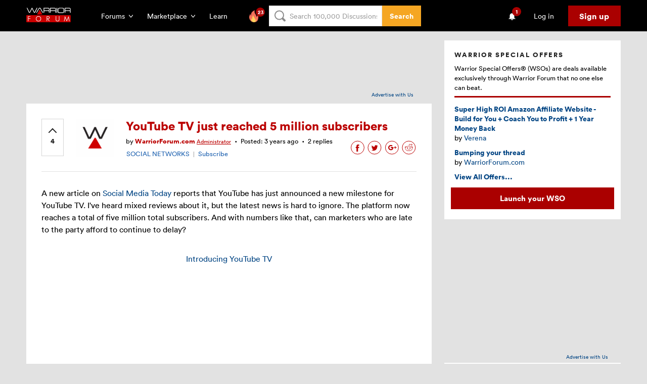

--- FILE ---
content_type: text/html; charset=utf-8
request_url: https://www.warriorforum.com/social-media/1457219-youtube-tv-just-reached-5-million-subscribers.html?utm_source=internal&utm_medium=discussion-list&utm_campaign=feed&utm_term=read-more
body_size: 67243
content:

<!DOCTYPE html> <html class="js flexbox flexboxlegacy canvas canvastext webgl no-touch geolocation postmessage websqldatabase indexeddb hashchange history draganddrop websockets rgba hsla multiplebgs backgroundsize borderimage borderradius boxshadow textshadow opacity cssanimations csscolumns cssgradients cssreflections csstransforms csstransforms3d csstransitions fontface generatedcontent video audio localstorage sessionstorage webworkers applicationcache svg inlinesvg smil svgclippaths"
    ng-controller="MainLayoutCtrl"
    ng-class="{'is-MobileNavigation-open': isMobileNavigation}"
    prefix="og: http://ogp.me/ns#"> <head lang="en"> <meta charset="UTF-8"> <meta http-equiv="X-UA-Compatible" content="IE=edge" /> <meta name="viewport" content="initial-scale=1.0, maximum-scale=1.0, minimum-scale=1.0, user-scalable=no"> <meta name="ahrefs-site-verification" content="bee9fa33eacb10933a20c9ac0d8556076144c7d50646d286012c42951540c135"> <meta property="og:author" content="WarriorForum.com" /> <meta property="og:title" content="YouTube TV just reached 5 million subscribers" /> <meta property="og:description" content="A new article on Social Media Today reports that YouTube has just announced a new milestone for YouTube TV. I've ..."/> <meta property="og:type" content="article" /> <meta property="og:url" content="https://www.warriorforum.com/showthread.php?t=1457219.html#post11723851"/> <meta property="og:image" content="https://tracking.warriorforum.com/ogi/1457219"/> <meta property="og:image:secure_url" content="https://tracking.warriorforum.com/ogi/1457219"  /> <meta property="og:article:modified_time" content="2022-08-29T08:45:33"  />  <meta name="twitter:card" content="summary_large_image"> <meta name="twitter:site" content="@warriorforum"> <meta name="twitter:title" content="YouTube TV just reached 5 million subscribers"> <meta name="twitter:description" content="A new article on Social Media Today reports that YouTube has just announced a new milestone for YouTube TV. I've ..."> <meta name="twitter:image" content="https://tracking.warriorforum.com/ogi/1457219"> <link rel="apple-touch-icon" sizes="57x57" href="https://static.warriorforum.com/static/images/favicons/apple-icon-57x57-99de2ddf03.png"> <link rel="apple-touch-icon" sizes="60x60" href="https://static.warriorforum.com/static/images/favicons/apple-icon-60x60-8e7fc42413.png"> <link rel="apple-touch-icon" sizes="72x72" href="https://static.warriorforum.com/static/images/favicons/apple-icon-72x72-047969ab3e.png"> <link rel="apple-touch-icon" sizes="76x76" href="https://static.warriorforum.com/static/images/favicons/apple-icon-76x76-019882f870.png"> <link rel="apple-touch-icon" sizes="114x114" href="https://static.warriorforum.com/static/images/favicons/apple-icon-114x114-80a83854ae.png"> <link rel="apple-touch-icon" sizes="120x120" href="https://static.warriorforum.com/static/images/favicons/apple-icon-120x120-2e16346cb4.png"> <link rel="apple-touch-icon" sizes="144x144" href="https://static.warriorforum.com/static/images/favicons/apple-icon-144x144-b44923039c.png"> <link rel="apple-touch-icon" sizes="152x152" href="https://static.warriorforum.com/static/images/favicons/apple-icon-152x152-8b63f01125.png"> <link rel="apple-touch-icon" sizes="180x180" href="https://static.warriorforum.com/static/images/favicons/apple-icon-180x180-e97188129c.png"> <link rel="icon" type="image/png" sizes="192x192"  href="https://static.warriorforum.com/static/images/favicons/android-icon-192x192-90c669b6b0.png"> <link rel="icon" type="image/png" sizes="32x32" href="https://static.warriorforum.com/static/images/favicons/favicon-32x32-3a7b0d726c.png"> <link rel="icon" type="image/png" sizes="96x96" href="https://static.warriorforum.com/static/images/favicons/favicon-96x96-1a782d4977.png"> <link rel="icon" type="image/png" sizes="16x16" href="https://static.warriorforum.com/static/images/favicons/favicon-16x16-ec647c6e4f.png"> <meta name="msapplication-TileColor" content="#ffffff"> <meta name="msapplication-TileImage" content="https://static.warriorforum.com/static/images/favicons/ms-icon-144x144-b44923039c.png"> <meta name="theme-color" content="#ffffff"> <meta name="description" content="A new article on Social Media Today reports that YouTube has just announced a new milestone for YouTube TV. I&#039;ve heard mixed reviews about i"> <meta name="keywords" content="YouTube,TV,just,reached,5,million,subscribers,million,reached,subscribers,youtube"> <meta itemprop="name" content="YouTube TV just reached 5 million subscribers" /> <meta itemprop="description" content="A new article on Social Media Today reports that YouTube has just announced a new milestone for YouTube TV. I&#039;ve heard mixed reviews about i" /> <script>
        var VIEW_TYPE = "modern";
        var REF_NAME = "thread";
        var REF_ID = 1457219;
    </script> <link rel="canonical" href="https://www.warriorforum.com/social-media/1457219-youtube-tv-just-reached-5-million-subscribers.html" /> <link rel="amphtml" href="https://www.warriorforum.com/social-media/1457219-youtube-tv-just-reached-5-million-subscribers.html?amp=true" /> <title>
                    YouTube TV just reached 5 million subscribers | Warrior Forum - The #1 Digital Marketing Forum & Marketplace
            </title> <script type="text/javascript">
        var css_list = [];
        var SECURITYTOKEN = 'guest';
        var CURRENT_USER = {
            'id': 0,
            'username': 'Unregistered',
            'avatar_url': 'images/placeholder_avatar.gif?256F',
            'is_moderator': ''
        };
    </script> <style type="text/css">
@charset "UTF-8";html{font-family:sans-serif;-ms-text-size-adjust:100%;-webkit-text-size-adjust:100%}body{margin:0}article,aside,figure,header,main,nav,section{display:block}a{background-color:transparent}strong{font-weight:700}h1{font-size:2em;margin:.67em 0}img{border:0}svg:not(:root){overflow:hidden}figure{margin:1em 40px}button,input{color:inherit;font:inherit;margin:0}button{overflow:visible}button{text-transform:none}button,input[type=submit]{-webkit-appearance:button}button::-moz-focus-inner,input::-moz-focus-inner{border:0;padding:0}input{line-height:normal}[class*=WFIcon-]{display:inline-block;width:24px;height:24px;stroke:#212121;fill:transparent;stroke-width:1.2;stroke-linejoin:round;stroke-linecap:round}[class*=WFIcon-] circle,[class*=WFIcon-] path,[class*=WFIcon-] polyline,[class*=WFIcon-] rect{vector-effect:non-scaling-stroke}*{-moz-box-sizing:border-box;-webkit-box-sizing:border-box;box-sizing:border-box}body{min-width:320px;font-family:"Circular Pro",Helvetica,Arial,sans-serif;font-size:14px;-webkit-font-smoothing:antialiased;-moz-osx-font-smoothing:grayscale;background-color:#e2e2e2}strong{font-weight:700}a{color:#004483;text-decoration:none}h1,h3,h5{margin-top:0}h1{margin-bottom:26px}h3{margin-bottom:20px}h5{margin-bottom:16px}p{-webkit-margin-before:0;-webkit-margin-after:0;line-height:1.4;margin-bottom:24px}input{color:#000}input::-webkit-input-placeholder{color:#9d9d9d}input:-moz-placeholder{color:#9d9d9d;opacity:1}input::-moz-placeholder{color:#9d9d9d;opacity:1}input:-ms-input-placeholder{color:#9d9d9d}input{-webkit-font-smoothing:antialiased}input{display:inline-block;vertical-align:middle;padding:6px 9px;border:1px solid #e2e2e2;font-size:14px;line-height:1.3}input{height:31px}.Alert{display:-ms-flexbox;display:-webkit-flex;display:flex;position:relative;padding:5px 10px 7px;margin:0 0 10px}.Alert--warning{background-color:rgba(221,151,35,.25);color:#b37a1d}.Avatar{display:block;width:60px;height:60px}.Btn{display:inline-block;padding:10px 22px 10px 21px;border:1px solid;font-size:16px;font-weight:700;text-align:center;border-color:#a00;background-color:#a00;color:#fff}.Btn--small{padding:5px 14px;font-size:14px}.Btn--large{padding:15px 40px;font-size:18px}.Btn--secondary{border-color:#f5a623;background-color:#f5a623;color:#fff}.Btn--decent{border-color:#1f62b0;background-color:#1f62b0;color:#fff}.Btn--tertiary{border-color:#dd4b39;background-color:#dd4b39;color:#fff}.Btn--ghost,.Btn--hollow{background:0 0;color:#b00}.Btn--hollow.Btn--secondary{color:#f5a623}.Btn--hollow.Btn--tertiary{color:#dd4b39}.Btn--ghost.Btn--decent{color:#1f62b0}.Btn--ghost{border-color:transparent}.Card{margin-bottom:10px;padding:20px;background:#fff}.Card-header{display:-ms-flexbox;display:-webkit-flex;display:flex;margin-bottom:3px;padding-bottom:8px;border-bottom:3px solid #a00}.Card-headerAction{padding-top:3px;margin-left:auto;font-size:13px;font-weight:700}.Card-header.sidebar{display:block}.Card-title{margin-bottom:7px;font-size:13px;font-weight:700;letter-spacing:2px;text-transform:uppercase;color:#212121}.Card-subtitle{font-size:13px}.Card-content{padding-top:10px}.Card-entry:not(:first-child){padding-top:10px}.Card-entry>.thread-title{display:block}.Icon{display:inline-block;font-size:0}.Icon-image{width:24px;height:24px;fill:#333}.Icon--error .Icon-image{fill:#a00}.Input{width:100%;border:0;font-size:13px;line-height:1.6;background-color:#fff;border:1px solid #e2e2e2;box-shadow:inset 0 0 1px #ccc}.Input-wrapper{position:relative}.Input-error{position:absolute;top:50%;-webkit-transform:translateY(-50%);-moz-transform:translateY(-50%);-ms-transform:translateY(-50%);transform:translateY(-50%);right:5px;padding:0 0 0 14px;font-weight:700;color:#a00;background-color:#fff}.Input-error-msg{font-size:13px;font-style:italic}.Input-error-icon,.Input-error-msg{display:inline-block;vertical-align:middle}.Input--large{height:44px;padding-left:21px}.Input--dark{background-color:#e2e2e2}.Input--dark::-webkit-input-placeholder{color:#212121}.Input--dark:-moz-placeholder{color:#212121}.Input--dark::-moz-placeholder{color:#212121}.Input--dark:-ms-input-placeholder{color:#212121}.Input--dark+.Input-error{background-color:#e2e2e2}.InputCombo{display:-ms-flexbox;display:-webkit-flex;display:flex}.InputCombo .Input-wrapper,.InputCombo>.Input{width:100%}.InputCombo .Btn{-ms-flex-shrink:0;-webkit-flex-shrink:0;flex-shrink:0}.InputCombo .Btn--large{padding:0 40px}@-webkit-keyframes fadeIn{0%{opacity:0}100%{opacity:1}}@keyframes fadeIn{0%{opacity:0}100%{opacity:1}}.Modal{position:absolute;left:50%;-webkit-transform:translateX(-50%);-moz-transform:translateX(-50%);-ms-transform:translateX(-50%);transform:translateX(-50%);top:85px;z-index:101;width:100%;max-width:1176px;min-height:200px;padding:15px;margin-bottom:20px;border:1px solid #e2e2e2;border-radius:2px;line-height:1.4;box-shadow:0 0 26px 5px #000;background:#fff;-webkit-animation-duration:.25s;-moz-animation-duration:.25s;-o-animation-duration:.25s;animation-duration:.25s;-webkit-animation-fill-mode:both;-moz-animation-fill-mode:both;-o-animation-fill-mode:both;animation-fill-mode:both;-webkit-animation-name:fadeIn;animation-name:fadeIn}.NavigationSearch{display:none}@media (min-width:960px){.NavigationSearch{display:flex;height:41px;width:100%}.NavigationSearch-form{height:41px;width:100%}.NavigationSearch-input{background-position:10px 50%;height:100%;padding-left:40px;width:100%;z-index:3}}.PostWidget{display:table;flex-direction:column;overflow:visible;position:relative;table-layout:fixed;width:100%}.PostWidget-closeBtn{background:0 0;border:none;margin:0;position:absolute;right:-13px;top:-32px}.PostWidget-closeBtn-icon{stroke:#f8f8f8;stroke-width:3}.UserMenu-detailsContent{display:table-cell;vertical-align:top;padding-left:10px}.UserMenu-figure{display:table-cell;width:54px;margin:0}.UserMenu-userName{display:block;margin-bottom:7px;font-weight:700;color:inherit}.ForumDropdown{width:460px}@media (max-width:1120px){.ForumDropdown{-webkit-transform:translateX(0);transform:translateX(0);position:fixed;top:52px;left:0;width:100vw}}.ForumDropdown-featured{-ms-flex-basis:420px;-webkit-flex-basis:420px;flex-basis:420px;-ms-flex-shrink:0;-webkit-flex-shrink:0;flex-shrink:0;list-style-type:none;padding:0;margin:0}.ForumDropdown-featured-item:not(:first-child){margin-top:20px}.ForumDropdown-featured-item a{padding-left:5px}.ForumDropdown-featured-link{display:-ms-flexbox;display:-webkit-flex;display:flex;-ms-flex-align:center;-webkit-align-items:center;align-items:center;font-size:20px;font-weight:600;color:#d5d5d5}.ForumDropdown-featured-link [class*=WFIcon-]{width:24px;height:24px;margin-right:8px;stroke:#a00;stroke-width:2px}.ForumDropdown-featured-link .WFIcon-feed{width:38px;height:38px;margin-left:-6px;margin-right:4px}.ForumDropdown-featured-desc{display:block;margin-top:8px;font-size:13px}.ForumDropdown-otherForums{display:-ms-flexbox;display:-webkit-flex;display:flex;-ms-flex-grow:1;-webkit-flex-grow:1;flex-grow:1;margin-top:16px;padding-top:16px;border-top:1px solid #fff}.ForumDropdown-otherForums-list{-ms-flex-basis:100%;-webkit-flex-basis:100%;flex-basis:100%;list-style-type:none;padding:0;margin:0;position:relative}.ForumDropdown-otherForums-item{display:-ms-flexbox;display:-webkit-flex;display:flex;-ms-flex-align:center;-webkit-align-items:center;align-items:center}.ForumDropdown-otherForums-item:not(:first-child){margin-top:4px}.ForumDropdown-otherForums-all{display:-ms-flexbox;display:-webkit-flex;display:flex;-ms-flex-align:center;-webkit-align-items:center;align-items:center;-ms-flex-basis:50%;-webkit-flex-basis:50%;flex-basis:50%;position:absolute;bottom:20px;margin-top:12px}.ForumDropdown-otherForums-link{font-weight:600;color:#d5d5d5}.MarketplaceDropdown{width:450px}.MarketplaceDropdown a{border-bottom:1px solid #c00}@media (max-width:1120px){.MarketplaceDropdown{-webkit-transform:translateX(0);transform:translateX(0);position:fixed;top:52px;left:0;width:100vw}}.MarketplaceDropdown-inner{display:-ms-flexbox;display:-webkit-flex;display:flex}.MarketplaceDropdown-main{width:100%}.MarketplaceDropdown-details-header{display:-ms-flexbox;display:-webkit-flex;display:flex;-ms-flex-align:center;-webkit-align-items:center;align-items:center}.MarketplaceDropdown-details-icon{-ms-flex-shrink:0;-webkit-flex-shrink:0;flex-shrink:0;width:35px;height:35px;margin-right:8px;stroke:#a00;stroke-width:2}.MarketplaceDropdown-details-title{margin-bottom:0;font-size:24px;font-weight:600;color:#d5d5d5}.MarketplaceDropdown-desc{margin-top:8px;font-size:13px}.MarketplaceDropdown-otherMarketplaces-list{list-style-type:none;padding:0;margin:0;margin-top:20px}.MarketplaceDropdown-otherMarketplaces-item:not(:first-child){margin-top:8px}.MarketplaceDropdown-otherMarketplaces-link{font-weight:600;color:#d5d5d5}.NavigationDropdown{position:absolute;top:100%;left:0;z-index:2;color:#d5d5d5;background-color:#292e35}.NavigationDropdown-inner{padding:20px}.NavigationDropdown-overlay{-webkit-animation:fadeIn .2s;animation:fadeIn .2s;position:fixed;top:62px;left:0;z-index:1;width:100%;height:100%;background-color:rgba(0,0,0,.8)}.SearchDropdown{width:655px;right:-320px}.SearchDropdown-form{width:100%}.SearchDropdown-form-title{font-weight:600}.SearchDropdown-form-input{margin-top:8px}.SearchDropdown-form-input-btn{-ms-flex-basis:200px;-webkit-flex-basis:200px;flex-basis:200px;-ms-flex-shrink:0;-webkit-flex-shrink:0;flex-shrink:0}@media (min-width:960px){.SearchDropdown-tab{display:none}}.MainContent{min-height:calc(100vh - 258px);padding-top:60px;font-size:14px;line-height:1.4;color:#000}.SectionInner{width:100%;max-width:1216px;padding-left:20px;padding-right:20px;margin:0 auto}@media (min-width:420px) and (max-width:779px){.SectionInner{padding-left:9%;padding-right:9%}}@media (max-width:420px){.SectionInner{padding-left:16px;padding-right:16px}}.EmailSubscriber{margin-bottom:33px;color:#fff;background:#000}.EmailSubscriber-title{margin-bottom:7px;font-size:13px;font-weight:700;letter-spacing:2px;text-transform:uppercase}.EmailSubscriber-desc{margin-bottom:22px;font-size:16px;line-height:1.5;color:#f8f8f8}.EmailSubscriber-form{max-width:717px}.EmailSubscriber-btn{min-width:153px}@media (max-width:420px){.EmailSubscriber .EmailSubscriber-inputCombo{display:block}.EmailSubscriber .EmailSubscriber-inputCombo .EmailSubscriber-btn{width:100%;margin:10px 0 0}}.MobileNavigation{-webkit-transform:translateX(-100%);transform:translateX(-100%);position:fixed;top:0;right:0;bottom:0;left:0;z-index:999;width:85%;color:#d5d5d5;background-color:#292e35}.MobileNavigation::before{-webkit-animation:fadeIn .2s;animation:fadeIn .2s;display:none;position:absolute;top:0;left:100%;width:100%;height:100%;background-color:rgba(0,0,0,.8);content:""}.MobileNavigation-scroll{position:absolute;top:0;right:0;bottom:0;left:0;overflow:auto}.MobileNavigation-inner{position:relative;min-height:100vh;padding-top:16px;padding-bottom:100px}.MobileNavigation-search{position:relative}.MobileNavigation-search-icon{-webkit-transform:translateY(-50%);transform:translateY(-50%);position:absolute;right:10px;top:50%}.MobileNavigation-search-icon .MobileNavigation-search-icon-img{width:16px;height:16px;stroke-width:.5;fill:#979797}.MobileNavigation-body{margin-top:20px}.MobileNavigation-body-item:not(:first-child){margin-top:20px}.MobileNavigation-body-header{display:-ms-flexbox;display:-webkit-flex;display:flex}.MobileNavigation-body-title{margin-bottom:0;font-size:13px;font-weight:400}.MobileNavigation-body-title-link{color:#d5d5d5}.MobileNavigation-body-toggle{display:-ms-flexbox;display:-webkit-flex;display:flex;-ms-flex-align:center;-webkit-align-items:center;align-items:center;margin-left:auto;font-size:13px;color:#d5d5d5}.MobileNavigation-body-toggle .MobileNavigation-body-toggle-icon{margin-left:8px;width:8px;stroke:#d5d5d5;stroke-width:2px}.MobileNavigation-list{list-style-type:none;padding:0;margin:0;height:112px;margin-top:8px;overflow:hidden}.MobileNavigation-list-item--animated{-webkit-transform:translateX(-100%);transform:translateX(-100%);opacity:0}.MobileNavigation-list-link{display:-ms-flexbox;display:-webkit-flex;display:flex;-ms-flex-align:center;-webkit-align-items:center;align-items:center;padding:8px;font-size:16px;font-weight:600;color:#d5d5d5}.MobileNavigation-list-link.is-active{background-color:#292e35}.MobileNavigation-list-link .MobileNavigation-list-link-icon{-ms-flex-shrink:0;-webkit-flex-shrink:0;flex-shrink:0;width:24px;margin-right:8px;stroke:#a00;stroke-width:2px}.MobileNavigation-list-link .MobileNavigation-list-link-icon--feed{stroke:transparent;fill:#a00}.MobileNavigation-list-link .MobileNavigation-list-link-icon--feed{width:32px;height:auto;margin-left:-5px;margin-right:4px;fill:transparent;stroke:#a00;stroke-width:1.5px}.MobileNavigation-list-link .MobileNavigation-list-link-icon--new{fill:#a00}.MobileNavigation-list-link-label{overflow:hidden;text-overflow:ellipsis;white-space:nowrap}.MobileNavigation-list.is-MobileNavigation-list-open{height:auto}.MobileNavigation-close{display:none;position:absolute;left:100%;top:0;margin-top:20px;margin-left:12px}.MobileNavigation-close svg{fill:#fff}.Container{position:relative;z-index:2;background-color:#e2e2e2}.HeaderV2{position:fixed;z-index:98;width:100%;min-width:310px;padding:11px 0 10px;color:#fff;background-color:#000}.HeaderV2-inner{display:-ms-flexbox;display:-webkit-flex;display:flex;-ms-flex-align:center;-webkit-align-items:center;align-items:center}.HeaderV2-navToggle{margin-right:20px}.HeaderV2-navToggle .HeaderV2-navToggle-icon{stroke:transparent;fill:#fff}@media (min-width:780px){.HeaderV2-navToggle{display:none}}.HeaderV2-logo{-ms-flex-basis:88px;-webkit-flex-basis:88px;flex-basis:88px;-ms-flex-shrink:0;-webkit-flex-shrink:0;flex-shrink:0}@media (min-width:780px){.HeaderV2-logo{margin-left:0}}.HeaderV2-logo .HeaderV2-logo-icon{width:88px;height:29px}.HeaderV2-actions{display:-ms-flexbox;display:-webkit-flex;display:flex;-ms-flex-align:center;-webkit-align-items:center;align-items:center;margin-left:50px}.HeaderV2-actions-group{display:-ms-flexbox;display:-webkit-flex;display:flex;-ms-flex-align:center;-webkit-align-items:center;align-items:center}.HeaderV2-actions-group:not(:first-child){margin-left:4px}.HeaderV2-actions-group-item{position:relative}.HeaderV2-actions-group-item:not(:first-child){margin-left:8px}.HeaderV2-actions-group-item .Btn{white-space:nowrap}.HeaderV2-actions-group-item--desktop{display:none}@media (min-width:780px){.HeaderV2-actions-group-item--desktop{display:block}}.HeaderV2-actions-group-item--mobile{display:block}@media (min-width:780px){.HeaderV2-actions-group-item--mobile{display:none}}.HeaderV2-actions-group-item--bell{position:relative;width:38px;height:41px}@media (max-width:420px){.HeaderV2-actions-group-item--bell .HeaderV2-actions-link{height:100%}}.HeaderV2-actions-group-item--bell .HeaderV2-actions-link{position:absolute}.HeaderV2-actions-link{display:-ms-flexbox;display:-webkit-flex;display:flex;-ms-flex-align:center;-webkit-align-items:center;align-items:center;position:relative;padding:5px 10px;color:#fff}@media (min-width:420px){.HeaderV2-actions-link{height:41px;padding:10px}}.HeaderV2-actions-link .HeaderV2-actions-link-icon{stroke:#fff}.HeaderV2-actions-link .HeaderV2-actions-link-icon--chevronDown{width:8px;margin-left:8px}.HeaderV2-actions-link .HeaderV2-actions-link-icon--search{width:14px;height:14px;stroke-width:.5}.HeaderV2-actions-link .HeaderV2-actions-link-icon--bell{vertical-align:top;stroke:transparent;fill:#fff}.HeaderV2-actions-link .HeaderV2-actions-link-icon--bell{width:18px;height:18px;vertical-align:middle}.HeaderV2-actions-right{margin-left:auto}.HeaderV2-login{padding-left:20px;padding-right:20px}.HeaderV2-postWidget{color:#000;height:0;left:2%;margin:0;padding:0}@media (min-width:780px){.HeaderV2-signUp{padding:10px 22px 10px 21px;font-size:16px}}[ng-cloak]{display:none!important}.PostWidgetModal{/*!
 * Bootstrap v3.2.0 (http://getbootstrap.com)
 * Copyright 2011-2014 Twitter, Inc.
 * Licensed under MIT (https://github.com/twbs/bootstrap/blob/master/LICENSE)
 *//*! normalize.css v3.0.1 | MIT License | git.io/normalize */}.PostWidgetModal svg:not(:root){overflow:hidden}.PostWidgetModal button{margin:0;font:inherit;color:inherit}.PostWidgetModal button{overflow:visible}.PostWidgetModal button{text-transform:none}.PostWidgetModal button{-webkit-appearance:button}.PostWidgetModal button::-moz-focus-inner{padding:0;border:0}.PostWidgetModal *{-webkit-box-sizing:border-box;-moz-box-sizing:border-box;box-sizing:border-box}.PostWidgetModal :after,.PostWidgetModal :before{-webkit-box-sizing:border-box;-moz-box-sizing:border-box;box-sizing:border-box}.PostWidgetModal button{font-family:inherit;font-size:inherit;line-height:inherit}@-ms-viewport{width:device-width}@-ms-viewport{width:device-width}@-webkit-keyframes fadeIn{0%{opacity:0}100%{opacity:1}}@keyframes fadeIn{0%{opacity:0}100%{opacity:1}}.ClusteredContent{display:-ms-flexbox;display:-webkit-flex;display:flex;position:relative;margin-top:20px;margin-bottom:30px}.ClusteredContent-main{width:100%;position:relative;z-index:1}.ClusteredContent-side{display:none;order:2}@media (min-width:780px){.ClusteredContent-main{width:68.2%;min-width:68.2%;margin-right:25px}.ClusteredContent-side{display:block;width:31.8%;overflow:auto}}.AdzerkBanner{display:block;width:780px;margin:0 auto;text-align:right}@media (min-width:685px){.AdzerkBanner{height:125px}}@media (max-width:1175px){.AdzerkBanner{width:auto;max-width:780px}}.AdzerkBanner a{display:block}.AdzerkBanner-adcredits{font-size:10px;padding:5px 25px;clear:both;margin-bottom:10px}.AdzerkBanner #adspot-top{margin-bottom:5px}@media (min-width:685px){.AdzerkBanner #adspot-top{height:90px}}.AdzerkSideBanner #adspot-side{min-height:250px;text-align:center}.AdzerkSideBanner-adcredits{font-size:10px;padding:5px 25px;clear:both;width:100%;text-align:right}.UserTitle{font-size:11px;text-decoration:underline;color:#333}.ThreadView{margin-bottom:10px;padding:30px}.ThreadView .DiscussionBoard-list{margin-top:0;padding-left:0;border-top:0}.ThreadView-header{align-items:flex-start;border-bottom:1px solid #e2e2e2;display:flex;padding-bottom:20px}@media (max-width:780px){.ThreadView-header{padding-bottom:5px}}.ThreadView-header-content{margin-left:24px;position:relative;width:100%}@media (max-width:685px){.ThreadView-header-content{margin-left:0;order:1}}.ThreadView-title{font-size:24px;line-height:27px;margin-bottom:0;color:#b00}.ThreadView-title-group{align-items:center;display:flex;margin-bottom:7px}@media (max-width:685px){.ThreadView-title-group{margin-bottom:10px}}.ThreadView-details{display:-ms-flexbox;display:-webkit-flex;display:flex;-ms-flex-wrap:wrap;-webkit-flex-wrap:wrap;flex-wrap:wrap;font-size:10px}.ThreadView-detail{-ms-flex-grow:1;-webkit-flex-grow:1;flex-grow:1}.ThreadView-author{-ms-flex-shrink:1;-webkit-flex-shrink:1;flex-shrink:1;padding-top:1px}.ThreadView-author-avatar{margin-left:24px;position:relative;width:75px;height:75px}@media (max-width:685px){.ThreadView-author-avatar{display:none}}.ThreadView-author-avatar--secondary{display:none}@media (max-width:685px){.ThreadView-author-avatar--secondary{display:block;margin-right:15px;position:relative;width:30px;height:30px}}.ThreadView-author-item{display:inline-block;font-size:13px}.ThreadView-author-item:not(:first-child){position:relative;margin-left:8px;padding-left:8px}.ThreadView-author-item:not(:first-child)::before{display:inline-block;position:absolute;top:-10px;left:-4px;font-size:20px;content:"."}.ThreadView-author-link{color:#b00;font-weight:700}.ThreadView-author-group{display:flex;align-items:center}.ThreadView-votes{border:1px solid #d5d5d5;padding:20px 10px}@media (max-width:685px){.ThreadView-votes{display:none}}.ThreadView-votes--secondary{display:none}@media (max-width:685px){.ThreadView-votes--secondary{border:1px solid #d5d5d5;display:inline-block;margin-right:15px;margin-bottom:auto;margin-top:2px;padding:10px 3px 5px}}.ThreadView-post{margin:30px 0;font-size:16px;line-height:24px}.ThreadView-actionList{display:-ms-flexbox;display:-webkit-flex;display:flex;-ms-flex-align:center;-webkit-align-items:center;align-items:center;list-style-type:none;padding:0;margin:0}@media (max-width:685px){.ThreadView-actionList{-ms-flex-basis:auto;-webkit-flex-basis:auto;flex-basis:auto;-ms-flex-wrap:wrap;-webkit-flex-wrap:wrap;flex-wrap:wrap}}.ThreadView-actionItem{position:relative;z-index:1}.ThreadView-actionItem:first-child .ThreadView-actionBtn,.ThreadView-actionItem:first-child .ThreadView-actionLink{padding-left:0}.ThreadView-actionItem:last-child .ThreadView-actionBtn,.ThreadView-actionItem:last-child .ThreadView-actionLink{padding-right:0}.ThreadView-actionItem-divider{color:#979797;font-size:11px}@media (max-width:685px){.ThreadView-actionControls{order:2}}.ThreadView-actionSocials{margin-left:auto}@media (max-width:685px){.ThreadView-actionSocials{margin-left:auto;order:1}}.ThreadView-actionLink{font-size:13px;font-weight:400;padding:5px 6px}.ThreadView-actionBtn{padding:5px 2px}@media (max-width:685px){.ThreadView-published:not(:first-child){margin-left:0;padding-left:0}.ThreadView-published:not(:first-child)::before{display:none}}@media (max-width:685px){.ThreadView{padding:20px}.ThreadView-username{display:block}}@media (max-width:615px){.ThreadView-actionLink{padding:5px 1vh;font-size:13px}}@media (max-width:520px){.ThreadView-title{font-size:20px;line-height:20px}.ThreadView-details{-ms-flex-wrap:wrap;-webkit-flex-wrap:wrap;flex-wrap:wrap;margin-bottom:0}}@media (max-width:420px){.ThreadView-content{padding-top:5px}}.VoteBtn{display:inline-block;width:22px;line-height:1;font-size:13px;text-align:center;font-weight:600;color:#212121}.VoteBtn::before{content:"";display:inline-block;width:10px;height:10px;margin-bottom:3px;border-left:2px solid currentColor;border-bottom:2px solid currentColor;transform:rotate(.375turn)}.VoteBtn-value{display:block}.VoteBtn--large{font-size:13px;font-weight:700}.PostWidget{display:table;flex-direction:column;overflow:visible;position:relative;table-layout:fixed;width:100%}.PostWidget-closeBtn{background:0 0;border:none;margin:0;position:absolute;right:-13px;top:-32px}.PostWidget-closeBtn-icon{stroke:#f8f8f8;stroke-width:3}@-webkit-keyframes fadeIn{0%{opacity:0}100%{opacity:1}}@keyframes fadeIn{0%{opacity:0}100%{opacity:1}}.Modal{position:absolute;left:50%;-webkit-transform:translateX(-50%);-moz-transform:translateX(-50%);-ms-transform:translateX(-50%);transform:translateX(-50%);top:85px;z-index:101;width:100%;max-width:1176px;min-height:200px;padding:15px;margin-bottom:20px;border:1px solid #e2e2e2;border-radius:2px;line-height:1.4;box-shadow:0 0 26px 5px #000;background:#fff;-webkit-animation-duration:.25s;-moz-animation-duration:.25s;-o-animation-duration:.25s;animation-duration:.25s;-webkit-animation-fill-mode:both;-moz-animation-fill-mode:both;-o-animation-fill-mode:both;animation-fill-mode:both;-webkit-animation-name:fadeIn;animation-name:fadeIn}.TopicList{list-style-type:none;padding:0;margin:0}.TopicList-item{padding:8px 0 7px}.TopicList-item:first-child{padding-top:0}.TopicList-link{font-size:13px;color:#004483}.TopicList--simple .TopicList-item{position:relative;min-height:19px;padding:0 0 0 20px}.TopicList--simple .TopicList-item::before{-webkit-transform:translateY(-50%);transform:translateY(-50%);display:block;position:absolute;top:50%;left:0;width:2px;height:2px;border:1px solid #979797;border-radius:50%;content:""}.DiscussionBoard-list{list-style-type:none;padding:0;margin:0}.DiscussionBoard-list{padding-top:30px;margin-top:15px;border-top:1px solid #e2e2e2}.DiscussionBoard-list--secondary{padding:30px 0 0;border-top:none}.DiscussionBoard-subLevel{position:relative;margin-left:15px}@media (min-width:685px){.DiscussionBoard-subLevel{padding-left:15px}}.DiscussionBoard-subLevel .DiscussionBoard-list{padding:0}.DiscussionBoard-contentAlert{margin-top:10px;text-align:center}@media (max-width:490px){.DiscussionBoard-list{padding-left:0;padding-right:0}}.VBEditorContent *{font-family:inherit;margin-left:0!important;margin-right:0!important}.BlurbOffers-cta{display:block;margin:12px -7px 0}.PostWidgetModal{/*!
 * Bootstrap v3.2.0 (http://getbootstrap.com)
 * Copyright 2011-2014 Twitter, Inc.
 * Licensed under MIT (https://github.com/twbs/bootstrap/blob/master/LICENSE)
 *//*! normalize.css v3.0.1 | MIT License | git.io/normalize */}.PostWidgetModal svg:not(:root){overflow:hidden}.PostWidgetModal button{margin:0;font:inherit;color:inherit}.PostWidgetModal button{overflow:visible}.PostWidgetModal button{text-transform:none}.PostWidgetModal button{-webkit-appearance:button}.PostWidgetModal button::-moz-focus-inner{padding:0;border:0}.PostWidgetModal *{-webkit-box-sizing:border-box;-moz-box-sizing:border-box;box-sizing:border-box}.PostWidgetModal :after,.PostWidgetModal :before{-webkit-box-sizing:border-box;-moz-box-sizing:border-box;box-sizing:border-box}.PostWidgetModal button{font-family:inherit;font-size:inherit;line-height:inherit}@-ms-viewport{width:device-width}@-ms-viewport{width:device-width}
 </style> <script type="text/javascript">
  Array.from||(Array.from=function(){var r=Object.prototype.toString,n=function(n){return"function"==typeof n||"[object Function]"===r.call(n)},t=function(r){var n=Number(r);return isNaN(n)?0:0!==n&&isFinite(n)?(n>0?1:-1)*Math.floor(Math.abs(n)):n},e=Math.pow(2,53)-1,o=function(r){var n=t(r);return Math.min(Math.max(n,0),e)};return function(r){var t=this,e=Object(r);if(null==r)throw new TypeError("Array.from requires an array-like object - not null or undefined");var a,i=arguments.length>1?arguments[1]:void 0;if(void 0!==i){if(!n(i))throw new TypeError("Array.from: when provided, the second argument must be a function");arguments.length>2&&(a=arguments[2])}for(var u,f=o(e.length),c=n(t)?Object(new t(f)):new Array(f),h=0;h<f;)u=e[h],c[h]=i?void 0===a?i(u,h):i.call(a,u,h):u,h+=1;return c.length=f,c}}());
  var loadDeferredStyles = function() {
    var addStylesNodes = Array.from(document.getElementsByClassName("deferred-style"));
    addStylesNodes.forEach(function(addStylesNode) {
        var replacement = document.createElement("div");
        replacement.innerHTML = addStylesNode.textContent;
        document.body.appendChild(replacement)
        addStylesNode.parentElement.removeChild(addStylesNode);
    });
  };
  var raf = requestAnimationFrame || mozRequestAnimationFrame ||
      webkitRequestAnimationFrame || msRequestAnimationFrame;
  if (raf) raf(function() { window.setTimeout(loadDeferredStyles, 0); });
  else window.addEventListener('load', loadDeferredStyles);
</script> <noscript> <link rel="stylesheet" type="text/css" href="https://static.warriorforum.com/static/styles/wf-common-c739eb6a77.css" /> </noscript> <noscript class="deferred-style"> <link rel="stylesheet" type="text/css" href="https://static.warriorforum.com/static/styles/wf-common-c739eb6a77.css"> </noscript> <noscript> <link rel="stylesheet" type="text/css" href="https://static.warriorforum.com/static/styles/vendor_wf-d2d004b3e1.css" /> </noscript> <noscript class="deferred-style"> <link rel="stylesheet" type="text/css" href="https://static.warriorforum.com/static/styles/vendor_wf-d2d004b3e1.css"> </noscript> <noscript> <link rel="stylesheet" type="text/css" href="https://static.warriorforum.com/static/styles/thread-view-66d31441eb.css" /> </noscript> <noscript class="deferred-style"> <link rel="stylesheet" type="text/css" href="https://static.warriorforum.com/static/styles/thread-view-66d31441eb.css"> </noscript> <script src="//www.google.com/recaptcha/api.js?onload=vcRecaptchaApiLoaded&amp;render=explicit" async defer></script> </head> <body ng-class="{'is-MobileNavigation-open': isMobileNavigation}"> <div class="Container animate" ng-class="{'is-SideBar-open': sideBarOpen, 'is-MobileNavigation-active': isMobileNavigation}"> <header class="HeaderV2" ng-controller="HeaderCtrl" fl-analytics-section="header"> <base href="/" /> <div class="HeaderV2-inner SectionInner"> <a class="HeaderV2-navToggle" ng-click="toggleMobileNav()"> <svg class="HeaderV2-navToggle-icon WFIcon-menu-alt" xmlns="http://www.w3.org/2000/svg" viewBox="0 0 24 24"> <path d="M2 5.5h20v3h-20v-3z M2 10.5h20v3h-20v-3z M2 15.5h20v3h-20v-3z"/> </svg> </a> <div class="HeaderV2-logo"> <a href="https://www.warriorforum.com"> <svg viewBox="0 0 182 60" version="1.1" xmlns="http://www.w3.org/2000/svg" xmlns:xlink="http://www.w3.org/1999/xlink"  class="HeaderV2-logo-icon WFLogo"> <g id="Introduction" stroke="none" stroke-width="1"  fill-rule="evenodd" > <g id="Project-Cover"  transform="translate(-309.000000, -217.000000)"> <g id="logo"  transform="translate(309.000000, 217.000000)"> <rect id="Rectangle-path" fill="#CC0000"  x="0" y="31.113378" width="181.664224" height="28.8745694" rx="2"></rect> <path d="M83.2438367,35.4615805 L87.242449,35.4615805 C89.4235102,35.4615805 90.7866735,35.5518136 91.6045714,35.7322796 C92.7859796,36.0029787 93.6947551,36.6346099 94.4217755,37.5369402 C95.1487959,38.4392705 95.5123061,39.6122999 95.5123061,40.8755623 C95.5123061,41.9583587 95.2396735,42.950922 94.7852857,43.8532523 C94.330898,44.6653495 93.6038776,45.2969807 92.695102,45.7481459 C91.7863265,46.199311 90.5140408,46.3797771 88.8782449,46.3797771 L95.7849388,55.8542452 L93.3312449,55.8542452 L86.424551,46.3797771 L85.424898,46.3797771 L85.424898,55.9444782 L83.3347143,55.9444782 L83.2438367,35.4615805 L83.2438367,35.4615805 Z M85.2431429,37.5369402 L85.2431429,44.4848835 L88.5147347,44.4848835 C89.7870204,44.4848835 90.7866735,44.3946505 91.3319388,44.1239514 C91.9680816,43.8532523 92.3315918,43.3118541 92.695102,42.7704559 C93.0586122,42.2290578 93.2403673,41.5974265 93.2403673,40.8755623 C93.2403673,40.1536981 93.0586122,39.5220669 92.695102,38.9806687 C92.3315918,38.4392705 91.9680816,38.0783384 91.4228163,37.8978723 C90.877551,37.6271733 89.877898,37.5369402 88.6056122,37.5369402 L85.2431429,37.5369402 L85.2431429,37.5369402 Z" id="Shape" fill="#FFFFFF" ></path> <path d="M120.321878,35.2811145 L122.412061,35.2811145 L122.412061,47.6430395 C122.412061,49.086768 122.412061,49.9890983 122.502939,50.3500304 C122.593816,51.1621277 122.866449,51.7937589 123.320837,52.335157 C123.775224,52.8765552 124.411367,53.3277204 125.320143,53.6886525 C126.228918,54.0495846 127.137694,54.2300507 128.046469,54.2300507 C128.864367,54.2300507 129.591388,54.0495846 130.409286,53.7788855 C131.136306,53.5081864 131.772449,53.0570213 132.226837,52.6058561 C132.681224,52.064458 133.044735,51.5230598 133.317367,50.7109625 C133.499122,50.1695643 133.59,49.086768 133.59,47.5528065 L133.59,35.2811145 L135.680184,35.2811145 L135.680184,47.6430395 C135.680184,49.4477001 135.589306,50.8914286 135.225796,52.064458 C134.771408,53.1472543 134.135265,54.2300507 132.86298,55.0421479 C131.590694,55.8542452 130.045776,56.3054103 128.228224,56.3054103 C126.228918,56.3054103 124.593122,55.9444782 123.139082,55.132381 C121.775918,54.3202837 121.048898,53.3277204 120.503633,51.9742249 C120.231,51.1621277 120.231,49.7183992 120.231,47.6430395 L120.321878,35.2811145 L120.321878,35.2811145 Z" id="Shape" fill="#FFFFFF" ></path> <path d="M6.45230612,35.4615805 L16.8123469,35.4615805 L16.8123469,37.4467072 L8.5424898,37.4467072 L8.5424898,43.8532523 L16.8123469,43.8532523 L16.8123469,45.8383789 L8.5424898,45.8383789 L8.5424898,55.9444782 L6.45230612,55.9444782 L6.45230612,35.4615805 L6.45230612,35.4615805 Z" id="Shape" fill="#FFFFFF" ></path> <path d="M49.800898,35.0104154 C52.8907347,35.0104154 55.5261837,36.0029787 57.6163673,38.0783384 C59.706551,40.1536981 60.7970816,42.6802229 60.7970816,45.7481459 C60.7970816,48.7258359 59.706551,51.2523607 57.6163673,53.3277204 C55.5261837,55.40308 52.9816122,56.4858764 49.9826531,56.4858764 C46.8928163,56.4858764 44.3482449,55.40308 42.2580612,53.3277204 C40.1678776,51.2523607 39.0773469,48.7258359 39.0773469,45.7481459 C39.0773469,43.7630193 39.5317347,41.9583587 40.5313878,40.2439311 C41.5310408,38.5295035 42.8033265,37.2662411 44.4391224,36.2736778 C46.0749184,35.4615805 47.8924694,35.0104154 49.800898,35.0104154 L49.800898,35.0104154 Z M49.8917755,36.995542 C48.3468571,36.995542 46.8928163,37.3564742 45.5296531,38.1685714 C44.1664898,38.9806687 43.0759592,40.063465 42.3489388,41.3267275 C41.6219184,42.6802229 41.1675306,44.1239514 41.1675306,45.8383789 C41.1675306,48.2746707 41.9854286,50.3500304 43.712102,51.9742249 C45.4387755,53.6886525 47.4380816,54.5007497 49.8917755,54.5007497 C51.5275714,54.5007497 52.9816122,54.1398176 54.3447755,53.3277204 C55.7079388,52.5156231 56.7984694,51.5230598 57.5254898,50.1695643 C58.2525102,48.8160689 58.706898,47.3723404 58.706898,45.7481459 C58.706898,44.1239514 58.3433878,42.6802229 57.5254898,41.3267275 C56.7984694,39.973232 55.7079388,38.9806687 54.3447755,38.1685714 C52.8907347,37.3564742 51.4366939,36.995542 49.8917755,36.995542 L49.8917755,36.995542 Z" id="Shape" fill="#FFFFFF" ></path> <path d="M154.147188,55.9444782 L158.054922,35.4615805 L158.600188,35.4615805 L165.779514,52.244924 L172.867963,35.4615805 L173.322351,35.4615805 L177.230086,55.9444782 L175.139902,55.9444782 L172.504453,41.5974265 L166.143024,55.9444782 L165.234249,55.9444782 L158.87282,41.4169605 L156.237371,55.9444782 L154.147188,55.9444782 L154.147188,55.9444782 Z" id="Shape" fill="#FFFFFF" ></path> <path d="M35.8057551,20.3926646 C35.5331224,20.8438298 35.1696122,21.1145289 34.7152245,21.1145289 L32.1706531,21.1145289 C31.6253878,21.1145289 31.2618776,20.8438298 30.9892449,20.3926646 L23.5372857,4.51165147 L15.6309388,20.3926646 C15.5400612,20.5731307 15.3583061,20.7535968 15.176551,20.9340628 C14.9039184,21.1145289 14.7221633,21.1145289 14.4495306,21.1145289 L11.8140816,21.1145289 C11.2688163,21.1145289 10.9053061,20.8438298 10.6326735,20.3926646 L1.63579592,1.26326241 L4.36212245,1.26326241 L12.6319796,18.6782371 L13.6316327,18.6782371 L22.3558776,1.26326241 L24.6278163,1.26326241 L32.8067959,18.5880041 L33.7155714,18.5880041 L42.5306939,1.17302938 L45.4387755,1.17302938 L35.8057551,20.3926646 L35.8057551,20.3926646 Z" id="Shape" fill="#FFF" ></path> <path d="M66.5223673,21.1145289 L56.071449,3.42885512 L53.436,3.42885512 L42.9850816,21.1145289 L40.077,21.1145289 L51.7093265,1.62419453 C51.8002041,1.44372847 51.9819592,1.26326241 52.1637143,1.17302938 C52.3454694,1.08279635 52.5272245,0.992563323 52.7998571,0.992563323 L56.8893469,0.992563323 C57.071102,0.992563323 57.3437347,1.08279635 57.5254898,1.17302938 C57.7072449,1.26326241 57.889,1.44372847 57.9798776,1.62419453 L69.5213265,21.2047619 L66.5223673,21.2047619 L66.5223673,21.1145289 Z" id="Shape" fill="#FFF" ></path> <path d="M95.0579184,10.6474975 C95.1487959,10.0158663 95.2396735,9.11353597 95.2396735,7.85027356 C95.2396735,7.03817629 95.1487959,6.31631206 95.0579184,5.59444782 C94.9670408,4.96281662 94.7852857,4.33118541 94.5126531,3.88002026 C93.6947551,2.25582573 92.3315918,1.35349544 90.3322857,1.08279635 C89.7870204,0.992563323 88.9691224,0.902330294 87.9694694,0.902330294 C86.8789388,0.812097264 85.6066531,0.812097264 84.0617347,0.812097264 L72.065898,0.812097264 C71.248,0.812097264 70.7936122,1.17302938 70.7936122,2.07535968 L70.7936122,21.0242958 L73.3381837,21.0242958 L73.3381837,14.0763526 C76.7006531,14.1665856 91.3319388,14.0763526 91.3319388,14.0763526 C91.7863265,14.0763526 92.4224694,15.339615 92.4224694,18.407538 L92.4224694,21.1145289 L94.9670408,21.1145289 L94.9670408,18.407538 C94.9670408,17.5954407 94.9670408,16.8735765 94.8761633,16.2419453 C94.8761633,15.7005471 94.7852857,15.249382 94.7852857,14.9786829 C94.6035306,14.1665856 94.2400204,13.5349544 93.7856327,12.9935562 C94.330898,12.4521581 94.8761633,11.6400608 95.0579184,10.6474975 L95.0579184,10.6474975 Z M92.6042245,10.1060993 C92.5133469,10.5572644 91.7863265,11.6400608 91.3319388,11.6400608 C90.0596531,11.6400608 76.6097755,11.5498278 73.3381837,11.6400608 L73.3381837,3.42885512 L83.9708571,3.42885512 C87.0606939,3.42885512 89.06,3.51908815 89.9687755,3.6995542 C90.5140408,3.78978723 91.0593061,3.97025329 91.4228163,4.15071935 C91.7863265,4.42141844 92.1498367,4.69211753 92.3315918,5.14328267 C92.695102,5.77491388 92.7859796,6.7674772 92.7859796,7.94050659 C92.695102,8.93306991 92.695102,9.65493414 92.6042245,10.1060993 L92.6042245,10.1060993 Z" id="Shape" fill="#FFF" ></path> <path d="M121.503286,10.6474975 C121.594163,10.0158663 121.685041,9.11353597 121.685041,7.85027356 C121.685041,7.03817629 121.594163,6.31631206 121.503286,5.59444782 C121.412408,4.96281662 121.230653,4.33118541 120.95802,3.88002026 C120.140122,2.25582573 118.776959,1.35349544 116.777653,1.08279635 C116.232388,0.992563323 115.41449,0.902330294 114.414837,0.902330294 C113.324306,0.812097264 112.05202,0.812097264 110.507102,0.812097264 L98.6021429,0.812097264 C97.7842449,0.812097264 97.3298571,1.17302938 97.3298571,2.07535968 L97.3298571,21.0242958 L99.8744286,21.0242958 L99.8744286,14.0763526 C103.782163,14.1665856 117.868184,13.9861196 117.868184,13.9861196 C118.322571,13.9861196 118.958714,15.249382 118.958714,18.317305 L118.958714,21.0242958 L121.503286,21.0242958 L121.503286,18.317305 C121.503286,17.5052077 121.503286,16.7833435 121.412408,16.1517123 C121.412408,15.6103141 121.321531,15.1591489 121.321531,14.8884498 C121.139776,14.0763526 120.776265,13.4447214 120.321878,12.9033232 C120.867143,12.4521581 121.321531,11.6400608 121.503286,10.6474975 L121.503286,10.6474975 Z M119.049592,10.1060993 C118.958714,10.5572644 118.231694,11.6400608 117.777306,11.6400608 C116.595898,11.6400608 103.600408,11.5498278 99.783551,11.6400608 L99.783551,3.42885512 L110.416224,3.42885512 C113.506061,3.42885512 115.505367,3.51908815 116.414143,3.6995542 C116.959408,3.78978723 117.504673,3.97025329 117.868184,4.15071935 C118.231694,4.42141844 118.595204,4.69211753 118.776959,5.14328267 C119.140469,5.77491388 119.231347,6.7674772 119.231347,7.94050659 C119.231347,8.93306991 119.140469,9.65493414 119.049592,10.1060993 L119.049592,10.1060993 Z" id="Shape" fill="#FFF" ></path> <rect id="Rectangle-path" fill="#FFF"  x="123.95698" y="0.992563323" width="2.54457143" height="20.1219656"></rect> <path d="M154.764469,17.2345086 C154.491837,18.7684701 154.037449,19.9414995 153.310429,20.5731307 C152.583408,21.2949949 151.492878,21.8363931 149.857082,22.1070922 C149.130061,22.1973252 148.312163,22.2875583 147.221633,22.3777913 C146.22198,22.4680243 144.858816,22.4680243 143.313898,22.4680243 L140.678449,22.4680243 L138.497388,22.4680243 L136.407204,22.4680243 C135.952816,22.4680243 135.407551,22.3777913 134.953163,22.3777913 C133.044735,22.1973252 131.590694,21.7461601 130.772796,21.1145289 C129.86402,20.3926646 129.318755,19.2196353 128.955245,17.4149747 C128.682612,16.2419453 128.682612,14.3470517 128.682612,11.7302938 C128.682612,10.1963323 128.77349,8.84283688 128.864367,7.6698075 C128.955245,6.49677812 129.137,5.59444782 129.409633,4.87258359 C130.045776,2.88745694 131.590694,1.71442756 133.862633,1.35349544 C134.680531,1.17302938 135.861939,1.08279635 137.31598,1.08279635 C138.77002,0.992563323 140.496694,0.992563323 142.405122,0.992563323 C145.767592,0.992563323 148.130408,1.08279635 149.493571,1.26326241 C151.402,1.5339615 152.674286,1.98512665 153.310429,2.70699088 C154.037449,3.42885512 154.491837,4.96281662 154.764469,7.03817629 C154.855347,7.6698075 154.855347,8.3014387 154.946224,9.11353597 C154.946224,9.92563323 155.037102,10.7377305 155.037102,11.7302938 C155.12798,14.0763526 155.037102,15.9712462 154.764469,17.2345086 L154.764469,17.2345086 Z M152.401653,7.30887538 C152.219898,5.95537994 151.947265,5.05304965 151.583755,4.6018845 C151.129367,4.15071935 150.311469,3.88002026 149.220939,3.60932118 C148.584796,3.51908815 147.766898,3.42885512 146.676367,3.33862209 C145.585837,3.24838906 144.222673,3.24838906 142.586878,3.24838906 C138.77002,3.24838906 135.952816,3.42885512 134.407898,3.60932118 C133.135612,3.78978723 132.317714,4.42141844 131.954204,5.41398176 C131.772449,6.04561297 131.590694,6.7674772 131.499816,7.76004053 C131.408939,8.75260385 131.318061,10.0158663 131.318061,11.4595947 C131.318061,13.9861196 131.408939,15.7005471 131.590694,16.6931104 C131.772449,17.6856738 132.226837,18.497771 132.772102,18.8587031 C133.317367,19.2196353 134.135265,19.4903343 135.407551,19.5805674 C135.680184,19.5805674 136.134571,19.6708004 136.770714,19.6708004 C137.406857,19.6708004 138.043,19.7610334 138.77002,19.7610334 L141.678102,19.7610334 L143.495653,19.7610334 C146.312857,19.7610334 148.403041,19.6708004 149.584449,19.4903343 C150.493224,19.3098683 151.220245,19.0391692 151.583755,18.5880041 C152.038143,18.2270719 152.310776,17.5052077 152.492531,16.6028774 C152.674286,15.5200811 152.765163,13.8056535 152.765163,11.5498278 C152.674286,10.0158663 152.583408,8.57213779 152.401653,7.30887538 L152.401653,7.30887538 Z" id="Shape" fill="#FFF" ></path> <path d="M181.573347,10.6474975 C181.664224,10.0158663 181.755102,9.11353597 181.755102,7.85027356 C181.755102,7.03817629 181.664224,6.31631206 181.573347,5.59444782 C181.482469,4.96281662 181.300714,4.33118541 181.028082,3.88002026 C180.210184,2.25582573 178.84702,1.35349544 176.847714,1.08279635 C176.302449,0.992563323 175.484551,0.902330294 174.484898,0.902330294 C173.394367,0.812097264 172.122082,0.812097264 170.577163,0.812097264 L158.672204,0.812097264 C157.854306,0.812097264 157.399918,1.17302938 157.399918,2.07535968 L157.399918,21.0242958 L159.94449,21.0242958 L159.94449,14.0763526 C163.488714,14.1665856 177.938245,14.0763526 177.938245,14.0763526 C178.392633,14.0763526 179.028776,15.339615 179.028776,18.407538 L179.028776,21.1145289 L181.573347,21.1145289 L181.573347,18.407538 C181.573347,17.5954407 181.573347,16.8735765 181.482469,16.2419453 C181.482469,15.7005471 181.391592,15.249382 181.391592,14.9786829 C181.209837,14.1665856 180.846327,13.5349544 180.391939,12.9935562 C180.937204,12.4521581 181.391592,11.6400608 181.573347,10.6474975 L181.573347,10.6474975 Z M179.119653,10.1060993 C179.028776,10.5572644 178.301755,11.6400608 177.847367,11.6400608 C176.665959,11.6400608 163.306959,11.5498278 159.853612,11.6400608 L159.853612,3.42885512 L170.486286,3.42885512 C173.576122,3.42885512 175.575429,3.51908815 176.484204,3.6995542 C177.029469,3.78978723 177.574735,3.97025329 177.938245,4.15071935 C178.301755,4.42141844 178.665265,4.69211753 178.84702,5.14328267 C179.210531,5.77491388 179.301408,6.7674772 179.301408,7.94050659 C179.210531,8.93306991 179.210531,9.65493414 179.119653,10.1060993 L179.119653,10.1060993 Z" id="Shape" fill="#FFF" ></path> <path d="M65.977102,28.5136373 L55.8896939,10.2865653 C55.7079388,9.92563323 55.253551,9.74516717 54.7991633,9.74516717 C54.3447755,9.74516717 53.9812653,9.92563323 53.7086327,10.2865653 L43.6212245,28.5136373 L65.977102,28.5136373 L65.977102,28.5136373 Z" id="Shape" fill="#CC0000" ></path> </g> </g> </g> </svg> </a> </div> <div class="HeaderV2-actions"> <div class="HeaderV2-actions-group"> <div class="HeaderV2-actions-group-item HeaderV2-actions-group-item--desktop"> <div ng-mouseenter="showDropdown('forum')" ng-mouseleave="hideDropdown('forum')"> <div class="HeaderV2-actions-link" ng-class="{'HeaderV2-actions-link--active': dropdowns.forum}"
                            ng-click="toggleDropdown('forum')">
                            Forums <svg class="HeaderV2-actions-link-icon
                            HeaderV2-actions-link-icon--chevronDown MobileNavigation-body-toggle-icon WFIcon-chevronDown" version="1.1" id="Layer_1" xmlns="http://www.w3.org/2000/svg" xmlns:xlink="http://www.w3.org/1999/xlink" x="0px" y="0px" viewBox="0 0 24 24" enable-background="new 0 0 24 24" xml:space="preserve"><polyline fill="none" stroke-linecap="round" stroke-linejoin="round" stroke-miterlimit="10" points="0.5,5.429
    12,18.571 23.5,5.429 "/></svg> </div> <div class="ForumDropdown NavigationDropdown" ng-show="dropdowns.forum" ng-cloak fl-analytics-subsection="destkop_header_forum_dropdown"> <div class="ForumDropdown-inner NavigationDropdown-inner"> <ul class="ForumDropdown-featured"> <li class="ForumDropdown-featured-item"> <a fl-analytics="feed" href="/" class="ForumDropdown-featured-link"> <svg class="default WFIcon-feed" width="24" height="24" viewBox="0 0 24 24" xmlns="http://www.w3.org/2000/svg"><g fill-rule="evenodd"><path d="M5.123 14.27C4.118 13.448 3.5 12.32 3.5 11.08c0-2.53 2.574-4.58 5.75-4.58S15 8.55 15 11.08c0 2.532-2.574 4.583-5.75 4.583-.783 0-1.53-.125-2.21-.35l-1.69 2.025c-.356.424-.594.316-.536-.22l.31-2.847z"/><path d="M15.75 14.997c.646 0 1.263-.102 1.824-.287l1.282 1.52c.357.423.598.316.537-.237l-.234-2.135c.83-.674 1.34-1.595 1.34-2.61 0-2.07-2.127-3.748-4.75-3.748" stroke-linecap="round"/></g></svg>

                    Feed
                </a> <span class="ForumDropdown-featured-desc">
                    The topics in Internet Marketing that you should be reading right now
                </span> </li> <li class="ForumDropdown-featured-item"> <a fl-analytics="feed_new" href="/discussions/latest" class="ForumDropdown-featured-link"> <svg class=" WFIcon-topics" width="23px" height="20px" viewBox="0 0 23 20" version="1.1" xmlns="http://www.w3.org/2000/svg" xmlns:xlink="http://www.w3.org/1999/xlink"><g id="Custom-Symbols" fill-rule="evenodd"><g id="Mobile-Header-Hamburger" transform="translate(-25.000000, -176.000000)"><g id="Disabled-Hamburger-Menu-Item---Newly-Udated" transform="translate(20.000000, 171.000000)"><g id="wfIcon-topics" transform="translate(5.000000, 5.000000)"><g id="icons"><g id="topics"><g id="ico-topics"><path d="M3.62399241,13.871698 C1.76775819,12.4656842 0.625,10.5479889 0.625,8.43412437 C0.625,4.12126407 5.38197454,0.625 11.25,0.625 C17.1180255,0.625 21.875,4.12126407 21.875,8.43412437 C21.875,12.7469848 17.1180255,16.2432487 11.25,16.2432487 C9.80397662,16.2432487 8.42542175,16.0309386 7.16889315,15.646417 L4.53985032,18.5485811 C3.6095078,19.5755734 2.98663379,19.2914594 3.14612989,17.9351888 L3.62399241,13.871698 L3.62399241,13.871698 Z" id="Oval-8"></path></g></g></g></g></g></g></g></svg>
                    New
                </a> <span class="ForumDropdown-featured-desc">
                    Threads with the newest replies
                </span> </li> <li class="ForumDropdown-featured-item"> <a fl-analytics="feed_top" href="/discussions/top" class="ForumDropdown-featured-link"> <svg class="default WFIcon-favourite" width="26px" height="21px" viewBox="0 0 26 21" version="1.1" xmlns="http://www.w3.org/2000/svg" xmlns:xlink="http://www.w3.org/1999/xlink"><g id="Custom-Symbols" fill-rule="evenodd"><g id="Mobile-Header-Hamburger" transform="translate(-24.000000, -214.000000)"><g id="Hamburger-Menu-Item---Top-Voted" transform="translate(20.000000, 209.000000)"><g id="wfIcon-favourite" transform="translate(5.000000, 6.000000)"><g id="icons"><g id="favourite"><g id="ico-favourite"><path d="M12.139424,3.40913194 C10.8148953,1.25957087 8.67426006,0 6.28027151,0 C3.18684484,0 0.0356559137,2.30138881 0.000197885079,6.70039757 C-0.0289692006,10.2593596 3.17197534,13.3730191 5.74439781,14.7269829 C6.1990612,14.965712 6.6417146,15.1984479 7.05119759,15.4331816 C9.73342557,16.9669413 11.9627059,18.5714286 12.1537217,18.5714286 C12.3527441,18.5689314 14.7495921,16.9274861 17.2482391,15.3837377 C17.7389324,15.0800823 18.2759499,14.7879137 18.844994,14.4787644 C21.4088379,13.0858449 24.3135364,10.0785647 24.2855131,6.65994357 C24.2500551,2.14007184 21.0119369,0.0819070714 18.0174494,0.0819070714 C15.6268923,0.0819070714 13.4382171,1.33848134 12.139424,3.40913194 Z" id="Path-Copy"></path></g></g></g></g></g></g></g></svg>
                    Top
                </a> <span class="ForumDropdown-featured-desc">
                    Threads voted as the best by the Warrior Forum Community
                </span> </li> </ul> <div class="ForumDropdown-otherForums"> <ul class="ForumDropdown-otherForums-list"> <li class="ForumDropdown-otherForums-item"> <a fl-analytics="forum-link" href="/main-internet-marketing-discussion-forum" class="ForumDropdown-otherForums-link">
                       Internet Marketing
                    </a> </li> <li class="ForumDropdown-otherForums-item"> <a fl-analytics="forum-link" href="/artificial-intelligence" class="ForumDropdown-otherForums-link">
                       Artificial Intelligence
                    </a> </li> <li class="ForumDropdown-otherForums-item"> <a fl-analytics="forum-link" href="/warrior-path" class="ForumDropdown-otherForums-link">
                       Warrior Path
                    </a> </li> <li class="ForumDropdown-otherForums-item"> <a fl-analytics="forum-link" href="/beginners-area" class="ForumDropdown-otherForums-link">
                       Beginner's Area
                    </a> </li> <li class="ForumDropdown-otherForums-item"> <a fl-analytics="forum-link" href="/war-room" class="ForumDropdown-otherForums-link">
                       War Room
                    </a> </li> <li class="ForumDropdown-otherForums-item"> <a fl-analytics="forum-link" href="/search-engine-optimization" class="ForumDropdown-otherForums-link">
                       Search Engine Optimization
                    </a> </li> <li class="ForumDropdown-otherForums-item"> <a fl-analytics="forum-link" href="/ad-networks-cpm-cpl-display" class="ForumDropdown-otherForums-link">
                       Ad Networks
                    </a> </li> <li class="ForumDropdown-otherForums-item"> <a fl-analytics="forum-link" href="/pay-per-click-search-engine-marketing-ppc-sem" class="ForumDropdown-otherForums-link">
                       PPC/SEM
                    </a> </li> <li class="ForumDropdown-otherForums-item"> <a fl-analytics="forum-link" href="/social-media" class="ForumDropdown-otherForums-link">
                       Social Media
                    </a> </li> <li class="ForumDropdown-otherForums-item"> <a fl-analytics="forum-link" href="/offline-marketing" class="ForumDropdown-otherForums-link">
                       Offline Marketing
                    </a> </li> <li class="ForumDropdown-otherForums-item"> <a fl-analytics="forum-link" href="/copywriting" class="ForumDropdown-otherForums-link">
                       Copywriting
                    </a> </li> <li class="ForumDropdown-otherForums-item"> <a fl-analytics="forum-link" href="/ecommerce-sites-wholesaling-drop-shipping" class="ForumDropdown-otherForums-link">
                       eCommerce
                    </a> </li> <li class="ForumDropdown-otherForums-item"> <a fl-analytics="forum-link" href="/mind-warriors" class="ForumDropdown-otherForums-link">
                       Mind Warriors
                    </a> </li> <li class="ForumDropdown-otherForums-item"> <a fl-analytics="forum-link" href="/internet-marketing-product-reviews-ratings" class="ForumDropdown-otherForums-link">
                       Product Reviews
                    </a> </li> <li class="ForumDropdown-otherForums-item"> <a fl-analytics="forum-link" href="/email-marketing" class="ForumDropdown-otherForums-link">
                       Email Marketing
                    </a> </li> <li class="ForumDropdown-otherForums-all"> <a fl-analytics="forum-link" href="/forums" class="ForumDropdown-otherForums-link">
                       View All Forums
                    </a> </li> </ul> <ul class="ForumDropdown-otherForums-list"> <li class="ForumDropdown-otherForums-item"> <a fl-analytics="forum-link" href="/growth-hacking" class="ForumDropdown-otherForums-link">
                       Growth Hacking
                    </a> </li> <li class="ForumDropdown-otherForums-item"> <a fl-analytics="forum-link" href="/high-voltage-video-forum" class="ForumDropdown-otherForums-link">
                       High Voltage Video Forum
                    </a> </li> <li class="ForumDropdown-otherForums-item"> <a fl-analytics="forum-link" href="/viral-traffic-network" class="ForumDropdown-otherForums-link">
                       Viral Traffic Network
                    </a> </li> <li class="ForumDropdown-otherForums-item"> <a fl-analytics="forum-link" href="/programming" class="ForumDropdown-otherForums-link">
                       Programming
                    </a> </li> <li class="ForumDropdown-otherForums-item"> <a fl-analytics="forum-link" href="/website-design" class="ForumDropdown-otherForums-link">
                       Web Design
                    </a> </li> <li class="ForumDropdown-otherForums-item"> <a fl-analytics="forum-link" href="/warrior-joint-ventures" class="ForumDropdown-otherForums-link">
                       Joint Ventures
                    </a> </li> <li class="ForumDropdown-otherForums-item"> <a fl-analytics="forum-link" href="/local-meetups-mastermind-groups-warrior-events" class="ForumDropdown-otherForums-link">
                       Local Events
                    </a> </li> <li class="ForumDropdown-otherForums-item"> <a fl-analytics="forum-link" href="/off-topic-forum" class="ForumDropdown-otherForums-link">
                       Off Topic
                    </a> </li> <li class="ForumDropdown-otherForums-item"> <a fl-analytics="forum-link" href="/suggestion-forum" class="ForumDropdown-otherForums-link">
                       Suggestion Forum
                    </a> </li> <li class="ForumDropdown-otherForums-item"> <a fl-analytics="forum-link" href="/warrior-forum-help/" class="ForumDropdown-otherForums-link">
                       Support
                    </a> </li> </ul> </div> </div> </div> </div> </div> <div class="HeaderV2-actions-group-item HeaderV2-actions-group-item--desktop"> <div ng-mouseenter="showDropdown('marketplace')" ng-mouseleave="hideDropdown('marketplace')"> <div class="HeaderV2-actions-link"
                            ng-class="{'HeaderV2-actions-link--active': dropdowns.marketplace}"
                            ng-click="toggleDropdown('marketplace')">
                            Marketplace <svg class="HeaderV2-actions-link-icon
                            HeaderV2-actions-link-icon--chevronDown MobileNavigation-body-toggle-icon WFIcon-chevronDown" version="1.1" id="Layer_1" xmlns="http://www.w3.org/2000/svg" xmlns:xlink="http://www.w3.org/1999/xlink" x="0px" y="0px" viewBox="0 0 24 24" enable-background="new 0 0 24 24" xml:space="preserve"><polyline fill="none" stroke-linecap="round" stroke-linejoin="round" stroke-miterlimit="10" points="0.5,5.429
    12,18.571 23.5,5.429 "/></svg> </div> <div class="MarketplaceDropdown NavigationDropdown" ng-show="dropdowns.marketplace" ng-cloak> <div class="MarketplaceDropdown-inner NavigationDropdown-inner" fl-analytics-subsection="destkop_header_marketplace_dropdown"> <div class="MarketplaceDropdown-main"> <div class="MarketplaceDropdown-details"> <div class="MarketplaceDropdown-details-header"> <svg class="MarketplaceDropdown-details-icon WFIcon-ads" width="18px" height="18px" viewBox="0 0 18 18" version="1.1" xmlns="http://www.w3.org/2000/svg" xmlns:xlink="http://www.w3.org/1999/xlink"><g id="Custom-Symbols" fill-rule="evenodd"><g id="Mobile-Header-Hamburger" transform="translate(-26.000000, -283.000000)"><g id="Section---Marketplaces" transform="translate(20.000000, 258.000000)"><g id="Hamburger-Menu-Item---Main-Internet-Marketing-Copy" transform="translate(0.000000, 18.000000)"><g id="wfIcon-internet-marketing" transform="translate(5.000000, 6.000000)"><g id="icons" transform="translate(1.000000, 1.000000)"><g id="internet-marketing"><g id="ico-internet-marketing"><rect id="Rectangle-23" x="0.5" y="4.5" width="17" height="13" rx="1"></rect><path d="M3.5,0.5 L14.5,0.5" id="Line" stroke-linecap="round"></path><path d="M2.5,2.5 L15.5,2.5" id="Line-Copy" stroke-linecap="round"></path><path d="M2.5,8.5 L15.5,8.5" id="Line" stroke-linecap="round"></path></g></g></g></g></g></g></g></g> </svg> <a href="/warrior-special-offers" class="MarketplaceDropdown-details-title">
                        Warrior Special Offers
                    </a> </div> <p class="MarketplaceDropdown-desc">
                    Exclusive products and services available only at Warrior Forum
                    <br> <br>
                    Get great deals on Internet Marketing Products, Services, Trainings and other Offers at the world's largest Internet marketing marketplace
                </p> </div> <div class="MarketplaceDropdown-featured"> <ul class="MarketplaceDropdown-otherMarketplaces-list"> <li class="MarketplaceDropdown-otherMarketplaces-item">
                        Categories
                    </li> <li class="MarketplaceDropdown-otherMarketplaces-item"> <a fl-analytics="warrior-special-offers" href="/warrior-special-offers" class="MarketplaceDropdown-otherMarketplaces-link" title="Exclusive offers only found on the Warrior Forum">
                            Warrior Special Offers
                        </a> </li> <li class="MarketplaceDropdown-otherMarketplaces-item"> <a fl-analytics="classified-ads" href="/underground" class="MarketplaceDropdown-otherMarketplaces-link" title="Sell your own product. Gain exposure to millions of Internet Marketers">
                            The Underground
                        </a> </li> <li class="MarketplaceDropdown-otherMarketplaces-item"> <a fl-analytics="warriors-hire" href="/warriors-hire" class="MarketplaceDropdown-otherMarketplaces-link" title="Get the services of top Internet Marketers from the Warrior Forum">
                            Warriors for Hire
                        </a> </li> <li class="MarketplaceDropdown-otherMarketplaces-item"> <a fl-analytics="other-websites" href="/other-website-products-services" class="MarketplaceDropdown-otherMarketplaces-link" title="Products for your website">
                            Other Website Products & Services
                        </a> </li> <li class="MarketplaceDropdown-otherMarketplaces-item"> <a fl-analytics="wanted-members" href="/wanted-members-looking-hire-you" class="MarketplaceDropdown-otherMarketplaces-link" title="Get hired by clients on the Warrior Forum">
                            Wanted - Members looking to hire you
                        </a> </li> <li class="MarketplaceDropdown-otherMarketplaces-item"> <a fl-analytics="web-hosting-offers" href="/web-hosting-offers" class="MarketplaceDropdown-otherMarketplaces-link" title="Find the best hosting offers for your site">
                            Web Hosting Offers
                        </a> </li> <li class="MarketplaceDropdown-otherMarketplaces-item"> <a fl-analytics="affiliate-program-database" href="/affiliate-program-database" class="MarketplaceDropdown-otherMarketplaces-link" title="Find affiliates to help boost your sales">
                            Affiliate Program Database
                        </a> </li> <li class="MarketplaceDropdown-otherMarketplaces-item"> <a rel="nofollow" fl-analytics="evergreen-marketplace" href="https://deals.warriorforum.com/" class="MarketplaceDropdown-otherMarketplaces-link" title="The ultimate hot deals for marketers & entrepreneurs">
                            Hot Deals
                        </a> </li> <li class="MarketplaceDropdown-otherMarketplaces-item" > <a fl-analytics="post_wso" href="/premium-offer/new" class="Btn" title="Sell your own product. Gain exposure to millions of Internet Marketers">
                            Launch your WSO
                        </a> </li> </ul> </div> </div> </div> </div> </div> </div> <div class="HeaderV2-actions-group-item HeaderV2-actions-group-item--desktop"> <div> <a fl-analytics-subsection="desktop_header" fl-analytics="learn_menu_item" href="/learn"
                            class="HeaderV2-actions-link">
                            Learn&nbsp;&nbsp;&nbsp;
                        </a> </div> </div> <div class="HeaderV2-actions-group-item HeaderV2-actions-group-item--desktop"> <div ng-mouseenter="showDropdown('hotDeals')" ng-mouseleave="hideDropdown('hotDeals')"> <div class="HeaderV2-actions-link"
                            ng-class="{'HeaderV2-actions-link--active': dropdowns.hotDeals}"
                            ng-click="toggleDropdown('hotDeals')"> <svg class="HeaderV2-actions-link-icon HeaderV2-actions-link-icon--hot-deals WFIcon-hot-deals-flame" width="31" height="31" viewBox="0 0 31 31" fill="none" xmlns="http://www.w3.org/2000/svg" xmlns:xlink="http://www.w3.org/1999/xlink"> <rect width="31" height="31" fill="url(#pattern0)"/> <defs> <pattern id="pattern0" patternContentUnits="objectBoundingBox" width="1" height="1"> <use xlink:href="#image0_152_115" transform="scale(0.00195312)"/> </pattern> <image id="image0_152_115" width="512" height="512" xlink:href="[data-uri]"/> </defs> </svg> <span class="HeaderV2-actions-notification">
                                23
                            </span> </div> <wf-hot-deals-widget></wf-hot-deals-widget> </div> </div> <div class="HeaderV2-actions-group-item HeaderV2-actions-group-item--desktop"> <div class="NavigationSearch"> <form novalidate> <div class="InputCombo NavigationSearch-form"> <input type="text" placeholder="Search 100,000 Discussions" class="NavigationSearch-input" ng-model="searchQuery" ng-cloak> <button class="NavigationSearch-btn Btn Btn--small Btn--secondary" ng-click="search()" ng-cloak>
                Search
            </button> </div> </form> </div> </script> <div class="SearchDropdown-tab" ng-mouseenter="showDropdown('search')"
                        ng-mouseleave="hideDropdown('search')"> <div class="HeaderV2-actions-link"
                            ng-class="{'HeaderV2-actions-link--active': dropdowns.search}"
                            ng-click="toggleDropdown('search')"> <svg class="HeaderV2-actions-link-icon HeaderV2-actions-link-icon--search
                            MobileNavigation-search-icon-img WFIcon-search" width="22" height="23" viewBox="0 0 22 23" xmlns="http://www.w3.org/2000/svg"><title>Search</title><path class="" d="M21.414 19.085l-3.96-3.96c.986-1.52 1.52-3.288 1.52-5.14C18.97 4.743 14.728.5 9.485.5 4.244.5 0 4.74 0 9.984c0 5.24 4.243 9.486 9.486 9.486 1.853 0 3.622-.532 5.14-1.516l3.958 3.958c.784.786 2.05.784 2.83 0 .78-.78.78-2.048 0-2.827zM2 9.985C2 5.848 5.348 2.5 9.486 2.5c4.135 0 7.486 3.347 7.486 7.485 0 2-.78 3.88-2.194 5.292-1.414 1.415-3.293 2.193-5.293 2.193C5.35 17.47 2 14.122 2 9.985z" fill="#8B8B8B" fill-rule="evenodd"/></svg> </div> <div class="SearchDropdown NavigationDropdown" ng-show="dropdowns.search" ng-cloak> <div class="SearchDropdown-inner NavigationDropdown-inner"> <form class="SearchDropdown-form" novalidate> <span class="SearchDropdown-form-title">
                Search The Warrior Forum
            </span> <div class="SearchDropdown-form-input InputCombo"> <input type="text" placeholder="Search..." class="Input" ng-model="searchQuery"> <button class="SearchDropdown-form-input-btn Btn Btn--small Btn--secondary" ng-click="search()">
                    Search
                </button> </div> </form> </div> </div> </div> </div> </div> <div class="NavigationDropdown-overlay" ng-show="state.showOverlay" ng-cloak></div> </div> <div class="HeaderV2-actions HeaderV2-actions-right"> <div class="HeaderV2-actions-group"> <div class="HeaderV2-actions-group-item HeaderV2-actions-group-item--bell"> <span class="HeaderV2-actions-link" ng-hide="state.showNotifications"> <svg class="HeaderV2-actions-link-icon HeaderV2-actions-link-icon--bell WFIcon-bell" xmlns="http://www.w3.org/2000/svg" width="24" height="24" viewBox="0 0 24 24"> <path d="M18 14V9c0-3.314-2.686-6-6-6S6 5.686 6 9v5c0 1.657-1.344 3-3 3v1h18v-1c-1.656 0-3-1.343-3-3zM8.555 19c.693 1.19 1.97 2 3.445 2s2.752-.81 3.445-2h-6.89z"/> </svg> </span> <span class="HeaderV2-actions-link" ng-show="state.showNotifications"> <wf-notifications unread="1"  logout="true" ></wf-notifications> </span> </div> </div> <div class="HeaderV2-actions-group"> <div class="HeaderV2-actions-group-item HeaderV2-actions-group-item--desktop"> <a class="HeaderV2-actions-link HeaderV2-login" ng-click="login()">
                        Log in
                    </a> </div> <div class="HeaderV2-actions-group-item HeaderV2-actions-group-item--desktop"> <a class="HeaderV2-actions-link HeaderV2-actions-link--no-hover HeaderV2-signUp Btn Btn--small"
                        ng-click="signup()">
                        Sign up
                    </a> </div> <div class="HeaderV2-actions-group-item HeaderV2-actions-group-item--mobile"> <a class="HeaderV2-actions-link HeaderV2-actions-link--no-hover HeaderV2-signUp Btn Btn--small"
                        href="/signup">
                        Sign up
                    </a> </div> </div> </div> </div> <div id="post-widget" class="PostWidget Card HeaderV2-postWidget" ng-controller="PostThreadCtrl" fl-analytics-subsection="post-widget"> <div id="PostWidget-modal" class="PostWidgetModal Modal" ng-hide="modalHidden" wf-deep-blur="hidePostThreadModal()" fl-analytics-subsection="post-widget-modal" ng-cloak> <button ng-click="hidePostThreadModal()" class="PostWidget-closeBtn"> <svg class="PostWidget-closeBtn-icon WFIcon-cross" viewBox="0 0 24 24" version="1.1" xmlns="http://www.w3.org/2000/svg" xmlns:xlink="http://www.w3.org/1999/xlink"> <defs></defs> <g id="icons"  fill-rule="evenodd" stroke-linecap="round"> <g id="close"> <g id="ico-close"> <path d="M17.6915966,6.30840337 L6.30840337,17.6915966" id="Path-15"></path> <path d="M6.33934081,6.33934081 L17.6606592,17.6606592" id="Path-16"></path> </g> </g> </g> </svg></button> <create-thread-form forum-id="{{ forumId }}" focus-on-form="!modalHidden"></create-thread-form> </div> </div> </header> <main class="MainContent ThreadViewPage" > <div class="ClusteredContent SectionInner"> <section class="ClusteredContent-main" role="main" fl-analytics-section="nibiru-feed-main-content" name="content"> <div class="AdzerkBanner"> <div id="adspot-top"></div> <div class="AdzerkBanner-adcredits"> <a rel="nofollow" href="https://payments.warriorforum.com/add-banner" class="Banner-add">Advertise with Us</a> </div> </div> <article class="ThreadView Card "
    ng-controller="ThreadViewCtrl"
    thread-id="1457219"
    main-post-id="11723851"> <script type="application/ld+json">
{
  "@context": "http://schema.org",
  "@type": "Article",
  "articleBody": "A new article on &lt;a href=&quot;https://www.socialmediatoday.com/news/youtube-tv-reaches-5-million-subscribers/627104/&quot; target=&quot;_blank&quot;&gt;Social Media Today&lt;/a&gt; reports that YouTube has just announced a new milestone for YouTube TV. I&#039;ve heard mixed reviews about it, but the latest news is hard to ignore. The platform now reaches a total of five million total subscribers. And with numbers like that, can marketers who are late to the party afford to continue to delay?&lt;br /&gt;
&lt;br /&gt;
&lt;div align=&quot;center&quot;&gt;
&lt;table class=&quot;tborder&quot; cellpadding=&quot;6&quot; cellspacing=&quot;1&quot; border=&quot;0&quot; width=&quot;400&quot; style=&quot;margin:10px 0&quot;&gt;
&lt;thead&gt;
        &lt;tr&gt;
                &lt;td class=&quot;tcat&quot; colspan=&quot;2&quot; style=&quot;text-align:center&quot;&gt;
                        &lt;a href=&quot;https://www.youtube.com/watch?v=qediav063xQ&quot; title=&quot;Introducing YouTube TV&quot; target=&quot;_blank&quot;&gt;Introducing YouTube TV&lt;/a&gt;
                &lt;/td&gt;
        &lt;/tr&gt;
&lt;/thead&gt;
&lt;tbody&gt;
        &lt;tr&gt;
                &lt;td class=&quot;panelsurround&quot; align=&quot;center&quot;&gt;&lt;iframe width=&quot;560&quot; height=&quot;315&quot; src=&quot;https://www.youtube.com/embed/qediav063xQ&quot; frameborder=&quot;0&quot; allowfullscreen&gt;&lt;/iframe&gt;&lt;/td&gt;
        &lt;/tr&gt;
&lt;/tbody&gt;
&lt;/table&gt;&lt;/div&gt;&lt;br /&gt;
Yeah, this is nothing new. YouTube TV was originally launched back in 2017 to fairly humble acclaim across five US markets. Now, however, it&#039;s available in over 99.5% of households in the United States, providing an alternative to traditional pay TV options, and access to a heap of popular channels and content.&lt;br /&gt;
&lt;br /&gt;
&lt;div class=&quot;VBEditorContent-quote&quot; style=&quot;margin:20px; margin-top:5px; &quot;&gt;
	&lt;table cellpadding=&quot;6&quot; cellspacing=&quot;0&quot; border=&quot;0&quot; width=&quot;100%&quot;&gt;
		&lt;tr&gt;
			&lt;td class=&quot;alt2&quot; style=&quot;border:1px inset&quot;&gt;
				
					&amp;quot;When we launched YouTube TV five years ago, we wanted to make watching TV even more enjoyable - featuring a modern product experience without all the commitments, equipment fees and hassle. YouTube TV is now available nationwide, with more than 100 channels, and features such as unlimited cloud DVR space, Spanish-language content offerings, and a family plan.&amp;quot;
				
			&lt;/td&gt;
		&lt;/tr&gt;
	&lt;/table&gt;
&lt;/div&gt;
The rising popularity of the option underlines YouTube&#039;s presence in the broader video content sphere, with YouTube&#039;s Connected TV numbers (people watching YouTube content on their home TV set) also rising to 135 million viewers per month. That&#039;s a lot of entertainment time that YouTube now occupies, for a lot of consumers, which provides some insight into the market presence the platform now commands, a significant note for both creators and advertisers alike.&lt;br /&gt;
&lt;br /&gt;
To mark this latest milestone, YouTube has shared some new YouTube TV usage insights, including the most DVR&#039;d shows (Yellowstone leads the way), the most replayed classic shows (Friends wins this category) and rising sports content (YouTube says that viewership of Formula 1 has doubled over the past year). It&#039;s another element within YouTube&#039;s broader video content dominance, and while TikTok has become the video platform of the moment, especially among younger audiences, YouTube is still likely to win out as the main video platform of choice for a much broader range of users.&lt;br /&gt;
&lt;br /&gt;
What&#039;s your experience with the platform?",
  "articleSection": "#social media",
  "author": {
  "@type": "Person",
  "name": "WarriorForum.com"
}
,
  "dateModified": "2022-08-29T08:45:33",
  "datePublished": "2022-08-23T05:33:18",
  "headline": "YouTube TV just reached 5 million subscribers",
  "image": {
    "@type": "ImageObject",
    "url": "https://tracking.warriorforum.com/ogi/1457219",
    "width": "800",
    "height": "800"
}
,
  "locationCreated": "https://www.warriorforum.com/social-media/1457219-youtube-tv-just-reached-5-million-subscribers.html",
  "mainEntityOfPage": "https://www.warriorforum.com/social-media/1457219-youtube-tv-just-reached-5-million-subscribers.html",
  "publisher": {
    "@context": "http://schema.org",
    "@type": "Organization",
    "logo": {
        "@type": "ImageObject",
        "height": "260",
        "url": "https:https://static.warriorforum.com/static/images/warrior-forum-black-7d50959efa.png",
        "width": "500"
    },
    "name": "Warriorforum"
}
,
  "url": "https://www.warriorforum.com/social-media/1457219-youtube-tv-just-reached-5-million-subscribers.html"
}
</script> <header class="ThreadView-header"> <div class="ThreadView-votes"> <a class="VoteBtn VoteBtn--large"
        ng-controller="ThreadUpvoteCtrl"
        ng-click="toggleUpvote()"
        ng-class="{'is-VoteBtn-active': upvoted }"
        ng-init="threadid = 1457219; upvoteCount = 4; upvoted = false"
        aria-label="upvote"> <span class="VoteBtn-value" ng-hide="state.loaded">4</span> <span class="VoteBtn-value" ng-cloak>{{ upvoteCount | shortNum }}</span> </a> </div> <img class="ThreadView-author-avatar" src="https://assets.warriorforum.com/avatar/avatar1278987_1.gif" /> <div class="ThreadView-header-content"> <div class="ThreadView-title-group"> <div class="ThreadView-votes--secondary"> <a class="VoteBtn VoteBtn--large"
        ng-controller="ThreadUpvoteCtrl"
        ng-click="toggleUpvote()"
        ng-class="{'is-VoteBtn-active': upvoted }"
        ng-init="threadid = 1457219; upvoteCount = 4; upvoted = false"
        aria-label="upvote"> <span class="VoteBtn-value" ng-hide="state.loaded">4</span> <span class="VoteBtn-value" ng-cloak>{{ upvoteCount | shortNum }}</span> </a> </div> <h1 id="thread-title" class="ThreadView-title">YouTube TV just reached 5 million subscribers</h1> </div> <div class="ThreadView-details"> <div class="ThreadView-detail"> <div class="ThreadView-author-group"> <img class="ThreadView-author-avatar--secondary" src="https://assets.warriorforum.com/avatar/avatar1278987_1.gif" /> <span class="ThreadView-author"> <div class="ThreadView-author-item ThreadView-username">by
                            <user-profile-widget username="WarriorForum.com" username-class="ThreadView-author-link" show-verification=""> <a href="https://www.warriorforum.com/members/WarriorForum.com.html" class="ThreadView-author-link">WarriorForum.com</a> </user-profile-widget> <span class="UserTitle is-admin">
                                                            Administrator
                            </span> </div> <time class="ThreadView-author-item ThreadView-published">Posted: 3 years ago</time> <span class="ThreadView-author-item ThreadView-comment-count">2 replies</span> </span> </div> <ul class="ThreadView-actionList ThreadView-actionControls"> <li class="ThreadView-actionItem"> <a href="https://www.warriorforum.com/social-media/" class="ThreadView-actionLink Btn Btn--small Btn--ghost Btn--decent">
                            SOCIAL NETWORKS
                            </a> </li> <span class="ThreadView-actionItem-divider">|</span> <li class="ThreadView-actionItem"> <button
                                class="ThreadView-actionLink Btn Btn--small Btn--ghost Btn--decent"
                                ng-class="{ 'Btn--mono': !subscribed }"
                                ng-controller="ThreadSubscriptionCtrl"
                                ng-click="submit()"
                                ng-init="threadid = 1457219; subscribed = false;"
                                fl-analytics="subscription"
                                fl-analytics-section="thread"
                                ng-cloak>
                                {{ subscribed ? 'Subscribed' : 'Subscribe' }}
                            </button> </li> </ul> </div> <ul class="ThreadView-actionList ThreadView-actionSocials"
    sn-addthis-toolbox
    data-share="{
        url: 'https://www.warriorforum.com/showthread.php?t=1457219',
        title: 'YouTube TV just reached 5 million subscribers',
        description: 'A new article on Social Media Today reports that YouTube has just announced a new milestone for YouTube TV. I\&#039;ve heard mixed reviews about it, but the latest news is hard to ignore. The platform now reaches a total of five million total subscribers. And with numbers like that, can marketers who are late to the party afford to continue to delay? 
 



        
                
                        Introducing YouTube TV
                
        


        
                
        

',
        passthrough : {
            twitter: {
                via: 'warriorforum'
            }
        }
    }"> <li class="ThreadView-actionItem AddThis"> <a href="https://www.warriorforum.com/social-media/1457219-youtube-tv-just-reached-5-million-subscribers.html?utm_source=internal&amp;utm_medium=discussion-list&amp;utm_campaign=feed&amp;utm_term=read-more#" class="addthis_button_facebook ThreadView-actionBtn Btn Btn--small Btn--ghost"> <wf-icon src="facebook-round" class="ThreadView-actionFacebook"></wf-icon> </a> </li> <li class="ThreadView-actionItem AddThis"> <a href="https://www.warriorforum.com/social-media/1457219-youtube-tv-just-reached-5-million-subscribers.html?utm_source=internal&amp;utm_medium=discussion-list&amp;utm_campaign=feed&amp;utm_term=read-more#" class="addthis_button_twitter ThreadView-actionBtn Btn Btn--small Btn--ghost"> <wf-icon src="twitter-round" class="ThreadView-actionTwitter"></wf-icon> </a> </li> <li class="ThreadView-actionItem AddThis"> <a href="https://www.warriorforum.com/social-media/1457219-youtube-tv-just-reached-5-million-subscribers.html?utm_source=internal&amp;utm_medium=discussion-list&amp;utm_campaign=feed&amp;utm_term=read-more#" class="addthis_button_google_plusone_share ThreadView-actionBtn Btn Btn--small Btn--ghost"> <wf-icon src="googleplus-round" class="ThreadView-actionGoogle"></wf-icon> </a> </li> <li class="ThreadView-actionItem AddThis"> <a href="https://www.warriorforum.com/social-media/1457219-youtube-tv-just-reached-5-million-subscribers.html?utm_source=internal&amp;utm_medium=discussion-list&amp;utm_campaign=feed&amp;utm_term=read-more#" class="addthis_button_reddit ThreadView-actionBtn Btn Btn--small Btn--ghost"> <wf-icon src="reddit-round" class="ThreadView-actionReddit"></wf-icon> </a> </li> </ul> </div> </div> </header> <div class="ThreadView-content"> <div id="main-post" class="VBEditorContent ThreadView-post" ng-hide="state.showMainPostEditor || state.hideServerRenderedMainPost">
        A new article on <a rel="nofollow" href="https://www.socialmediatoday.com/news/youtube-tv-reaches-5-million-subscribers/627104/" target="_blank">Social Media Today</a> reports that YouTube has just announced a new milestone for YouTube TV. I've heard mixed reviews about it, but the latest news is hard to ignore. The platform now reaches a total of five million total subscribers. And with numbers like that, can marketers who are late to the party afford to continue to delay?<br /> <br /> <div align="center"> <table class="tborder" cellpadding="6" cellspacing="1" border="0" width="400" style="margin:10px 0"> <thead> <tr> <td class="tcat" colspan="2" style="text-align:center"> <a rel="nofollow" href="https://www.youtube.com/watch?v=qediav063xQ" title="Introducing YouTube TV" target="_blank">Introducing YouTube TV</a> </td> </tr> </thead> <tbody> <tr> <td class="panelsurround" align="center"><iframe width="560" height="315" src="https://www.youtube.com/embed/qediav063xQ" frameborder="0" allowfullscreen></iframe></td> </tr> </tbody> </table></div><br />
Yeah, this is nothing new. YouTube TV was originally launched back in 2017 to fairly humble acclaim across five US markets. Now, however, it's available in over 99.5% of households in the United States, providing an alternative to traditional pay TV options, and access to a heap of popular channels and content.<br /> <br /> <div class="VBEditorContent-quote" style="margin:20px; margin-top:5px; "> <table cellpadding="6" cellspacing="0" border="0" width="100%"> <tr> <td class="alt2" style="border:1px inset">
				
					&quot;When we launched YouTube TV five years ago, we wanted to make watching TV even more enjoyable - featuring a modern product experience without all the commitments, equipment fees and hassle. YouTube TV is now available nationwide, with more than 100 channels, and features such as unlimited cloud DVR space, Spanish-language content offerings, and a family plan.&quot;
				
			</td> </tr> </table> </div>
The rising popularity of the option underlines YouTube's presence in the broader video content sphere, with YouTube's Connected TV numbers (people watching YouTube content on their home TV set) also rising to 135 million viewers per month. That's a lot of entertainment time that YouTube now occupies, for a lot of consumers, which provides some insight into the market presence the platform now commands, a significant note for both creators and advertisers alike.<br /> <br />
To mark this latest milestone, YouTube has shared some new YouTube TV usage insights, including the most DVR'd shows (Yellowstone leads the way), the most replayed classic shows (Friends wins this category) and rising sports content (YouTube says that viewership of Formula 1 has doubled over the past year). It's another element within YouTube's broader video content dominance, and while TikTok has become the video platform of the moment, especially among younger audiences, YouTube is still likely to win out as the main video platform of choice for a much broader range of users.<br /> <br />
What's your experience with the platform?
            </div> <span class="ThreadView-tags"> <a href="/feed/tag/million" class="ThreadView-tags-item Tag Tag--large">#million</a> <a href="/feed/tag/reached" class="ThreadView-tags-item Tag Tag--large">#reached</a> <a href="/feed/tag/subscribers" class="ThreadView-tags-item Tag Tag--large">#subscribers</a> <a href="/feed/tag/youtube" class="ThreadView-tags-item Tag Tag--large">#youtube</a> </span> <section id="comments" class="DiscussionBoard" ng-controller="DiscussionBoardCtrl as DiscussionBoard"> <header class="DiscussionBoard-commentBar"> <reply-form thread-id="1457219" parent-id="11723851"
        on-success="DiscussionBoard.insertReply(newReply)"
        placeholder="Join the conversation..."> <div class="PostWidget"> <figure class="PostWidget-figure"> <img class="Avatar Avatar--small"
                src="https://www.warriorforum.com/images/placeholder_avatar.gif?256F"
                alt="Avatar of Unregistered" /> </figure> <form class="PostWidget-form"> <div class="InputCombo"> <span class="Input-wrapper"> <input type="text" class="PostWidget-input Input" rows="1" placeholder="Join the conversation..." /> </span> <span class="InputCombo-btn"> <button class="DiscussionBoard-replyBtn Btn Btn--small">Reply</button> </span> </div> </form> </div> </reply-form> </header> <ul class="DiscussionBoard-list"> <discussion-wrapper parent-id="11723851" new-reply="DiscussionBoard.insertReply(newReply)"></discussion-wrapper> <li class="DiscussionBoard-item"> <span class="DiscussionBoard-anchorOffset" id="post11724157"></span> <div class="DiscussionBoard-content" itemscope itemtype="http://schema.org/Comment"> <div class="DiscussionBoard-parent"> <div class="DiscussionBoard-header"> <figure class="DiscussionBoard-figure"> <img ng-src="https://assets.warriorforum.com/avatar/avatar2148386_2.gif"
                        fallback-src="images/placeholder_avatar.gif?256F"
                        alt="Profile picture of the author Artkantos"
                        class="Avatar Avatar--xsmall"/> </figure> <user-profile-widget username="Artkantos" username-class="DiscussionBoard-username" show-verification=""> <a href="https://www.warriorforum.com/members/Artkantos.html"
                    class="DiscussionBoard-username"
                    itemprop="author" itemscope itemtype="http://schema.org/Person">
                    Artkantos
                </a> </user-profile-widget> <span class="UserTitle"> </span> <time class="DiscussionBoard-date" datetime="2022-08-24T07:26:33" itemprop="dateCreated">
                3 years ago
            </time> </div> <div class="DiscussionBoard-message VBEditorContent" itemprop="text">
                                                I'm not surprise about the success of YoutubeTV to be honest, the mainstream TV is so bad that anything slightly better feels like: WOW! <img src="//cdn.warriorforum.com/images/smilies/smilies_grin.png" border="0" alt="" title="Grin" class="inlineimg" /> Personally, I quit TV like... a decade ago? One of the best things I have done for myself, but for current users, I think is good to have at least a better TV!
                                    </div> <ul class="DiscussionBoard-actionList"> <li class="DiscussionBoard-actionItem"> <thanks-button post-id="11724157"
                    thanked=""
                    thanks-count="0"
                    on-error="DiscussionBoard.insertError(11724157, error)"> <a class="DiscussionBoard-actionLink" ng-click="$ctrl.thanks()">
                                                Thanks                    </a> </thanks-button> </li> <li class="DiscussionBoard-actionItem"> <a class="DiscussionBoard-actionLink" ng-click="DiscussionBoard.toggleReplyForm(11724157)">Reply</a> </li> </ul> </div> <div class="DiscussionBoard-reply-form" ng-if="DiscussionBoard.replyForms[11724157]"> <reply-form thread-id="1457219"
            parent-id="11724157"
            placeholder="Reply to Artkantos"
            open="true"
            on-success="DiscussionBoard.insertReply(newReply)"
            on-unfocus="DiscussionBoard.hideReplyForm(11724157)"></reply-form> </div> <div class="DiscussionBoard-contentAlert Alert Alert--warning" ng-show="DiscussionBoard.errors[11724157]" ng-cloak> <strong>{{ DiscussionBoard.errors[11724157].message }}</strong> </div> <div class="DiscussionBoard-subLevel" ng-show="DiscussionBoard.hasReply(11724157)" ng-cloak> <ul class="DiscussionBoard-list DiscussionBoard-list--secondary"> <discussion-wrapper parent-id="11724157" new-reply="DiscussionBoard.insertReply(newReply)"></discussion-wrapper> </ul> </div> </div> </li> <li class="DiscussionBoard-item"> <span class="DiscussionBoard-anchorOffset" id="post11724691"></span> <div class="DiscussionBoard-content" itemscope itemtype="http://schema.org/Comment"> <div class="DiscussionBoard-parent"> <div class="DiscussionBoard-header"> <figure class="DiscussionBoard-figure"> <img src="https://www.warriorforum.com/images/placeholder_avatar.gif?256F"
                        alt="Profile picture of the author ChristopherAndreas"
                        class="Avatar Avatar--xsmall"/> </figure> <user-profile-widget username="ChristopherAndreas" username-class="DiscussionBoard-username" show-verification=""> <a href="https://www.warriorforum.com/members/ChristopherAndreas.html"
                    class="DiscussionBoard-username"
                    itemprop="author" itemscope itemtype="http://schema.org/Person">
                    ChristopherAndreas
                </a> </user-profile-widget> <span class="UserTitle">
                            Banned</span> <time class="DiscussionBoard-date" datetime="2022-08-29T08:45:33" itemprop="dateCreated">
                3 years ago
            </time> </div> <div class="DiscussionBoard-message VBEditorContent" itemprop="text">
                                                I've always appreciated its unlimited DVR and found its interface easy to navigate. But the real reason for YouTube TV's success is much simpler: It offers a strong lineup of cable channels for less money than its competitors.
                                    </div> <ul class="DiscussionBoard-actionList"> <li class="DiscussionBoard-actionItem"> <thanks-button post-id="11724691"
                    thanked=""
                    thanks-count="0"
                    on-error="DiscussionBoard.insertError(11724691, error)"> <a class="DiscussionBoard-actionLink" ng-click="$ctrl.thanks()">
                                                Thanks                    </a> </thanks-button> </li> <li class="DiscussionBoard-actionItem"> <a class="DiscussionBoard-actionLink" ng-click="DiscussionBoard.toggleReplyForm(11724691)">Reply</a> </li> </ul> </div> <div class="DiscussionBoard-reply-form" ng-if="DiscussionBoard.replyForms[11724691]"> <reply-form thread-id="1457219"
            parent-id="11724691"
            placeholder="Reply to ChristopherAndreas"
            open="true"
            on-success="DiscussionBoard.insertReply(newReply)"
            on-unfocus="DiscussionBoard.hideReplyForm(11724691)"></reply-form> </div> <div class="DiscussionBoard-contentAlert Alert Alert--warning" ng-show="DiscussionBoard.errors[11724691]" ng-cloak> <strong>{{ DiscussionBoard.errors[11724691].message }}</strong> </div> <div class="DiscussionBoard-subLevel" ng-show="DiscussionBoard.hasReply(11724691)" ng-cloak> <ul class="DiscussionBoard-list DiscussionBoard-list--secondary"> <discussion-wrapper parent-id="11724691" new-reply="DiscussionBoard.insertReply(newReply)"></discussion-wrapper> </ul> </div> </div> </li> </ul> <div class="DiscussionBoard-commentBar"> <reply-form thread-id="1457219" parent-id="11723851"
        on-success="DiscussionBoard.insertReplyThenScroll(newReply)"
        placeholder="Join the conversation..."> <div class="PostWidget"> <figure class="PostWidget-figure"> <img class="Avatar Avatar--small"
                src="https://www.warriorforum.com/images/placeholder_avatar.gif?256F"
                alt="Avatar of Unregistered" /> </figure> <form class="PostWidget-form"> <div class="InputCombo"> <span class="Input-wrapper"> <input type="text" class="PostWidget-input Input" rows="1" placeholder="Join the conversation..." /> </span> <span class="InputCombo-btn"> <button class="DiscussionBoard-replyBtn Btn Btn--small">Reply</button> </span> </div> </form> </div> </reply-form> </div> </section> </div> </article> <div class="Card"> <script type="application/ld+json">
{
    "@context": "http://schema.org",
    "@type": "ItemList",
    "name": "Trending Topics",
    "itemListElement": [
                                            {
  "@type": "Article",
  "aggregateRating": {
    "@type": "AggregateRating",
    "reviewCount": "4",
    "ratingValue": "5" // hardcoded value based on ThreadUpvote.twig
  },
  "author": {
  "@type": "Person",
  "name": "Ntando45"
}
,
  "commentCount": "2",
  "dateModified": "2026-01-23T05:54:47",
  "datePublished": "2026-01-23T03:44:04",
  "description": "hy my leaders . I'm a new member here I have confusions of how this work , I believe I have done the first step which is reading the rules ...",
  "headline": "how the warrior forum works",
  "image": {
    "@type": "ImageObject",
    "url": "https://tracking.warriorforum.com/ogi/1516409",
    "width": "800",
    "height": "800"
}
,
  "locationCreated": "https://www.warriorforum.com/beginners-area/1516409-how-warrior-forum-works.html",
  "mainEntityOfPage": "https://www.warriorforum.com/beginners-area/1516409-how-warrior-forum-works.html",
  "position": "1",
  "publisher": {
    "@context": "http://schema.org",
    "@type": "Organization",
    "logo": {
        "@type": "ImageObject",
        "height": "260",
        "url": "https:https://static.warriorforum.com/static/images/warrior-forum-black-7d50959efa.png",
        "width": "500"
    },
    "name": "Warriorforum"
}
,
  "url": "https://www.warriorforum.com/beginners-area/1516409-how-warrior-forum-works.html"
}
                        ,
                                                        {
  "@type": "Article",
  "aggregateRating": {
    "@type": "AggregateRating",
    "reviewCount": "1",
    "ratingValue": "5" // hardcoded value based on ThreadUpvote.twig
  },
  "author": {
  "@type": "Person",
  "name": "topfxbrokerreview1"
}
,
  "commentCount": "1",
  "dateModified": "2026-01-24T04:35:30",
  "datePublished": "2026-01-24T05:09:51",
  "description": "I want to add an Article schema and include 10-15 keywords in it. Is this a good SEO practice or a potential risk? I would appreciate guidance from experienced professionals ...",
  "headline": "Recommended Number of Keywords in Article Schema Markup: Best Practice or SEO Risk?",
  "image": {
    "@type": "ImageObject",
    "url": "https://tracking.warriorforum.com/ogi/1516438",
    "width": "800",
    "height": "800"
}
,
  "locationCreated": "https://www.warriorforum.com/search-engine-optimization/1516438-recommended-number-keywords-article-schema-markup-best-practice-seo-risk.html",
  "mainEntityOfPage": "https://www.warriorforum.com/search-engine-optimization/1516438-recommended-number-keywords-article-schema-markup-best-practice-seo-risk.html",
  "position": "2",
  "publisher": {
    "@context": "http://schema.org",
    "@type": "Organization",
    "logo": {
        "@type": "ImageObject",
        "height": "260",
        "url": "https:https://static.warriorforum.com/static/images/warrior-forum-black-7d50959efa.png",
        "width": "500"
    },
    "name": "Warriorforum"
}
,
  "url": "https://www.warriorforum.com/search-engine-optimization/1516438-recommended-number-keywords-article-schema-markup-best-practice-seo-risk.html"
}
                        ,
                                                        {
  "@type": "Article",
  "aggregateRating": {
    "@type": "AggregateRating",
    "reviewCount": "6",
    "ratingValue": "5" // hardcoded value based on ThreadUpvote.twig
  },
  "author": {
  "@type": "Person",
  "name": "discrat"
}
,
  "commentCount": "2",
  "dateModified": "2026-01-24T03:10:34",
  "datePublished": "2026-01-23T12:12:24",
  "description": "Got my annual physical on Tuesday. Received the blood work stats back today. My wife is a RN and she looked it over and said they were great. A1c was ...",
  "headline": "Perfect Lab work at Doctors...",
  "image": {
    "@type": "ImageObject",
    "url": "https://tracking.warriorforum.com/ogi/1516379",
    "width": "800",
    "height": "800"
}
,
  "locationCreated": "https://www.warriorforum.com/off-topic-forum/1516379-perfect-lab-work-doctors.html",
  "mainEntityOfPage": "https://www.warriorforum.com/off-topic-forum/1516379-perfect-lab-work-doctors.html",
  "position": "3",
  "publisher": {
    "@context": "http://schema.org",
    "@type": "Organization",
    "logo": {
        "@type": "ImageObject",
        "height": "260",
        "url": "https:https://static.warriorforum.com/static/images/warrior-forum-black-7d50959efa.png",
        "width": "500"
    },
    "name": "Warriorforum"
}
,
  "url": "https://www.warriorforum.com/off-topic-forum/1516379-perfect-lab-work-doctors.html"
}
                        ,
                                                        {
  "@type": "Article",
  "aggregateRating": {
    "@type": "AggregateRating",
    "reviewCount": "36",
    "ratingValue": "5" // hardcoded value based on ThreadUpvote.twig
  },
  "author": {
  "@type": "Person",
  "name": "discrat"
}
,
  "commentCount": "12",
  "dateModified": "2026-01-24T05:24:21",
  "datePublished": "2026-01-16T12:21:13",
  "description": "Wow time flies doesn't it. Where did Xmas go to?? New Year resolutions are now no longer new!! Oh well... Btw, how is everyone's goals going that they had made ...",
  "headline": "It's already mid January...",
  "image": {
    "@type": "ImageObject",
    "url": "https://tracking.warriorforum.com/ogi/1516159",
    "width": "800",
    "height": "800"
}
,
  "locationCreated": "https://www.warriorforum.com/off-topic-forum/1516159-its-already-mid-january.html",
  "mainEntityOfPage": "https://www.warriorforum.com/off-topic-forum/1516159-its-already-mid-january.html",
  "position": "4",
  "publisher": {
    "@context": "http://schema.org",
    "@type": "Organization",
    "logo": {
        "@type": "ImageObject",
        "height": "260",
        "url": "https:https://static.warriorforum.com/static/images/warrior-forum-black-7d50959efa.png",
        "width": "500"
    },
    "name": "Warriorforum"
}
,
  "url": "https://www.warriorforum.com/off-topic-forum/1516159-its-already-mid-january.html"
}
                        ,
                                                        {
  "@type": "Article",
  "aggregateRating": {
    "@type": "AggregateRating",
    "reviewCount": "1",
    "ratingValue": "5" // hardcoded value based on ThreadUpvote.twig
  },
  "author": {
  "@type": "Person",
  "name": "WarriorForum.com"
}
,
  "commentCount": "0",
  "dateModified": "2026-01-23T03:46:24",
  "datePublished": "2026-01-23T03:46:24",
  "description": "Reddit's decentralized structure makes it the perfect platform for niche communities, but launching a subreddit from zero requires strategy, consistency, and genuine engagement. Here's how to transform your community from ...",
  "headline": "Building Your Reddit Empire: The Subreddit Growth Playbook",
  "image": {
    "@type": "ImageObject",
    "url": "https://tracking.warriorforum.com/ogi/1516410",
    "width": "800",
    "height": "800"
}
,
  "locationCreated": "https://www.warriorforum.com/learn-forum/1516410-building-your-reddit-empire-subreddit-growth-playbook.html",
  "mainEntityOfPage": "https://www.warriorforum.com/learn-forum/1516410-building-your-reddit-empire-subreddit-growth-playbook.html",
  "position": "5",
  "publisher": {
    "@context": "http://schema.org",
    "@type": "Organization",
    "logo": {
        "@type": "ImageObject",
        "height": "260",
        "url": "https:https://static.warriorforum.com/static/images/warrior-forum-black-7d50959efa.png",
        "width": "500"
    },
    "name": "Warriorforum"
}
,
  "url": "https://www.warriorforum.com/learn-forum/1516410-building-your-reddit-empire-subreddit-growth-playbook.html"
}
                        ]
}
</script> <header class="Card-header"> <h3 class="Card-title">Trending Topics</h3> </header> <div class="Card-content"> <ul class="TopicList"> <li class="TopicList-item TopicList-item--accented"> <article class="ArticleSnapshot" role="article"> <span class="ArticleSnapshot-figure" fl-analytics-value="1" fl-analytics="upvote"> <a class="VoteBtn "
        ng-controller="ThreadUpvoteCtrl"
        ng-click="toggleUpvote()"
        ng-class="{'is-VoteBtn-active': upvoted }"
        ng-init="threadid = 1516409; upvoteCount = 4; upvoted = false"
        aria-label="upvote"> <span class="VoteBtn-value" ng-hide="state.loaded">4</span> <span class="VoteBtn-value" ng-cloak>{{ upvoteCount | shortNum }}</span> </a> </span> <div class="ArticleSnapshot-content"> <header class="ArticleSnapshot-header"> <h3 class="ArticleSnapshot-title"> <a href="https://www.warriorforum.com/beginners-area/1516409-how-warrior-forum-works.html?utm_source=internal&amp;utm_medium=discussion-list&amp;utm_campaign=feed&amp;utm_term=title"
                    fl-analytics-value="1"
                    fl-analytics="title"
                    itemprop="headline"
                    content="how the warrior forum works">
                    how the warrior forum works
                </a> </h3> </header> <div class="ArticleSnapshot-body"> <div class="ArticleSnapshot-details"> <user-profile-widget username="Ntando45" username-class="ArticleSnapshot-detailsItem ArticleSnapshot-detailsUsername" show-verification=""> <a href="https://www.warriorforum.com/members/Ntando45.html" class="ArticleSnapshot-detailsItem ArticleSnapshot-detailsUsername">Ntando45</a> </user-profile-widget> <time itemprop="datePublished" datetime="2026-01-23T03:44:04" class="ArticleSnapshot-detailsItem FeedArticle-authorDate">
                    1 day ago
                </time> <span class="ArticleSnapshot-detailsItem">in <a class="ArticleSnapshot-detailsItem ArticleSnapshot-topic" href="https://www.warriorforum.com/beginners-area/" rel="forum" fl-analytics="forum" itemprop="locationCreated">Beginners Area</a></span> </div> <p class="ArticleSnapshot-blurb ArticleSnapshot-blurb--show-all" itemprop="description">
                hy my leaders . I'm a new member here I have confusions of how this work , I believe I have done the first step which is reading the rules ...
                                <a href="https://www.warriorforum.com/beginners-area/1516409-how-warrior-forum-works.html?utm_source=internal&amp;utm_medium=discussion-list&amp;utm_campaign=feed&amp;utm_term=read-more"
                    fl-analytics-value="1"
                    fl-analytics="read_more">
                    [read more]
                </a> </p> </div> <footer class="ArticleSnapshot-footer"> <span class="ArticleSnapshot-footerItem"> <a href="https://www.warriorforum.com/beginners-area/1516409-how-warrior-forum-works.html?utm_source=internal&amp;utm_medium=discussion-list&amp;utm_campaign=feed&amp;utm_term=comments#comments" fl-analytics="replies" fl-analytics-value="1"> <span itemprop="commentCount">2</span> Replies
                                    </a> </span> <div class="ArticleSnapshot-footerItem addthis_toolbox"
                sn-addthis-toolbox
                data-share="{
                    url: 'https://www.warriorforum.com/showthread.php?t=1516409',
                    title: 'how the warrior forum works',
                    description: 'hy my leaders . I\&#039;m a new member here I have confusions of how this work  , I believe I have done the first step which is reading the rules and I\&#039;m now politely asking for help to understand .THANK YOU',
                    passthrough : {
                        twitter: {
                            via: 'warriorforum'
                        }
                    }
                }"> <a class="addthis_button_compact" alt="Share"><span>Share</span></a> </div> </footer> </div> </article> </li> <li class="TopicList-item TopicList-item--accented"> <article class="ArticleSnapshot" role="article"> <span class="ArticleSnapshot-figure" fl-analytics-value="2" fl-analytics="upvote"> <a class="VoteBtn "
        ng-controller="ThreadUpvoteCtrl"
        ng-click="toggleUpvote()"
        ng-class="{'is-VoteBtn-active': upvoted }"
        ng-init="threadid = 1516438; upvoteCount = 1; upvoted = false"
        aria-label="upvote"> <span class="VoteBtn-value" ng-hide="state.loaded">1</span> <span class="VoteBtn-value" ng-cloak>{{ upvoteCount | shortNum }}</span> </a> </span> <div class="ArticleSnapshot-content"> <header class="ArticleSnapshot-header"> <h3 class="ArticleSnapshot-title"> <a href="https://www.warriorforum.com/search-engine-optimization/1516438-recommended-number-keywords-article-schema-markup-best-practice-seo-risk.html?utm_source=internal&amp;utm_medium=discussion-list&amp;utm_campaign=feed&amp;utm_term=title"
                    fl-analytics-value="2"
                    fl-analytics="title"
                    itemprop="headline"
                    content="Recommended Number of Keywords in Article Schema Markup: Best Practice or SEO Risk?">
                    Recommended Number of Keywords in Article Schema Markup: Best Practice or SEO Risk?
                </a> </h3> </header> <div class="ArticleSnapshot-body"> <div class="ArticleSnapshot-details"> <user-profile-widget username="topfxbrokerreview1" username-class="ArticleSnapshot-detailsItem ArticleSnapshot-detailsUsername" show-verification=""> <a href="https://www.warriorforum.com/members/topfxbrokerreview1.html" class="ArticleSnapshot-detailsItem ArticleSnapshot-detailsUsername">topfxbrokerreview1</a> </user-profile-widget> <time itemprop="datePublished" datetime="2026-01-24T05:09:51" class="ArticleSnapshot-detailsItem FeedArticle-authorDate">
                    1 day ago
                </time> <span class="ArticleSnapshot-detailsItem">in <a class="ArticleSnapshot-detailsItem ArticleSnapshot-topic" href="https://www.warriorforum.com/search-engine-optimization/" rel="forum" fl-analytics="forum" itemprop="locationCreated">SEO</a></span> </div> <p class="ArticleSnapshot-blurb ArticleSnapshot-blurb--show-all" itemprop="description">
                I want to add an Article schema and include 10-15 keywords in it. Is this a good SEO practice or a potential risk? I would appreciate guidance from experienced professionals ...
                                <a href="https://www.warriorforum.com/search-engine-optimization/1516438-recommended-number-keywords-article-schema-markup-best-practice-seo-risk.html?utm_source=internal&amp;utm_medium=discussion-list&amp;utm_campaign=feed&amp;utm_term=read-more"
                    fl-analytics-value="2"
                    fl-analytics="read_more">
                    [read more]
                </a> </p> </div> <footer class="ArticleSnapshot-footer"> <span class="ArticleSnapshot-footerItem"> <a href="https://www.warriorforum.com/search-engine-optimization/1516438-recommended-number-keywords-article-schema-markup-best-practice-seo-risk.html?utm_source=internal&amp;utm_medium=discussion-list&amp;utm_campaign=feed&amp;utm_term=comments#comments" fl-analytics="replies" fl-analytics-value="2"> <span itemprop="commentCount">1</span> Reply
                                    </a> </span> <div class="ArticleSnapshot-footerItem addthis_toolbox"
                sn-addthis-toolbox
                data-share="{
                    url: 'https://www.warriorforum.com/showthread.php?t=1516438',
                    title: 'Recommended Number of Keywords in Article Schema Markup: Best Practice or SEO Risk?',
                    description: 'I want to add an Article schema and include 10-15 keywords in it. Is this a good SEO practice or a potential risk? I would appreciate guidance from experienced professionals on the recommended number of keywords and best practices to avoid over-optimisation or schema misuse.',
                    passthrough : {
                        twitter: {
                            via: 'warriorforum'
                        }
                    }
                }"> <a class="addthis_button_compact" alt="Share"><span>Share</span></a> </div> </footer> </div> </article> </li> <li class="TopicList-item TopicList-item--accented"> <article class="ArticleSnapshot" role="article"> <span class="ArticleSnapshot-figure" fl-analytics-value="3" fl-analytics="upvote"> <a class="VoteBtn "
        ng-controller="ThreadUpvoteCtrl"
        ng-click="toggleUpvote()"
        ng-class="{'is-VoteBtn-active': upvoted }"
        ng-init="threadid = 1516379; upvoteCount = 6; upvoted = false"
        aria-label="upvote"> <span class="VoteBtn-value" ng-hide="state.loaded">6</span> <span class="VoteBtn-value" ng-cloak>{{ upvoteCount | shortNum }}</span> </a> </span> <div class="ArticleSnapshot-content"> <header class="ArticleSnapshot-header"> <h3 class="ArticleSnapshot-title"> <a href="https://www.warriorforum.com/off-topic-forum/1516379-perfect-lab-work-doctors.html?utm_source=internal&amp;utm_medium=discussion-list&amp;utm_campaign=feed&amp;utm_term=title"
                    fl-analytics-value="3"
                    fl-analytics="title"
                    itemprop="headline"
                    content="Perfect Lab work at Doctors...">
                    Perfect Lab work at Doctors...
                </a> </h3> </header> <div class="ArticleSnapshot-body"> <div class="ArticleSnapshot-details"> <user-profile-widget username="discrat" username-class="ArticleSnapshot-detailsItem ArticleSnapshot-detailsUsername" show-verification=""> <a href="https://www.warriorforum.com/members/discrat.html" class="ArticleSnapshot-detailsItem ArticleSnapshot-detailsUsername">discrat</a> </user-profile-widget> <time itemprop="datePublished" datetime="2026-01-23T12:12:24" class="ArticleSnapshot-detailsItem FeedArticle-authorDate">
                    2 days ago
                </time> <span class="ArticleSnapshot-detailsItem">in <a class="ArticleSnapshot-detailsItem ArticleSnapshot-topic" href="https://www.warriorforum.com/off-topic-forum/" rel="forum" fl-analytics="forum" itemprop="locationCreated">Off Topic</a></span> </div> <p class="ArticleSnapshot-blurb ArticleSnapshot-blurb--show-all" itemprop="description">
                Got my annual physical on Tuesday. Received the blood work stats back today. My wife is a RN and she looked it over and said they were great. A1c was ...
                                <a href="https://www.warriorforum.com/off-topic-forum/1516379-perfect-lab-work-doctors.html?utm_source=internal&amp;utm_medium=discussion-list&amp;utm_campaign=feed&amp;utm_term=read-more"
                    fl-analytics-value="3"
                    fl-analytics="read_more">
                    [read more]
                </a> </p> </div> <footer class="ArticleSnapshot-footer"> <span class="ArticleSnapshot-footerItem"> <a href="https://www.warriorforum.com/off-topic-forum/1516379-perfect-lab-work-doctors.html?utm_source=internal&amp;utm_medium=discussion-list&amp;utm_campaign=feed&amp;utm_term=comments#comments" fl-analytics="replies" fl-analytics-value="3"> <span itemprop="commentCount">2</span> Replies
                                    </a> </span> <div class="ArticleSnapshot-footerItem addthis_toolbox"
                sn-addthis-toolbox
                data-share="{
                    url: 'https://www.warriorforum.com/showthread.php?t=1516379',
                    title: 'Perfect Lab work at Doctors...',
                    description: 'Got my annual physical on Tuesday. Received the blood work stats back today. My wife is a RN and she looked it over and said they were great. 
 
A1c was 5.6, sugar and glucose were really low and cholesterol was great. Blood pressure is 120 over 80. ',
                    passthrough : {
                        twitter: {
                            via: 'warriorforum'
                        }
                    }
                }"> <a class="addthis_button_compact" alt="Share"><span>Share</span></a> </div> </footer> </div> </article> </li> <li class="TopicList-item TopicList-item--accented"> <article class="ArticleSnapshot" role="article"> <span class="ArticleSnapshot-figure" fl-analytics-value="4" fl-analytics="upvote"> <a class="VoteBtn "
        ng-controller="ThreadUpvoteCtrl"
        ng-click="toggleUpvote()"
        ng-class="{'is-VoteBtn-active': upvoted }"
        ng-init="threadid = 1516159; upvoteCount = 36; upvoted = false"
        aria-label="upvote"> <span class="VoteBtn-value" ng-hide="state.loaded">36</span> <span class="VoteBtn-value" ng-cloak>{{ upvoteCount | shortNum }}</span> </a> </span> <div class="ArticleSnapshot-content"> <header class="ArticleSnapshot-header"> <h3 class="ArticleSnapshot-title"> <a href="https://www.warriorforum.com/off-topic-forum/1516159-its-already-mid-january.html?utm_source=internal&amp;utm_medium=discussion-list&amp;utm_campaign=feed&amp;utm_term=title"
                    fl-analytics-value="4"
                    fl-analytics="title"
                    itemprop="headline"
                    content="It's already mid January...">
                    It's already mid January...
                </a> </h3> </header> <div class="ArticleSnapshot-body"> <div class="ArticleSnapshot-details"> <user-profile-widget username="discrat" username-class="ArticleSnapshot-detailsItem ArticleSnapshot-detailsUsername" show-verification=""> <a href="https://www.warriorforum.com/members/discrat.html" class="ArticleSnapshot-detailsItem ArticleSnapshot-detailsUsername">discrat</a> </user-profile-widget> <time itemprop="datePublished" datetime="2026-01-16T12:21:13" class="ArticleSnapshot-detailsItem FeedArticle-authorDate">
                    1 week ago
                </time> <span class="ArticleSnapshot-detailsItem">in <a class="ArticleSnapshot-detailsItem ArticleSnapshot-topic" href="https://www.warriorforum.com/off-topic-forum/" rel="forum" fl-analytics="forum" itemprop="locationCreated">Off Topic</a></span> </div> <p class="ArticleSnapshot-blurb ArticleSnapshot-blurb--show-all" itemprop="description">
                Wow time flies doesn't it. Where did Xmas go to?? New Year resolutions are now no longer new!! Oh well... Btw, how is everyone's goals going that they had made ...
                                <a href="https://www.warriorforum.com/off-topic-forum/1516159-its-already-mid-january.html?utm_source=internal&amp;utm_medium=discussion-list&amp;utm_campaign=feed&amp;utm_term=read-more"
                    fl-analytics-value="4"
                    fl-analytics="read_more">
                    [read more]
                </a> </p> </div> <footer class="ArticleSnapshot-footer"> <span class="ArticleSnapshot-footerItem"> <a href="https://www.warriorforum.com/off-topic-forum/1516159-its-already-mid-january.html?utm_source=internal&amp;utm_medium=discussion-list&amp;utm_campaign=feed&amp;utm_term=comments#comments" fl-analytics="replies" fl-analytics-value="4"> <span itemprop="commentCount">12</span> Replies
                                    </a> </span> <div class="ArticleSnapshot-footerItem addthis_toolbox"
                sn-addthis-toolbox
                data-share="{
                    url: 'https://www.warriorforum.com/showthread.php?t=1516159',
                    title: 'It\'s already mid January...',
                    description: 'Wow time flies doesn\&#039;t it. Where did Xmas go to?? 
 
New Year resolutions are now no longer new!!',
                    passthrough : {
                        twitter: {
                            via: 'warriorforum'
                        }
                    }
                }"> <a class="addthis_button_compact" alt="Share"><span>Share</span></a> </div> </footer> </div> </article> </li> <li class="TopicList-item TopicList-item--accented"> <article class="ArticleSnapshot" role="article"> <span class="ArticleSnapshot-figure" fl-analytics-value="5" fl-analytics="upvote"> <a class="VoteBtn "
        ng-controller="ThreadUpvoteCtrl"
        ng-click="toggleUpvote()"
        ng-class="{'is-VoteBtn-active': upvoted }"
        ng-init="threadid = 1516410; upvoteCount = 1; upvoted = false"
        aria-label="upvote"> <span class="VoteBtn-value" ng-hide="state.loaded">1</span> <span class="VoteBtn-value" ng-cloak>{{ upvoteCount | shortNum }}</span> </a> </span> <div class="ArticleSnapshot-content"> <header class="ArticleSnapshot-header"> <h3 class="ArticleSnapshot-title"> <a href="https://www.warriorforum.com/learn-forum/1516410-building-your-reddit-empire-subreddit-growth-playbook.html?utm_source=internal&amp;utm_medium=discussion-list&amp;utm_campaign=feed&amp;utm_term=title"
                    fl-analytics-value="5"
                    fl-analytics="title"
                    itemprop="headline"
                    content="Building Your Reddit Empire: The Subreddit Growth Playbook">
                    Building Your Reddit Empire: The Subreddit Growth Playbook
                </a> </h3> </header> <div class="ArticleSnapshot-body"> <div class="ArticleSnapshot-details"> <user-profile-widget username="WarriorForum.com" username-class="ArticleSnapshot-detailsItem ArticleSnapshot-detailsUsername" show-verification=""> <a href="https://www.warriorforum.com/members/WarriorForum.com.html" class="ArticleSnapshot-detailsItem ArticleSnapshot-detailsUsername">WarriorForum.com</a> </user-profile-widget> <time itemprop="datePublished" datetime="2026-01-23T03:46:24" class="ArticleSnapshot-detailsItem FeedArticle-authorDate">
                    1 day ago
                </time> <span class="ArticleSnapshot-detailsItem">in <a class="ArticleSnapshot-detailsItem ArticleSnapshot-topic" href="https://www.warriorforum.com/learn-forum/" rel="forum" fl-analytics="forum" itemprop="locationCreated">Learn</a></span> </div> <p class="ArticleSnapshot-blurb ArticleSnapshot-blurb--show-all" itemprop="description">
                Reddit's decentralized structure makes it the perfect platform for niche communities, but launching a subreddit from zero requires strategy, consistency, and genuine engagement. Here's how to transform your community from ...
                                <a href="https://www.warriorforum.com/learn-forum/1516410-building-your-reddit-empire-subreddit-growth-playbook.html?utm_source=internal&amp;utm_medium=discussion-list&amp;utm_campaign=feed&amp;utm_term=read-more"
                    fl-analytics-value="5"
                    fl-analytics="read_more">
                    [read more]
                </a> </p> </div> <footer class="ArticleSnapshot-footer"> <span class="ArticleSnapshot-footerItem"> <a href="https://www.warriorforum.com/learn-forum/1516410-building-your-reddit-empire-subreddit-growth-playbook.html?utm_source=internal&amp;utm_medium=discussion-list&amp;utm_campaign=feed&amp;utm_term=comments#comments" fl-analytics="replies" fl-analytics-value="5">
                                        Reply
                                    </a> </span> <div class="ArticleSnapshot-footerItem addthis_toolbox"
                sn-addthis-toolbox
                data-share="{
                    url: 'https://www.warriorforum.com/showthread.php?t=1516410',
                    title: 'Building Your Reddit Empire: The Subreddit Growth Playbook',
                    description: 'Reddit\&#039;s decentralized structure makes it the perfect platform for niche communities, but launching a subreddit from zero requires strategy, consistency, and genuine engagement. Here\&#039;s how to transform your community from empty to thriving. 
 
',
                    passthrough : {
                        twitter: {
                            via: 'warriorforum'
                        }
                    }
                }"> <a class="addthis_button_compact" alt="Share"><span>Share</span></a> </div> </footer> </div> </article> </li> </ul> </div> <footer class="Card-footer"> <a href="https://www.warriorforum.com" class="Card-footerLink"><span class="Arrow">&#8592;</span> View all trending topics</a> </footer> </div> <wf-view-increment type="'thread'" id="1457219"></wf-view-increment> </section> <aside name="sidebar" class="ClusteredContent-side" fl-analytics-section="nibiru-feed-right-sidebar"> <div class="Card" aria-label="warrior special offers"> <div class="Card-main"> <header class="Card-header sidebar"> <h3 class="Card-title">Warrior Special Offers</h3> <span class="Card-subtitle">Warrior Special Offers&reg; (WSOs) are deals available exclusively through Warrior Forum that no one else can beat.</span> </header> <div class="Card-content"> <div class="Card-entry"> <a href="https://www.warriorforum.com/warrior-special-offers/1501482-super-high-roi-amazon-affiliate-website-build-you-coach-you-profit-1-year-money-back.html" class="thread-title"> <strong>Super High ROI Amazon Affiliate Website - Build for You + Coach You to Profit + 1 Year Money Back</strong> </a> <span class="thread-title-label">
                    by
                    <a href="https://www.warriorforum.com/members/Verena.html">
                        Verena
                    </a> </span> </div> <div class="Card-entry"> <a href="https://www.warriorforum.com/warrior-special-offers/1428392-bumping-your-thread.html" class="thread-title"> <strong>Bumping your thread</strong> </a> <span class="thread-title-label">
                    by
                    <a href="https://www.warriorforum.com/members/WarriorForum.com.html">
                        WarriorForum.com
                    </a> </span> </div> <div class="Card-entry"> <a href="/warrior-special-offers" class="thread-title"> <strong>View All Offers...</strong> </a> </div> <a class="BlurbOffers-cta Btn" href="/premium-offer/new">Launch your WSO</a> </div> </div> </div> <div class="AdzerkSideBanner"> <div id="adspot-side"></div> <div class="AdzerkSideBanner-adcredits"> <a rel="nofollow" href="https://payments.warriorforum.com/add-banner" class="Banner-add">Advertise with Us</a> </div> </div> <div fl-analytics-section="daily-deal" class="Slider Card" aria-label="daily deals" ng-cloak> <script type="text/javascript">
        window.daily_deals = [{"title":"Bouncer - Powerful and secure email verification platform","url":"https:\/\/deals.warriorforum.com\/?post_type=product&amp;#038;p=1931","image_url":"https:\/\/deals.warriorforum.com\/wp-content\/uploads\/2025\/02\/Bouncer_Banner_1200x1200.png","cta_url":"https:\/\/deals.warriorforum.com\/?post_type=product&amp;#038;p=1931","description":"Tired of emails bouncing back or landing in spam? Well, Bouncer is your tool to save time, money, energy, and talent on maintaining email address databases. Bouncer helps you verify emails instantly, reduce bounce rates, and full compliance with GDPR!","price":"28.00","cta_text":""},{"title":"guidde - Magically create documentation with AI","url":"https:\/\/deals.warriorforum.com\/?post_type=product&amp;#038;p=1927","image_url":"https:\/\/deals.warriorforum.com\/wp-content\/uploads\/2025\/02\/weekly-deals-product-image-3.png","cta_url":"https:\/\/deals.warriorforum.com\/?post_type=product&amp;#038;p=1927","description":"Creating documentation used to be time-consuming and tedious. But thanks to AI, things have gotten a lot easier. guidde is the generative AI platform for business that helps your team create video documentation 11x faster.","price":"35.00","cta_text":""},{"title":"Plesk - Powerful server management platform","url":"https:\/\/deals.warriorforum.com\/?post_type=product&amp;#038;p=1916","image_url":"https:\/\/deals.warriorforum.com\/wp-content\/uploads\/2025\/02\/plesk.webp","cta_url":"https:\/\/deals.warriorforum.com\/?post_type=product&amp;#038;p=1916","description":"Millions of developers, agencies, and businesses worldwide trust Plesk to simplify website and server management, streamline workflows, and enhance security\u2014all from one powerful platform. Plesk empowers users with intuitive automation, advanced hosting features, and seamless integrations, making it easy to manage websites, applications, and cloud environments with confidence. Whether you're running a small business or managing enterprise-level infrastructure, Plesk keeps you in control.","price":"24.74","cta_text":""},{"title":"Squarespace - Robust website builder","url":"https:\/\/deals.warriorforum.com\/?post_type=product&amp;#038;p=1920","image_url":"https:\/\/deals.warriorforum.com\/wp-content\/uploads\/2025\/02\/weekly-deals-product-image-2.png","cta_url":"https:\/\/deals.warriorforum.com\/?post_type=product&amp;#038;p=1920","description":"Millions of creators, entrepreneurs, and businesses worldwide use Squarespace to build stunning websites, showcase their brands, and connect with their audiences effortlessly. Squarespace transforms online presence by combining intuitive design, powerful tools, and endless customization. It helps users launch portfolios, stores, and blogs with ease, empowering them to share their stories and thrive in today\u2019s digital world.","price":"23.00","cta_text":""},{"title":"Video Seeder - Marketing and publishing automation app","url":"https:\/\/deals.warriorforum.com\/?post_type=product&amp;#038;p=1454","image_url":"https:\/\/deals.warriorforum.com\/wp-content\/uploads\/2022\/08\/videoSeeder.jpg","cta_url":"https:\/\/deals.warriorforum.com\/?post_type=product&amp;#038;p=1454","description":"VideoSeeder is the most robust video syndication app designed to help you create videos and publish them on every single possible platform and requires just three easy steps! Videoseeder is the only application that generates 3x or 4x traffic from all three lucrative sources, including video traffic, social traffic, and rankings.","price":"27.00","cta_text":"View Product"},{"title":"SnappyRanker AI - Rank any video and website on top of both Google and YouTube","url":"https:\/\/deals.warriorforum.com\/?post_type=product&amp;#038;p=1859","image_url":"","cta_url":"https:\/\/deals.warriorforum.com\/?post_type=product&amp;#038;p=1859","description":"SnappyRanker is a game-changing AI software that makes any video or website jump hundreds of positions overnight on SEO rankings.","price":"37.00","cta_text":""},{"title":"SellitPics - Attract Attention With Hyper Personalized Images","url":"https:\/\/deals.warriorforum.com\/?post_type=product&amp;#038;p=1631","image_url":"https:\/\/deals.warriorforum.com\/wp-content\/uploads\/2022\/08\/SELLITPICS.jpg","cta_url":"https:\/\/deals.warriorforum.com\/?post_type=product&amp;#038;p=1631","description":"Take your messages out of the ignore-bin &amp;amp; into your prospect\u2019s buy-zone with multi-platform personalization that creates automated image messages to get you more clients &amp;amp; sales on social media, in emails, and from your landing pages. Turn every prospect into a client using hyper-personalization on Facebook, LinkedIn, emails &amp;amp; landing pages with 325% more conversions &amp;amp; more sales from every message you send.","price":"67.00","cta_text":"View Product"},{"title":"PowrSuite - Create Website, Logos, Content, and More!","url":"https:\/\/deals.warriorforum.com\/?post_type=product&amp;#038;p=1627","image_url":"https:\/\/deals.warriorforum.com\/wp-content\/uploads\/2022\/08\/QPOWRSUITE.jpg","cta_url":"https:\/\/deals.warriorforum.com\/?post_type=product&amp;#038;p=1627","description":"PowrSuite is the number one complete online business platform because it is a nine-in-one monster of a platform that does everything you need to start running and scaling a profitable online business for the next ten years at a fraction of the cost. Create websites, logos, social media content, ads &amp;amp; more in one easy-to-use dashboard simply by picking a template, customizing, and profiting!","price":"67.00","cta_text":"View Product"},{"title":"Movie Studio Suite 365 - Movie editing for everyone","url":"https:\/\/deals.warriorforum.com\/?post_type=product&amp;#038;p=1892","image_url":"","cta_url":"https:\/\/deals.warriorforum.com\/?post_type=product&amp;#038;p=1892","description":"Today, you can use any smartphone to edit videos. But if you want more options and a better overview, there's no beating a good editing solution on your desktop PC. MAGIX Movie Studio Suite is a comprehensive video editing software that features timeline-based editing, special effects, transitions, color correction, and audio editing.","price":"59.98","cta_text":""},{"title":"LiveReel - One Stop Shop For Going Live On Multiple Platforms","url":"https:\/\/deals.warriorforum.com\/?post_type=product&amp;#038;p=1536","image_url":"https:\/\/deals.warriorforum.com\/wp-content\/uploads\/2022\/08\/livereel.jpg","cta_url":"https:\/\/deals.warriorforum.com\/?post_type=product&amp;#038;p=1536","description":"LIVEreel's unique features allow you to go live on 15 social networks, auto-moderate comments, and engagement, build a list of viewers, and get number one rankings on YouTube &amp;amp; Google, all while taking advantage of advanced tracking and stats. This primer cloud-based software lets you go live or play pre-recorded videos to reach more audiences and get more views, engagement, traffic, and leads faster.","price":"47.00","cta_text":"View Product"},{"title":"Lingua Scribe - Organic Traffic Worldwide","url":"https:\/\/deals.warriorforum.com\/?post_type=product&amp;#038;p=1543","image_url":"https:\/\/deals.warriorforum.com\/wp-content\/uploads\/2022\/08\/linguascribe.jpg","cta_url":"https:\/\/deals.warriorforum.com\/?post_type=product&amp;#038;p=1543","description":"Explode your market reach and get more organic traffic worldwide with this automated powerful language &amp;amp; audio toolkit. Lingua Scribe has the best in industry voice-over &amp;amp; text to speech capabilities allowing you to convert text into real human voices in your fluent language or any other language.","price":"37.00","cta_text":"View Product"},{"title":"Grow Viral - For marketers who like free traffic","url":"https:\/\/deals.warriorforum.com\/?post_type=product&amp;#038;p=1546","image_url":"https:\/\/deals.warriorforum.com\/wp-content\/uploads\/2022\/08\/growViral.jpg","cta_url":"https:\/\/deals.warriorforum.com\/?post_type=product&amp;#038;p=1546","description":"Grow Viral transforms your old ineffective opt-in forms into brand new viral traffic-generating forms, that easily turn contacts into advocates for your brands or campaigns by automatically sending share link emails to every new subscriber on your list. Generate up to 300% more leads, more traffic, &amp;amp; sales with the ultimate software for viral growth marketers.","price":"67.00","cta_text":"View Product"},{"title":"Easy-VSL - Create High-Converting Slideshow and Explainer Videos","url":"https:\/\/deals.warriorforum.com\/?post_type=product&amp;#038;p=1292","image_url":"https:\/\/deals.warriorforum.com\/wp-content\/uploads\/2022\/08\/EasyVSL.jpg","cta_url":"https:\/\/deals.warriorforum.com\/?post_type=product&amp;#038;p=1292","description":"EasyVSL is first-to-market video creation software that allows anyone, regardless of technical or design skills, to create professional, high-converting videos in seconds! Create stunning visual sales letters simply by inserting your script, choosing your design, adding audio, exporting, and finally making money with the world's most innovative and easy-to-use video creator online.","price":"197.00","cta_text":"View Product"},{"title":"Doodle Maker - Video Creation Software that uses Intuitive AI","url":"https:\/\/deals.warriorforum.com\/?post_type=product&amp;#038;p=1538","image_url":"https:\/\/deals.warriorforum.com\/wp-content\/uploads\/2022\/08\/doodle_Maker.jpg","cta_url":"https:\/\/deals.warriorforum.com\/?post_type=product&amp;#038;p=1538","description":"Attract, engage, and convert more with Doodle Maker by creating animated doodle videos that drastically increase traffic, viewer attention, and successful calls to action without experience, multiple tools, or ever being on camera. Doodle Maker uses artificial intelligence to create professional colorful doodle videos in any language by simply inserting text or any YouTube video URL.","price":"49.00","cta_text":"View Product"},{"title":"Design Beast - Graphic and Animation Tool","url":"https:\/\/deals.warriorforum.com\/?post_type=product&amp;#038;p=1610","image_url":"https:\/\/deals.warriorforum.com\/wp-content\/uploads\/2022\/08\/DesignBeast.jpg","cta_url":"https:\/\/deals.warriorforum.com\/?post_type=product&amp;#038;p=1610","description":"Design Beast bundles six mighty applications in one, including design mockups, 3D live motion photos, magic object removal, background removal, image editing, AI-powered logo creation, and more wrapped into a single easy-to-use dashboard! Create sensational designs, graphics, &amp;amp; animations in all languages with Design Beast, the world\u2019s most powerful design suite powered by artificial intelligence.","price":"49.00","cta_text":"View Product"},{"title":"CourseFunnels - Self-hosted training platform","url":"https:\/\/deals.warriorforum.com\/?post_type=product&amp;#038;p=1585","image_url":"https:\/\/deals.warriorforum.com\/wp-content\/uploads\/2022\/08\/viral_dashboard.jpg","cta_url":"https:\/\/deals.warriorforum.com\/?post_type=product&amp;#038;p=1585","description":"Comes with built-in marketing features including email automation, support for all video hosts, student progress monitoring and certifications, multiuser and instructor support platform, sales promoting add-ons, and the ability to construct courses with chapters, quizzes, and assigned tasks. Zapier\u2019s connection with any CRM or Platform, as well as many other advanced tools, are available for all forms of media tasks","price":"67.00","cta_text":"View Product"},{"title":"CoreSEO - Best SEO and Optimization Software","url":"https:\/\/deals.warriorforum.com\/?post_type=product&amp;#038;p=1635","image_url":"https:\/\/deals.warriorforum.com\/wp-content\/uploads\/2022\/05\/CORESEO.jpg","cta_url":"https:\/\/deals.warriorforum.com\/?post_type=product&amp;#038;p=1635","description":"With CoreSEO, you can automatically analyze more than 45 different parameters to give you a comprehensive overview of what your site needs to do daily to position itself at the top of Google search rankings. In short, this is the only app you need for total SEO (off-page &amp;amp; on-page) optimization despite Google's recurring updates.","price":"67.00","cta_text":"View Product"},{"title":"Cloud Funnels - Create Powerful Sales Funnels, Memberships, Landing Pages &amp;amp; Email Marketing Campaigns","url":"https:\/\/demo2.madrasthemes.com\/cartzilla\/marketplace\/product\/gravity-device-mockups-psd-2\/","image_url":"https:\/\/deals.warriorforum.com\/wp-content\/uploads\/2022\/08\/cloudfunnels-1.jpg","cta_url":"https:\/\/demo2.madrasthemes.com\/cartzilla\/marketplace\/product\/gravity-device-mockups-psd-2\/","description":"&lt;div class=&quot;row&quot;&gt;\r\n&lt;div class=&quot;col-lg-8&quot;&gt;\r\n&lt;p class=&quot;font-size-md&quot;&gt;CloudFunnels is a 100% fresh drag-and-drop sales funnel-builder that works with any hosting or content management system (CES). It allows anyone to maximize their customer base by designing high converting sales websites, webinars &amp;amp; memberships with built-in analytics, then follow up using CloudFunnels' powerful automation to turn more prospects into buyers.&lt;\/p&gt;\r\n\r\n&lt;\/div&gt;\r\n&lt;\/div&gt;","price":"67.00","cta_text":"View Product"},{"title":"AddResponse - Improve Conversion Engagement","url":"https:\/\/deals.warriorforum.com\/?post_type=product&amp;#038;p=1472","image_url":"https:\/\/deals.warriorforum.com\/wp-content\/uploads\/2022\/08\/AddResponse.jpg","cta_url":"https:\/\/deals.warriorforum.com\/?post_type=product&amp;#038;p=1472","description":"AddResponse consolidates all your user engagement on both Facebook &amp;amp; Instagram into a single simple interface that automatically reviews and manages comments on all posts, pages, and profiles. Automatically remove negative comments, boost trust, improve conversions, and land loyal buyers in minutes instead of hours.","price":"37.00","cta_text":"View Product"},{"title":"360Maker - Metaverse Video Creator","url":"https:\/\/deals.warriorforum.com\/?post_type=product&amp;#038;p=1619","image_url":"https:\/\/deals.warriorforum.com\/wp-content\/uploads\/2022\/05\/360_MAKER.png","cta_url":"https:\/\/deals.warriorforum.com\/?post_type=product&amp;#038;p=1619","description":"Future proof your marketing endeavors for the Metaverse by allowing your customers to virtually \u201chold\u201d your products in their hands by creating 3D-spin videos effortlessly! Beat your competition by leveraging this incredible new trend in marketing early like most billion-dollar brands already have. No skills or expensive gear required!","price":"47.00","cta_text":"View Product"},{"title":"SafetyWing - Insurance for digital nomads and freelancers","url":"https:\/\/deals.warriorforum.com\/?post_type=product&amp;#038;p=1909","image_url":"https:\/\/deals.warriorforum.com\/wp-content\/uploads\/2024\/12\/weekly-deals-product-image-12.png","cta_url":"https:\/\/deals.warriorforum.com\/?post_type=product&amp;#038;p=1909","description":"Nomad Insurance is a travel medical insurance that covers you for extended travel all over the world, while outside your home country.","price":"56.28","cta_text":""},{"title":"Accountable - Tax management for freelancers","url":"https:\/\/deals.warriorforum.com\/product\/accountable-tax-management-for-freelancers\/","image_url":"https:\/\/deals.warriorforum.com\/wp-content\/uploads\/2024\/11\/weekly-deals-product-image-10.png","cta_url":"https:\/\/fas.st\/t\/btd7XmeQ ","description":"Self-employed in Texas, Germany, or Belgium? Accountable takes care of your taxes for you so you never have to worry about then again. Accountable's AI Tax Advisor answers all of your tax questions and ensures error-free tax returns.","price":"23.72","cta_text":""},{"title":" Warrior HOT DEALS","url":"https:\/\/deals.warriorforum.com\/","image_url":"https:\/\/i.ibb.co\/Kw6hBxD\/Hot-Deals-Banner.png","cta_url":"https:\/\/deals.warriorforum.com\/","description":"<br>HOT DEALS\r\n","price":"0.00","cta_text":"HOT DEALS"}];
        window.hot_deals = [];
    </script> <wf-deals-widget auto-play="true" auto-play-timeout="10000" entry-count="5"> </wf-deals-widget> </div> <section class="Card" fl-analytics-subsection="forums"> <header class="Card-header"> <a href="/forums?utm_source=warriorforum_feed&amp;utm_medium=topic_card&amp;utm_campaign=all_forums"><h3 class="Card-title">Forums</h3></a> <a href="/forums?utm_source=warriorforum_feed&amp;utm_medium=topic_card_action&amp;utm_campaign=all_forums" class="Card-headerAction" fl-analytics="topic-select">View all</a> </header> <div class="Card-content"> <ul class="TopicList TopicList--simple" id="topics-card"> <li class="TopicList-item"> <a href="/" fl-analytics="topic-select" class="TopicList-link">
                        All Topics
                    </a> </li> <li class="TopicList-item"> <a href="https://www.warriorforum.com/main-internet-marketing-discussion-forum/" fl-analytics="topic-select" class="TopicList-link">
                            Main Internet Marketing Discussion Forum
                        </a> </li> <li class="TopicList-item"> <a href="https://www.warriorforum.com/artificial-intelligence/" fl-analytics="topic-select" class="TopicList-link">
                            Artificial Intelligence
                        </a> </li> <li class="TopicList-item"> <a href="https://www.warriorforum.com/search-engine-optimization/" fl-analytics="topic-select" class="TopicList-link">
                            Search Engine Optimization
                        </a> </li> <li class="TopicList-item"> <a href="https://www.warriorforum.com/ad-networks-cpm-cpl-display/" fl-analytics="topic-select" class="TopicList-link">
                            Ad Networks
                        </a> </li> <li class="TopicList-item"> <a href="https://www.warriorforum.com/pay-per-click-search-engine-marketing-ppc-sem/" fl-analytics="topic-select" class="TopicList-link">
                            Pay Per Click/Search Engine Marketing
                        </a> </li> <li class="TopicList-item"> <a href="https://www.warriorforum.com/email-marketing/" fl-analytics="topic-select" class="TopicList-link">
                            Email Marketing
                        </a> </li> <li class="TopicList-item"> <a href="https://www.warriorforum.com/growth-hacking/" fl-analytics="topic-select" class="TopicList-link">
                            Growth Hacking
                        </a> </li> <li class="TopicList-item"> <a href="https://www.warriorforum.com/social-media/" fl-analytics="topic-select" class="TopicList-link">
                            Social Media
                        </a> </li> <li class="TopicList-item"> <a href="https://www.warriorforum.com/offline-marketing/" fl-analytics="topic-select" class="TopicList-link">
                            Offline Marketing
                        </a> </li> <li class="TopicList-item"> <a href="https://www.warriorforum.com/copywriting/" fl-analytics="topic-select" class="TopicList-link">
                            Copywriting
                        </a> </li> <li class="TopicList-item"> <a href="https://www.warriorforum.com/ecommerce-sites-wholesaling-drop-shipping/" fl-analytics="topic-select" class="TopicList-link">
                            eCommerce Sites
                        </a> </li> <li class="TopicList-item"> <a href="https://www.warriorforum.com/internet-marketing-product-reviews-ratings/" fl-analytics="topic-select" class="TopicList-link">
                            Internet Marketing Product Reviews
                        </a> </li> <li class="TopicList-item"> <a href="https://www.warriorforum.com/mind-warriors/" fl-analytics="topic-select" class="TopicList-link">
                            Mind Warriors
                        </a> </li> <li class="TopicList-item"> <a href="https://www.warriorforum.com/programming/" fl-analytics="topic-select" class="TopicList-link">
                            Programming
                        </a> </li> <li class="TopicList-item"> <a href="https://www.warriorforum.com/website-design/" fl-analytics="topic-select" class="TopicList-link">
                            Website Design
                        </a> </li> <li class="TopicList-item"> <a href="https://www.warriorforum.com/warrior-joint-ventures/" fl-analytics="topic-select" class="TopicList-link">
                            Warrior Joint Ventures
                        </a> </li> <li class="TopicList-item"> <a href="https://www.warriorforum.com/off-topic-forum/" fl-analytics="topic-select" class="TopicList-link">
                            Off Topic Forum
                        </a> </li> <li class="TopicList-item"> <a href="https://www.warriorforum.com/local-meetups-mastermind-groups-warrior-events/" fl-analytics="topic-select" class="TopicList-link">
                            Local Meetups
                        </a> </li> <li class="TopicList-item"> <a href="https://www.warriorforum.com/warrior-forum-help/" fl-analytics="topic-select" class="TopicList-link">
                            Warrior Forum Help
                        </a> </li> <li class="TopicList-item"> <a href="https://www.warriorforum.com/suggestion-forum/" fl-analytics="topic-select" class="TopicList-link">
                            Suggestion Forum
                        </a> </li> </ul> </div> </section> </aside> </div> <div class="AdzerkBanner AdzerkBanner--no-container"> <div class="AdzerkBanner AdzerkBanner--bottom banner_ad-781x90"> <div id="adspot-bottom"></div> <div class="AdzerkBanner-adcredits"> <a rel="nofollow" href="https://payments.warriorforum.com/add-banner" classs="Banner-add">Advertise with Us</a> </div> </div> </div> </main> <footer class="Footer"> <section class="EmailSubscriber" ng-controller="NewsletterSubscriptionCtrl" fl-analytics-section="signup" fl-analytics-subsection="digital-email-marketing" fl-analytics-name="footer" ng-cloak> <div class="SectionInner"> <h5 class="EmailSubscriber-title">Get weekly update from our community</h5> <p class="EmailSubscriber-desc">Stay up-to-date with the best Internet Marketing Content, Copywriting Growth Hacking, Digital Marketing Product and a lot more!</p> <form class="Form" name="newsletterform" ng-submit="newsletterform.$valid && subscribe(state.email)" novalidate> <div class="EmailSubscriber-form"> <div class="EmailSubscriber-inputCombo InputCombo"> <div class="Input-wrapper"> <input type="email" class="Input Input--large Input--dark" name="email" ng-model="state.email" placeholder="Your email address" size="40" required fl-analytics="input.email" fl-analytics-value="state.email"/> <aside class="Input-error" ng-if="newsletterform.email.$touched || newsletterform.$submitted" ng-messages="newsletterform.email.$error"> <span ng-message="email" class="Input-error-msg">Please enter a valid email</span> <span ng-message="required" class="Input-error-msg">Please enter a valid email</span> <span class="Input-error-icon Icon Icon--error"> <svg class="Icon-image" xmlns="http://www.w3.org/2000/svg" width="24" height="24" viewBox="0 0 24 24"> <path d="M20.707 4.707l-1.414-1.414L12 10.586 4.707 3.293 3.293 4.707 10.586 12l-7.293 7.293 1.414 1.414L12 13.414l7.293 7.293 1.414-1.414L13.414 12"/> </svg> </span> </aside> <aside class="Input-error" ng-if="serverError"> <span class="Input-error-msg">{{serverError}}</span> </aside> </div> <input type="submit" class="EmailSubscriber-btn Btn Btn--large Input--large" value="Subscribe" fl-analytics="submit.subscribe" fl-analytics-value="state.email"> </div> </div> </form> </div> </section> <div class="Footer-inner SectionInner"> <div class="Footer-content"> <a href="/?utm_source=internal&amp;utm_medium=footer&amp;utm_campaign=feed" class="WFLogo-btn"> <svg viewBox="0 0 182 60" version="1.1" xmlns="http://www.w3.org/2000/svg" xmlns:xlink="http://www.w3.org/1999/xlink"  class="default WFLogo"> <g id="Introduction" stroke="none" stroke-width="1"  fill-rule="evenodd" > <g id="Project-Cover"  transform="translate(-309.000000, -217.000000)"> <g id="logo"  transform="translate(309.000000, 217.000000)"> <rect id="Rectangle-path" fill="#CC0000"  x="0" y="31.113378" width="181.664224" height="28.8745694" rx="2"></rect> <path d="M83.2438367,35.4615805 L87.242449,35.4615805 C89.4235102,35.4615805 90.7866735,35.5518136 91.6045714,35.7322796 C92.7859796,36.0029787 93.6947551,36.6346099 94.4217755,37.5369402 C95.1487959,38.4392705 95.5123061,39.6122999 95.5123061,40.8755623 C95.5123061,41.9583587 95.2396735,42.950922 94.7852857,43.8532523 C94.330898,44.6653495 93.6038776,45.2969807 92.695102,45.7481459 C91.7863265,46.199311 90.5140408,46.3797771 88.8782449,46.3797771 L95.7849388,55.8542452 L93.3312449,55.8542452 L86.424551,46.3797771 L85.424898,46.3797771 L85.424898,55.9444782 L83.3347143,55.9444782 L83.2438367,35.4615805 L83.2438367,35.4615805 Z M85.2431429,37.5369402 L85.2431429,44.4848835 L88.5147347,44.4848835 C89.7870204,44.4848835 90.7866735,44.3946505 91.3319388,44.1239514 C91.9680816,43.8532523 92.3315918,43.3118541 92.695102,42.7704559 C93.0586122,42.2290578 93.2403673,41.5974265 93.2403673,40.8755623 C93.2403673,40.1536981 93.0586122,39.5220669 92.695102,38.9806687 C92.3315918,38.4392705 91.9680816,38.0783384 91.4228163,37.8978723 C90.877551,37.6271733 89.877898,37.5369402 88.6056122,37.5369402 L85.2431429,37.5369402 L85.2431429,37.5369402 Z" id="Shape" fill="#FFFFFF" ></path> <path d="M120.321878,35.2811145 L122.412061,35.2811145 L122.412061,47.6430395 C122.412061,49.086768 122.412061,49.9890983 122.502939,50.3500304 C122.593816,51.1621277 122.866449,51.7937589 123.320837,52.335157 C123.775224,52.8765552 124.411367,53.3277204 125.320143,53.6886525 C126.228918,54.0495846 127.137694,54.2300507 128.046469,54.2300507 C128.864367,54.2300507 129.591388,54.0495846 130.409286,53.7788855 C131.136306,53.5081864 131.772449,53.0570213 132.226837,52.6058561 C132.681224,52.064458 133.044735,51.5230598 133.317367,50.7109625 C133.499122,50.1695643 133.59,49.086768 133.59,47.5528065 L133.59,35.2811145 L135.680184,35.2811145 L135.680184,47.6430395 C135.680184,49.4477001 135.589306,50.8914286 135.225796,52.064458 C134.771408,53.1472543 134.135265,54.2300507 132.86298,55.0421479 C131.590694,55.8542452 130.045776,56.3054103 128.228224,56.3054103 C126.228918,56.3054103 124.593122,55.9444782 123.139082,55.132381 C121.775918,54.3202837 121.048898,53.3277204 120.503633,51.9742249 C120.231,51.1621277 120.231,49.7183992 120.231,47.6430395 L120.321878,35.2811145 L120.321878,35.2811145 Z" id="Shape" fill="#FFFFFF" ></path> <path d="M6.45230612,35.4615805 L16.8123469,35.4615805 L16.8123469,37.4467072 L8.5424898,37.4467072 L8.5424898,43.8532523 L16.8123469,43.8532523 L16.8123469,45.8383789 L8.5424898,45.8383789 L8.5424898,55.9444782 L6.45230612,55.9444782 L6.45230612,35.4615805 L6.45230612,35.4615805 Z" id="Shape" fill="#FFFFFF" ></path> <path d="M49.800898,35.0104154 C52.8907347,35.0104154 55.5261837,36.0029787 57.6163673,38.0783384 C59.706551,40.1536981 60.7970816,42.6802229 60.7970816,45.7481459 C60.7970816,48.7258359 59.706551,51.2523607 57.6163673,53.3277204 C55.5261837,55.40308 52.9816122,56.4858764 49.9826531,56.4858764 C46.8928163,56.4858764 44.3482449,55.40308 42.2580612,53.3277204 C40.1678776,51.2523607 39.0773469,48.7258359 39.0773469,45.7481459 C39.0773469,43.7630193 39.5317347,41.9583587 40.5313878,40.2439311 C41.5310408,38.5295035 42.8033265,37.2662411 44.4391224,36.2736778 C46.0749184,35.4615805 47.8924694,35.0104154 49.800898,35.0104154 L49.800898,35.0104154 Z M49.8917755,36.995542 C48.3468571,36.995542 46.8928163,37.3564742 45.5296531,38.1685714 C44.1664898,38.9806687 43.0759592,40.063465 42.3489388,41.3267275 C41.6219184,42.6802229 41.1675306,44.1239514 41.1675306,45.8383789 C41.1675306,48.2746707 41.9854286,50.3500304 43.712102,51.9742249 C45.4387755,53.6886525 47.4380816,54.5007497 49.8917755,54.5007497 C51.5275714,54.5007497 52.9816122,54.1398176 54.3447755,53.3277204 C55.7079388,52.5156231 56.7984694,51.5230598 57.5254898,50.1695643 C58.2525102,48.8160689 58.706898,47.3723404 58.706898,45.7481459 C58.706898,44.1239514 58.3433878,42.6802229 57.5254898,41.3267275 C56.7984694,39.973232 55.7079388,38.9806687 54.3447755,38.1685714 C52.8907347,37.3564742 51.4366939,36.995542 49.8917755,36.995542 L49.8917755,36.995542 Z" id="Shape" fill="#FFFFFF" ></path> <path d="M154.147188,55.9444782 L158.054922,35.4615805 L158.600188,35.4615805 L165.779514,52.244924 L172.867963,35.4615805 L173.322351,35.4615805 L177.230086,55.9444782 L175.139902,55.9444782 L172.504453,41.5974265 L166.143024,55.9444782 L165.234249,55.9444782 L158.87282,41.4169605 L156.237371,55.9444782 L154.147188,55.9444782 L154.147188,55.9444782 Z" id="Shape" fill="#FFFFFF" ></path> <path d="M35.8057551,20.3926646 C35.5331224,20.8438298 35.1696122,21.1145289 34.7152245,21.1145289 L32.1706531,21.1145289 C31.6253878,21.1145289 31.2618776,20.8438298 30.9892449,20.3926646 L23.5372857,4.51165147 L15.6309388,20.3926646 C15.5400612,20.5731307 15.3583061,20.7535968 15.176551,20.9340628 C14.9039184,21.1145289 14.7221633,21.1145289 14.4495306,21.1145289 L11.8140816,21.1145289 C11.2688163,21.1145289 10.9053061,20.8438298 10.6326735,20.3926646 L1.63579592,1.26326241 L4.36212245,1.26326241 L12.6319796,18.6782371 L13.6316327,18.6782371 L22.3558776,1.26326241 L24.6278163,1.26326241 L32.8067959,18.5880041 L33.7155714,18.5880041 L42.5306939,1.17302938 L45.4387755,1.17302938 L35.8057551,20.3926646 L35.8057551,20.3926646 Z" id="Shape" fill="#FFF" ></path> <path d="M66.5223673,21.1145289 L56.071449,3.42885512 L53.436,3.42885512 L42.9850816,21.1145289 L40.077,21.1145289 L51.7093265,1.62419453 C51.8002041,1.44372847 51.9819592,1.26326241 52.1637143,1.17302938 C52.3454694,1.08279635 52.5272245,0.992563323 52.7998571,0.992563323 L56.8893469,0.992563323 C57.071102,0.992563323 57.3437347,1.08279635 57.5254898,1.17302938 C57.7072449,1.26326241 57.889,1.44372847 57.9798776,1.62419453 L69.5213265,21.2047619 L66.5223673,21.2047619 L66.5223673,21.1145289 Z" id="Shape" fill="#FFF" ></path> <path d="M95.0579184,10.6474975 C95.1487959,10.0158663 95.2396735,9.11353597 95.2396735,7.85027356 C95.2396735,7.03817629 95.1487959,6.31631206 95.0579184,5.59444782 C94.9670408,4.96281662 94.7852857,4.33118541 94.5126531,3.88002026 C93.6947551,2.25582573 92.3315918,1.35349544 90.3322857,1.08279635 C89.7870204,0.992563323 88.9691224,0.902330294 87.9694694,0.902330294 C86.8789388,0.812097264 85.6066531,0.812097264 84.0617347,0.812097264 L72.065898,0.812097264 C71.248,0.812097264 70.7936122,1.17302938 70.7936122,2.07535968 L70.7936122,21.0242958 L73.3381837,21.0242958 L73.3381837,14.0763526 C76.7006531,14.1665856 91.3319388,14.0763526 91.3319388,14.0763526 C91.7863265,14.0763526 92.4224694,15.339615 92.4224694,18.407538 L92.4224694,21.1145289 L94.9670408,21.1145289 L94.9670408,18.407538 C94.9670408,17.5954407 94.9670408,16.8735765 94.8761633,16.2419453 C94.8761633,15.7005471 94.7852857,15.249382 94.7852857,14.9786829 C94.6035306,14.1665856 94.2400204,13.5349544 93.7856327,12.9935562 C94.330898,12.4521581 94.8761633,11.6400608 95.0579184,10.6474975 L95.0579184,10.6474975 Z M92.6042245,10.1060993 C92.5133469,10.5572644 91.7863265,11.6400608 91.3319388,11.6400608 C90.0596531,11.6400608 76.6097755,11.5498278 73.3381837,11.6400608 L73.3381837,3.42885512 L83.9708571,3.42885512 C87.0606939,3.42885512 89.06,3.51908815 89.9687755,3.6995542 C90.5140408,3.78978723 91.0593061,3.97025329 91.4228163,4.15071935 C91.7863265,4.42141844 92.1498367,4.69211753 92.3315918,5.14328267 C92.695102,5.77491388 92.7859796,6.7674772 92.7859796,7.94050659 C92.695102,8.93306991 92.695102,9.65493414 92.6042245,10.1060993 L92.6042245,10.1060993 Z" id="Shape" fill="#FFF" ></path> <path d="M121.503286,10.6474975 C121.594163,10.0158663 121.685041,9.11353597 121.685041,7.85027356 C121.685041,7.03817629 121.594163,6.31631206 121.503286,5.59444782 C121.412408,4.96281662 121.230653,4.33118541 120.95802,3.88002026 C120.140122,2.25582573 118.776959,1.35349544 116.777653,1.08279635 C116.232388,0.992563323 115.41449,0.902330294 114.414837,0.902330294 C113.324306,0.812097264 112.05202,0.812097264 110.507102,0.812097264 L98.6021429,0.812097264 C97.7842449,0.812097264 97.3298571,1.17302938 97.3298571,2.07535968 L97.3298571,21.0242958 L99.8744286,21.0242958 L99.8744286,14.0763526 C103.782163,14.1665856 117.868184,13.9861196 117.868184,13.9861196 C118.322571,13.9861196 118.958714,15.249382 118.958714,18.317305 L118.958714,21.0242958 L121.503286,21.0242958 L121.503286,18.317305 C121.503286,17.5052077 121.503286,16.7833435 121.412408,16.1517123 C121.412408,15.6103141 121.321531,15.1591489 121.321531,14.8884498 C121.139776,14.0763526 120.776265,13.4447214 120.321878,12.9033232 C120.867143,12.4521581 121.321531,11.6400608 121.503286,10.6474975 L121.503286,10.6474975 Z M119.049592,10.1060993 C118.958714,10.5572644 118.231694,11.6400608 117.777306,11.6400608 C116.595898,11.6400608 103.600408,11.5498278 99.783551,11.6400608 L99.783551,3.42885512 L110.416224,3.42885512 C113.506061,3.42885512 115.505367,3.51908815 116.414143,3.6995542 C116.959408,3.78978723 117.504673,3.97025329 117.868184,4.15071935 C118.231694,4.42141844 118.595204,4.69211753 118.776959,5.14328267 C119.140469,5.77491388 119.231347,6.7674772 119.231347,7.94050659 C119.231347,8.93306991 119.140469,9.65493414 119.049592,10.1060993 L119.049592,10.1060993 Z" id="Shape" fill="#FFF" ></path> <rect id="Rectangle-path" fill="#FFF"  x="123.95698" y="0.992563323" width="2.54457143" height="20.1219656"></rect> <path d="M154.764469,17.2345086 C154.491837,18.7684701 154.037449,19.9414995 153.310429,20.5731307 C152.583408,21.2949949 151.492878,21.8363931 149.857082,22.1070922 C149.130061,22.1973252 148.312163,22.2875583 147.221633,22.3777913 C146.22198,22.4680243 144.858816,22.4680243 143.313898,22.4680243 L140.678449,22.4680243 L138.497388,22.4680243 L136.407204,22.4680243 C135.952816,22.4680243 135.407551,22.3777913 134.953163,22.3777913 C133.044735,22.1973252 131.590694,21.7461601 130.772796,21.1145289 C129.86402,20.3926646 129.318755,19.2196353 128.955245,17.4149747 C128.682612,16.2419453 128.682612,14.3470517 128.682612,11.7302938 C128.682612,10.1963323 128.77349,8.84283688 128.864367,7.6698075 C128.955245,6.49677812 129.137,5.59444782 129.409633,4.87258359 C130.045776,2.88745694 131.590694,1.71442756 133.862633,1.35349544 C134.680531,1.17302938 135.861939,1.08279635 137.31598,1.08279635 C138.77002,0.992563323 140.496694,0.992563323 142.405122,0.992563323 C145.767592,0.992563323 148.130408,1.08279635 149.493571,1.26326241 C151.402,1.5339615 152.674286,1.98512665 153.310429,2.70699088 C154.037449,3.42885512 154.491837,4.96281662 154.764469,7.03817629 C154.855347,7.6698075 154.855347,8.3014387 154.946224,9.11353597 C154.946224,9.92563323 155.037102,10.7377305 155.037102,11.7302938 C155.12798,14.0763526 155.037102,15.9712462 154.764469,17.2345086 L154.764469,17.2345086 Z M152.401653,7.30887538 C152.219898,5.95537994 151.947265,5.05304965 151.583755,4.6018845 C151.129367,4.15071935 150.311469,3.88002026 149.220939,3.60932118 C148.584796,3.51908815 147.766898,3.42885512 146.676367,3.33862209 C145.585837,3.24838906 144.222673,3.24838906 142.586878,3.24838906 C138.77002,3.24838906 135.952816,3.42885512 134.407898,3.60932118 C133.135612,3.78978723 132.317714,4.42141844 131.954204,5.41398176 C131.772449,6.04561297 131.590694,6.7674772 131.499816,7.76004053 C131.408939,8.75260385 131.318061,10.0158663 131.318061,11.4595947 C131.318061,13.9861196 131.408939,15.7005471 131.590694,16.6931104 C131.772449,17.6856738 132.226837,18.497771 132.772102,18.8587031 C133.317367,19.2196353 134.135265,19.4903343 135.407551,19.5805674 C135.680184,19.5805674 136.134571,19.6708004 136.770714,19.6708004 C137.406857,19.6708004 138.043,19.7610334 138.77002,19.7610334 L141.678102,19.7610334 L143.495653,19.7610334 C146.312857,19.7610334 148.403041,19.6708004 149.584449,19.4903343 C150.493224,19.3098683 151.220245,19.0391692 151.583755,18.5880041 C152.038143,18.2270719 152.310776,17.5052077 152.492531,16.6028774 C152.674286,15.5200811 152.765163,13.8056535 152.765163,11.5498278 C152.674286,10.0158663 152.583408,8.57213779 152.401653,7.30887538 L152.401653,7.30887538 Z" id="Shape" fill="#FFF" ></path> <path d="M181.573347,10.6474975 C181.664224,10.0158663 181.755102,9.11353597 181.755102,7.85027356 C181.755102,7.03817629 181.664224,6.31631206 181.573347,5.59444782 C181.482469,4.96281662 181.300714,4.33118541 181.028082,3.88002026 C180.210184,2.25582573 178.84702,1.35349544 176.847714,1.08279635 C176.302449,0.992563323 175.484551,0.902330294 174.484898,0.902330294 C173.394367,0.812097264 172.122082,0.812097264 170.577163,0.812097264 L158.672204,0.812097264 C157.854306,0.812097264 157.399918,1.17302938 157.399918,2.07535968 L157.399918,21.0242958 L159.94449,21.0242958 L159.94449,14.0763526 C163.488714,14.1665856 177.938245,14.0763526 177.938245,14.0763526 C178.392633,14.0763526 179.028776,15.339615 179.028776,18.407538 L179.028776,21.1145289 L181.573347,21.1145289 L181.573347,18.407538 C181.573347,17.5954407 181.573347,16.8735765 181.482469,16.2419453 C181.482469,15.7005471 181.391592,15.249382 181.391592,14.9786829 C181.209837,14.1665856 180.846327,13.5349544 180.391939,12.9935562 C180.937204,12.4521581 181.391592,11.6400608 181.573347,10.6474975 L181.573347,10.6474975 Z M179.119653,10.1060993 C179.028776,10.5572644 178.301755,11.6400608 177.847367,11.6400608 C176.665959,11.6400608 163.306959,11.5498278 159.853612,11.6400608 L159.853612,3.42885512 L170.486286,3.42885512 C173.576122,3.42885512 175.575429,3.51908815 176.484204,3.6995542 C177.029469,3.78978723 177.574735,3.97025329 177.938245,4.15071935 C178.301755,4.42141844 178.665265,4.69211753 178.84702,5.14328267 C179.210531,5.77491388 179.301408,6.7674772 179.301408,7.94050659 C179.210531,8.93306991 179.210531,9.65493414 179.119653,10.1060993 L179.119653,10.1060993 Z" id="Shape" fill="#FFF" ></path> <path d="M65.977102,28.5136373 L55.8896939,10.2865653 C55.7079388,9.92563323 55.253551,9.74516717 54.7991633,9.74516717 C54.3447755,9.74516717 53.9812653,9.92563323 53.7086327,10.2865653 L43.6212245,28.5136373 L65.977102,28.5136373 L65.977102,28.5136373 Z" id="Shape" fill="#CC0000" ></path> </g> </g> </g> </svg></a> <p class="Footer-content-desc">Warrior Forum is the world's largest Internet Marketing Community and Marketplace.</p> <div class="SocialMedia"> <a rel="nofollow" href="https://www.facebook.com/officialwarriorforum/?fref=ts" class="SocialMedia-icon" target="_blank" title="Warrior Forum on Facebook"> <svg width="11" height="25" viewBox="0 0 11 25" xmlns="http://www.w3.org/2000/svg" xmlns:xlink="http://www.w3.org/1999/xlink"><title>Facebook</title><defs><path id="facebook-a" d="M5.498 23.66h5.497V0H0v23.66h5.498z"></path></defs><g transform="translate(0 .72)" fill="none" fill-rule="evenodd"><mask id="facebook-b" fill="#fff"><use xlink:href="#facebook-a"></use></mask><path d="M10.995 7.662H7.25V5.206c0-.922.612-1.137 1.042-1.137h2.642V.013L7.294 0c-4.04 0-4.958 3.024-4.958 4.96V7.66H0v4.177h2.336v11.82H7.25V11.84h3.316l.43-4.178z" fill="#FFF" mask="url(#facebook-b)"></path></g></svg> </a> <a rel="nofollow" href="https://twitter.com/warriorforum?ref_src=twsrc%5Egoogle%7Ctwcamp%5Eserp%7Ctwgr%5Eauthor" class="SocialMedia-icon" target="_blank" title="Warrior Forum on Twitter"> <svg width="24" height="20" viewBox="0 0 24 20" xmlns="http://www.w3.org/2000/svg" xmlns:xlink="http://www.w3.org/1999/xlink"><title>Bird</title><defs><path id="twitter-a" d="M0 19.217h23.646V0H0v19.217z"/></defs><g fill="none" fill-rule="evenodd"><mask id="twitter-b" fill="#fff"><use xlink:href="#twitter-a"/></mask><path d="M23.646 2.275c-.87.386-1.805.647-2.786.763 1.002-.6 1.77-1.55 2.133-2.684-.937.556-1.975.96-3.08 1.178C19.027.59 17.766 0 16.37 0c-2.677 0-4.85 2.172-4.85 4.85 0 .38.043.752.126 1.107-4.032-.202-7.607-2.133-10-5.07-.417.718-.657 1.55-.657 2.44 0 1.683.856 3.168 2.157 4.038-.794-.025-1.543-.243-2.197-.607v.06c0 2.35 1.672 4.312 3.892 4.758-.407.11-.836.17-1.278.17-.313 0-.617-.03-.913-.087.618 1.926 2.41 3.33 4.532 3.368-1.66 1.302-3.752 2.077-6.025 2.077-.39 0-.777-.023-1.157-.067 2.147 1.376 4.697 2.18 7.437 2.18 8.923 0 13.803-7.393 13.803-13.804 0-.21-.005-.42-.014-.628.948-.684 1.77-1.538 2.42-2.51" fill="#FFF" mask="url(#twitter-b)"/></g></svg> </a> </div> </div> <nav class="Footer-nav" aria-label="site navigation"> <ul class="Footer-nav-groupList"> <li class="Footer-nav-groupItem"> <h5 class="Footer-navTitle">Support</h5> <ul class="Footer-navList"> <li class="Footer-navItem"> <a href="/warrior-forum-help/?utm_source=internal&amp;utm_medium=footer&amp;utm_campaign=feed" class="Footer-navLink">FAQ</a> </li> <li class="Footer-navItem"> <a href="mailto:support@warriorforum.com?Subject=Abuse%20Report" class="Footer-navLink">Report Abuse</a> </li> <li class="Footer-navItem"> <a href="/privacy.html?utm_source=internal&amp;utm_medium=footer&amp;utm_campaign=feed" class="Footer-navLink">Privacy Policy</a> </li> </ul> </li> <li class="Footer-nav-groupItem"> <h5 class="Footer-navTitle">Marketplace</h5> <ul class="Footer-navList"> <li class="Footer-navItem"> <a href="/warrior-special-offers/?utm_source=internal&amp;utm_medium=footer&amp;utm_campaign=feed" class="Footer-navLink">Warrior Special Offers</a> </li> <li class="Footer-navItem"> <a href="/war-room/?utm_source=internal&amp;utm_medium=footer&amp;utm_campaign=feed" class="Footer-navLink">The War Room</a> </li> <li class="Footer-navItem"> <a href="/warriors-hire/?utm_source=internal&amp;utm_medium=footer&amp;utm_campaign=feed" class="Footer-navLink">Warrior For Hire</a> </li> <li class="Footer-navItem"> <a href="/warrior-forum-classified-ads/?utm_source=internal&amp;utm_medium=footer&amp;utm_campaign=feed" class="Footer-navLink">Classified ads</a> </li> </ul> </li> <li class="Footer-nav-groupItem"> <h5 class="Footer-navTitle">Community</h5> <ul class="Footer-navList"> <li class="Footer-navItem"> <a href="/learn?utm_source=internal&amp;utm_medium=footer&amp;utm_campaign=feed" class="Footer-navLink">Learn about Internet Marketing</a> </li> <li class="Footer-navItem"> <a rel="nofollow" href="https://payments.warriorforum.com/add-banner?utm_source=internal&utm_medium=footer&utm_campaign=feed" class="Footer-navLink">Advertise with us</a> </li> <li class="Footer-navItem"> <a rel="nofollow" href="https://payments.warriorforum.com/affiliate-marketplace?utm_source=internal&utm_medium=footer&utm_campaign=feed" class="Footer-navLink">Become an Affiliate</a> </li> </ul> </li> <li class="Footer-nav-groupItem"> <h5 class="Footer-navTitle">More info</h5> <ul class="Footer-navList"> <li class="Footer-navItem"> <a href="/directory?utm_source=internal&amp;utm_medium=footer&amp;utm_campaign=feed" class="Footer-navLink">Directory</a> </li> <li class="Footer-navItem"> <a href="/tos.html?utm_source=internal&amp;utm_medium=footer&amp;utm_campaign=feed" class="Footer-navLink">Terms &amp; Conditions</a> </li> <li class="Footer-navItem"> <a href="https://cx.freelancer.com/new-ticket" class="Footer-navLink">Contact us</a> </li> <li class="Footer-navItem"> <a href="/warrior-special-offers/about" class="Footer-navLink">About Warrior Special Offers</a> </li> <li class="Footer-navItem"> <a href="/warrior-special-offers/legal" class="Footer-navLink">WSO Service</a> </li> </ul> </li> <li class="Footer-nav-groupItem"> <h5 class="Footer-navTitle">Related Companies</h5> <ul class="Footer-navList"> <li class="Footer-navItem"> <a href="//www.freelancer.com/?utm_source=warriorforum&amp;utm_medium=footer&amp;utm_campaign=feed" class="Footer-navLink">Freelancer.com</a> </li> <li class="Footer-navItem"> <a href="//www.escrow.com/?utm_source=warriorforum&amp;utm_medium=footer&amp;utm_campaign=feed"  class="Footer-navLink">Escrow.com</a> </li> <li class="Footer-navItem"> <a href="//www.startcon.com/?utm_source=warriorforum&amp;utm_medium=footer&amp;utm_campaign=feed"  class="Footer-navLink">StartCon.com</a> </li> </ul> </li> </ul> </nav> </div> </footer> </div> <nav class="MobileNavigation" ng-controller="MobileNavigationCtrl" ng-class="{'is-MobileNavigation-active': isMobileNavigation}" ng-cloak fl-analytics-section="mobile_sidebar"> <div class="MobileNavigation-scroll"> <div class="MobileNavigation-inner SectionInner"> <form class="MobileNavigation-search" action="/search.php" method="post"> <input type="text" placeholder="Search" class="Input" name="query" /> <input type="hidden" name="showposts" value="1"> <input type="hidden" name="do" value="process"> <input type="hidden" name="securitytoken" value="guest"> <span class="MobileNavigation-search-icon"> <svg class="HeaderV2-actions-link-icon HeaderV2-actions-link-icon--search MobileNavigation-search-icon-img WFIcon-search" width="22" height="23" viewBox="0 0 22 23" xmlns="http://www.w3.org/2000/svg"><title>Search</title><path class="" d="M21.414 19.085l-3.96-3.96c.986-1.52 1.52-3.288 1.52-5.14C18.97 4.743 14.728.5 9.485.5 4.244.5 0 4.74 0 9.984c0 5.24 4.243 9.486 9.486 9.486 1.853 0 3.622-.532 5.14-1.516l3.958 3.958c.784.786 2.05.784 2.83 0 .78-.78.78-2.048 0-2.827zM2 9.985C2 5.848 5.348 2.5 9.486 2.5c4.135 0 7.486 3.347 7.486 7.485 0 2-.78 3.88-2.194 5.292-1.414 1.415-3.293 2.193-5.293 2.193C5.35 17.47 2 14.122 2 9.985z" fill="#8B8B8B" fill-rule="evenodd"/></svg> </span> </form> <div class="MobileNavigation-body"> <div class="MobileNavigation-body-item"> <div class="MobileNavigation-body-content"> <figure class="UserMenu-figure"> <img src="https://www.warriorforum.com/images/placeholder_avatar.gif?256F" alt="Unregistered" class="Avatar"> </figure> <div class="UserMenu-detailsContent"> <span class="UserMenu-userName">Unregistered</span> <a class="Btn Btn--small Btn--secondary Btn--hollow" href="/signup">Sign up</a> <a class="Btn Btn--small Btn--tertiary Btn--hollow" href="/login">Log in</a> </div> </div> </div> <section class="MobileNavigation-body-item"> <div class="MobileNavigation-body-header"> <h3 class="MobileNavigation-body-title">
                            Fresh Content
                        </h3> </div> <ul class="MobileNavigation-list is-MobileNavigation-list-open"> <li class="MobileNavigation-list-item MobileNavigation-list-item--animated"> <a href="/" class="MobileNavigation-list-link"> <svg class="MobileNavigation-list-link-icon MobileNavigation-list-link-icon--feed WFIcon-feed" width="24" height="24" viewBox="0 0 24 24" xmlns="http://www.w3.org/2000/svg"><g fill-rule="evenodd"><path d="M5.123 14.27C4.118 13.448 3.5 12.32 3.5 11.08c0-2.53 2.574-4.58 5.75-4.58S15 8.55 15 11.08c0 2.532-2.574 4.583-5.75 4.583-.783 0-1.53-.125-2.21-.35l-1.69 2.025c-.356.424-.594.316-.536-.22l.31-2.847z"/><path d="M15.75 14.997c.646 0 1.263-.102 1.824-.287l1.282 1.52c.357.423.598.316.537-.237l-.234-2.135c.83-.674 1.34-1.595 1.34-2.61 0-2.07-2.127-3.748-4.75-3.748" stroke-linecap="round"/></g></svg> <span class="MobileNavigation-list-link-label">
                                    Feed
                                </span> </a> </li> <li class="MobileNavigation-list-item MobileNavigation-list-item--animated"> <a href="/discussions/latest" class="MobileNavigation-list-link is-active"> <svg class="MobileNavigation-list-link-icon WFIcon-topics" width="23px" height="20px" viewBox="0 0 23 20" version="1.1" xmlns="http://www.w3.org/2000/svg" xmlns:xlink="http://www.w3.org/1999/xlink"><g id="Custom-Symbols" fill-rule="evenodd"><g id="Mobile-Header-Hamburger" transform="translate(-25.000000, -176.000000)"><g id="Disabled-Hamburger-Menu-Item---Newly-Udated" transform="translate(20.000000, 171.000000)"><g id="wfIcon-topics" transform="translate(5.000000, 5.000000)"><g id="icons"><g id="topics"><g id="ico-topics"><path d="M3.62399241,13.871698 C1.76775819,12.4656842 0.625,10.5479889 0.625,8.43412437 C0.625,4.12126407 5.38197454,0.625 11.25,0.625 C17.1180255,0.625 21.875,4.12126407 21.875,8.43412437 C21.875,12.7469848 17.1180255,16.2432487 11.25,16.2432487 C9.80397662,16.2432487 8.42542175,16.0309386 7.16889315,15.646417 L4.53985032,18.5485811 C3.6095078,19.5755734 2.98663379,19.2914594 3.14612989,17.9351888 L3.62399241,13.871698 L3.62399241,13.871698 Z" id="Oval-8"></path></g></g></g></g></g></g></g></svg> <span class="MobileNavigation-list-link-label">
                                    Newly Updated
                                </span> </a> </li> <li class="MobileNavigation-list-item MobileNavigation-list-item--animated"> <a href="/discussions/top" class="MobileNavigation-list-link"> <svg class="MobileNavigation-list-link-icon WFIcon-favourite" width="26px" height="21px" viewBox="0 0 26 21" version="1.1" xmlns="http://www.w3.org/2000/svg" xmlns:xlink="http://www.w3.org/1999/xlink"><g id="Custom-Symbols" fill-rule="evenodd"><g id="Mobile-Header-Hamburger" transform="translate(-24.000000, -214.000000)"><g id="Hamburger-Menu-Item---Top-Voted" transform="translate(20.000000, 209.000000)"><g id="wfIcon-favourite" transform="translate(5.000000, 6.000000)"><g id="icons"><g id="favourite"><g id="ico-favourite"><path d="M12.139424,3.40913194 C10.8148953,1.25957087 8.67426006,0 6.28027151,0 C3.18684484,0 0.0356559137,2.30138881 0.000197885079,6.70039757 C-0.0289692006,10.2593596 3.17197534,13.3730191 5.74439781,14.7269829 C6.1990612,14.965712 6.6417146,15.1984479 7.05119759,15.4331816 C9.73342557,16.9669413 11.9627059,18.5714286 12.1537217,18.5714286 C12.3527441,18.5689314 14.7495921,16.9274861 17.2482391,15.3837377 C17.7389324,15.0800823 18.2759499,14.7879137 18.844994,14.4787644 C21.4088379,13.0858449 24.3135364,10.0785647 24.2855131,6.65994357 C24.2500551,2.14007184 21.0119369,0.0819070714 18.0174494,0.0819070714 C15.6268923,0.0819070714 13.4382171,1.33848134 12.139424,3.40913194 Z" id="Path-Copy"></path></g></g></g></g></g></g></g></svg> <span class="MobileNavigation-list-link-label">
                                    Top Voted
                                </span> </a> </li> <li class="MobileNavigation-list-item MobileNavigation-list-item--animated"> <a href="/learn" class="MobileNavigation-list-link"> <svg class="MobileNavigation-list-link-icon WFIcon-network"  viewBox="0 0 24 24" version="1.1" xmlns="http://www.w3.org/2000/svg" xmlns:xlink="http://www.w3.org/1999/xlink"> <defs></defs> <g id="icons"   fill-rule="evenodd"> <g id="wfIcon-social-media" > <g id="ico-social-media" transform="translate(12.000000, 12.000000) scale(-1, 1) translate(-12.000000, -12.000000) "> <circle id="Oval-14" cx="5" cy="5" r="1.5"></circle> <path d="M15.5,5.5 L6.5,10.5" id="Line" stroke-linecap="round" transform="translate(11.000000, 8.000000) scale(-1, 1) translate(-11.000000, -8.000000) "></path> <path d="M10.5,13.5 L15.5,15.5" id="Line" stroke-linecap="round" transform="translate(13.000000, 14.500000) scale(-1, 1) translate(-13.000000, -14.500000) "></path> <circle id="Oval-14-Copy-2" cx="18" cy="12" r="2.5"></circle> <circle id="Oval-14-Copy" cx="7" cy="17" r="3.5"></circle> </g> </g> </g> </svg> <span class="MobileNavigation-list-link-label">
                                    Learn
                                </span> </a> </li> <li class="MobileNavigation-list-item MobileNavigation-list-item--animated"> <a href="/war-room" class="MobileNavigation-list-link"> <svg class="MobileNavigation-list-link-icon WFIcon-network"  viewBox="0 0 24 24" version="1.1" xmlns="http://www.w3.org/2000/svg" xmlns:xlink="http://www.w3.org/1999/xlink"> <defs></defs> <g id="icons"   fill-rule="evenodd"> <g id="wfIcon-social-media" > <g id="ico-social-media" transform="translate(12.000000, 12.000000) scale(-1, 1) translate(-12.000000, -12.000000) "> <circle id="Oval-14" cx="5" cy="5" r="1.5"></circle> <path d="M15.5,5.5 L6.5,10.5" id="Line" stroke-linecap="round" transform="translate(11.000000, 8.000000) scale(-1, 1) translate(-11.000000, -8.000000) "></path> <path d="M10.5,13.5 L15.5,15.5" id="Line" stroke-linecap="round" transform="translate(13.000000, 14.500000) scale(-1, 1) translate(-13.000000, -14.500000) "></path> <circle id="Oval-14-Copy-2" cx="18" cy="12" r="2.5"></circle> <circle id="Oval-14-Copy" cx="7" cy="17" r="3.5"></circle> </g> </g> </g> </svg> <span class="MobileNavigation-list-link-label">
                                    War Room
                                </span> </a> </li> </ul> </section> <section class="MobileNavigation-body-item"> <div class="MobileNavigation-body-header"> <h3 class="MobileNavigation-body-title"> <a class="MobileNavigation-body-title-link" href="/warrior-special-offers">Marketplaces</a> </h3> <a class="MobileNavigation-body-toggle" ng-click="toggleMarketplaceList()">
                            See All
                            <svg class="HeaderV2-actions-link-icon HeaderV2-actions-link-icon--chevronDown MobileNavigation-body-toggle-icon WFIcon-chevronDown" version="1.1" id="Layer_1" xmlns="http://www.w3.org/2000/svg" xmlns:xlink="http://www.w3.org/1999/xlink" x="0px" y="0px" viewBox="0 0 24 24" enable-background="new 0 0 24 24" xml:space="preserve"><polyline fill="none" stroke-linecap="round" stroke-linejoin="round" stroke-miterlimit="10" points="0.5,5.429
    12,18.571 23.5,5.429 "/></svg> </a> </div> <ul class="MobileNavigation-list" ng-class="{'is-MobileNavigation-list-open': state.showAllMarketplaces}"> <li class="MobileNavigation-list-item MobileNavigation-list-item--animated"> <a href="https://www.warriorforum.com/warrior-special-offers/" class="MobileNavigation-list-link"> <svg class="MobileNavigation-list-link-icon WFIcon-ads" width="18px" height="18px" viewBox="0 0 18 18" version="1.1" xmlns="http://www.w3.org/2000/svg" xmlns:xlink="http://www.w3.org/1999/xlink"><g id="Custom-Symbols" fill-rule="evenodd"><g id="Mobile-Header-Hamburger" transform="translate(-26.000000, -283.000000)"><g id="Section---Marketplaces" transform="translate(20.000000, 258.000000)"><g id="Hamburger-Menu-Item---Main-Internet-Marketing-Copy" transform="translate(0.000000, 18.000000)"><g id="wfIcon-internet-marketing" transform="translate(5.000000, 6.000000)"><g id="icons" transform="translate(1.000000, 1.000000)"><g id="internet-marketing"><g id="ico-internet-marketing"><rect id="Rectangle-23" x="0.5" y="4.5" width="17" height="13" rx="1"></rect><path d="M3.5,0.5 L14.5,0.5" id="Line" stroke-linecap="round"></path><path d="M2.5,2.5 L15.5,2.5" id="Line-Copy" stroke-linecap="round"></path><path d="M2.5,8.5 L15.5,8.5" id="Line" stroke-linecap="round"></path></g></g></g></g></g></g></g></g> </svg> <span class="MobileNavigation-list-link-label">
                                    Warrior Special Offers
                                </span> </a> </li> <li class="MobileNavigation-list-item MobileNavigation-list-item--animated"> <a href="https://www.warriorforum.com/affiliate-program-database/" class="MobileNavigation-list-link"> <svg class="MobileNavigation-list-link-icon WFIcon-ads" width="18px" height="18px" viewBox="0 0 18 18" version="1.1" xmlns="http://www.w3.org/2000/svg" xmlns:xlink="http://www.w3.org/1999/xlink"><g id="Custom-Symbols" fill-rule="evenodd"><g id="Mobile-Header-Hamburger" transform="translate(-26.000000, -283.000000)"><g id="Section---Marketplaces" transform="translate(20.000000, 258.000000)"><g id="Hamburger-Menu-Item---Main-Internet-Marketing-Copy" transform="translate(0.000000, 18.000000)"><g id="wfIcon-internet-marketing" transform="translate(5.000000, 6.000000)"><g id="icons" transform="translate(1.000000, 1.000000)"><g id="internet-marketing"><g id="ico-internet-marketing"><rect id="Rectangle-23" x="0.5" y="4.5" width="17" height="13" rx="1"></rect><path d="M3.5,0.5 L14.5,0.5" id="Line" stroke-linecap="round"></path><path d="M2.5,2.5 L15.5,2.5" id="Line-Copy" stroke-linecap="round"></path><path d="M2.5,8.5 L15.5,8.5" id="Line" stroke-linecap="round"></path></g></g></g></g></g></g></g></g> </svg> <span class="MobileNavigation-list-link-label">
                                    Affiliate Program Database
                                </span> </a> </li> <li class="MobileNavigation-list-item MobileNavigation-list-item--animated"> <a href="https://www.warriorforum.com/warriors-hire/" class="MobileNavigation-list-link"> <svg class="MobileNavigation-list-link-icon WFIcon-ads" width="18px" height="18px" viewBox="0 0 18 18" version="1.1" xmlns="http://www.w3.org/2000/svg" xmlns:xlink="http://www.w3.org/1999/xlink"><g id="Custom-Symbols" fill-rule="evenodd"><g id="Mobile-Header-Hamburger" transform="translate(-26.000000, -283.000000)"><g id="Section---Marketplaces" transform="translate(20.000000, 258.000000)"><g id="Hamburger-Menu-Item---Main-Internet-Marketing-Copy" transform="translate(0.000000, 18.000000)"><g id="wfIcon-internet-marketing" transform="translate(5.000000, 6.000000)"><g id="icons" transform="translate(1.000000, 1.000000)"><g id="internet-marketing"><g id="ico-internet-marketing"><rect id="Rectangle-23" x="0.5" y="4.5" width="17" height="13" rx="1"></rect><path d="M3.5,0.5 L14.5,0.5" id="Line" stroke-linecap="round"></path><path d="M2.5,2.5 L15.5,2.5" id="Line-Copy" stroke-linecap="round"></path><path d="M2.5,8.5 L15.5,8.5" id="Line" stroke-linecap="round"></path></g></g></g></g></g></g></g></g> </svg> <span class="MobileNavigation-list-link-label">
                                    Warriors For Hire
                                </span> </a> </li> <li class="MobileNavigation-list-item MobileNavigation-list-item--animated"> <a href="https://www.warriorforum.com/wanted-members-looking-hire-you/" class="MobileNavigation-list-link"> <svg class="MobileNavigation-list-link-icon WFIcon-ads" width="18px" height="18px" viewBox="0 0 18 18" version="1.1" xmlns="http://www.w3.org/2000/svg" xmlns:xlink="http://www.w3.org/1999/xlink"><g id="Custom-Symbols" fill-rule="evenodd"><g id="Mobile-Header-Hamburger" transform="translate(-26.000000, -283.000000)"><g id="Section---Marketplaces" transform="translate(20.000000, 258.000000)"><g id="Hamburger-Menu-Item---Main-Internet-Marketing-Copy" transform="translate(0.000000, 18.000000)"><g id="wfIcon-internet-marketing" transform="translate(5.000000, 6.000000)"><g id="icons" transform="translate(1.000000, 1.000000)"><g id="internet-marketing"><g id="ico-internet-marketing"><rect id="Rectangle-23" x="0.5" y="4.5" width="17" height="13" rx="1"></rect><path d="M3.5,0.5 L14.5,0.5" id="Line" stroke-linecap="round"></path><path d="M2.5,2.5 L15.5,2.5" id="Line-Copy" stroke-linecap="round"></path><path d="M2.5,8.5 L15.5,8.5" id="Line" stroke-linecap="round"></path></g></g></g></g></g></g></g></g> </svg> <span class="MobileNavigation-list-link-label">
                                    Wanted - Members Looking To Hire You
                                </span> </a> </li> <li class="MobileNavigation-list-item MobileNavigation-list-item--animated"> <a href="https://www.warriorforum.com/warrior-forum-classified-ads/" class="MobileNavigation-list-link"> <svg class="MobileNavigation-list-link-icon WFIcon-ads" width="18px" height="18px" viewBox="0 0 18 18" version="1.1" xmlns="http://www.w3.org/2000/svg" xmlns:xlink="http://www.w3.org/1999/xlink"><g id="Custom-Symbols" fill-rule="evenodd"><g id="Mobile-Header-Hamburger" transform="translate(-26.000000, -283.000000)"><g id="Section---Marketplaces" transform="translate(20.000000, 258.000000)"><g id="Hamburger-Menu-Item---Main-Internet-Marketing-Copy" transform="translate(0.000000, 18.000000)"><g id="wfIcon-internet-marketing" transform="translate(5.000000, 6.000000)"><g id="icons" transform="translate(1.000000, 1.000000)"><g id="internet-marketing"><g id="ico-internet-marketing"><rect id="Rectangle-23" x="0.5" y="4.5" width="17" height="13" rx="1"></rect><path d="M3.5,0.5 L14.5,0.5" id="Line" stroke-linecap="round"></path><path d="M2.5,2.5 L15.5,2.5" id="Line-Copy" stroke-linecap="round"></path><path d="M2.5,8.5 L15.5,8.5" id="Line" stroke-linecap="round"></path></g></g></g></g></g></g></g></g> </svg> <span class="MobileNavigation-list-link-label">
                                    Warrior Forum Classified Ads
                                </span> </a> </li> <li class="MobileNavigation-list-item MobileNavigation-list-item--animated"> <a href="https://www.warriorforum.com/web-hosting-offers/" class="MobileNavigation-list-link"> <svg class="MobileNavigation-list-link-icon WFIcon-ads" width="18px" height="18px" viewBox="0 0 18 18" version="1.1" xmlns="http://www.w3.org/2000/svg" xmlns:xlink="http://www.w3.org/1999/xlink"><g id="Custom-Symbols" fill-rule="evenodd"><g id="Mobile-Header-Hamburger" transform="translate(-26.000000, -283.000000)"><g id="Section---Marketplaces" transform="translate(20.000000, 258.000000)"><g id="Hamburger-Menu-Item---Main-Internet-Marketing-Copy" transform="translate(0.000000, 18.000000)"><g id="wfIcon-internet-marketing" transform="translate(5.000000, 6.000000)"><g id="icons" transform="translate(1.000000, 1.000000)"><g id="internet-marketing"><g id="ico-internet-marketing"><rect id="Rectangle-23" x="0.5" y="4.5" width="17" height="13" rx="1"></rect><path d="M3.5,0.5 L14.5,0.5" id="Line" stroke-linecap="round"></path><path d="M2.5,2.5 L15.5,2.5" id="Line-Copy" stroke-linecap="round"></path><path d="M2.5,8.5 L15.5,8.5" id="Line" stroke-linecap="round"></path></g></g></g></g></g></g></g></g> </svg> <span class="MobileNavigation-list-link-label">
                                    Web Hosting Offers
                                </span> </a> </li> <li class="MobileNavigation-list-item MobileNavigation-list-item--animated"> <a href="https://www.warriorforum.com/other-website-products-services/" class="MobileNavigation-list-link"> <svg class="MobileNavigation-list-link-icon WFIcon-ads" width="18px" height="18px" viewBox="0 0 18 18" version="1.1" xmlns="http://www.w3.org/2000/svg" xmlns:xlink="http://www.w3.org/1999/xlink"><g id="Custom-Symbols" fill-rule="evenodd"><g id="Mobile-Header-Hamburger" transform="translate(-26.000000, -283.000000)"><g id="Section---Marketplaces" transform="translate(20.000000, 258.000000)"><g id="Hamburger-Menu-Item---Main-Internet-Marketing-Copy" transform="translate(0.000000, 18.000000)"><g id="wfIcon-internet-marketing" transform="translate(5.000000, 6.000000)"><g id="icons" transform="translate(1.000000, 1.000000)"><g id="internet-marketing"><g id="ico-internet-marketing"><rect id="Rectangle-23" x="0.5" y="4.5" width="17" height="13" rx="1"></rect><path d="M3.5,0.5 L14.5,0.5" id="Line" stroke-linecap="round"></path><path d="M2.5,2.5 L15.5,2.5" id="Line-Copy" stroke-linecap="round"></path><path d="M2.5,8.5 L15.5,8.5" id="Line" stroke-linecap="round"></path></g></g></g></g></g></g></g></g> </svg> <span class="MobileNavigation-list-link-label">
                                    Other Website Products &amp; Services
                                </span> </a> </li> </ul> </section> <section class="MobileNavigation-body-item"> <div class="MobileNavigation-body-header"> <h3 class="MobileNavigation-body-title"> <a class="MobileNavigation-body-title-link" href="/">Forums</a> </h3> <a class="MobileNavigation-body-toggle" ng-click="toggleForumList()">
                            See All
                            <svg class="HeaderV2-actions-link-icon HeaderV2-actions-link-icon--chevronDown MobileNavigation-body-toggle-icon WFIcon-chevronDown" version="1.1" id="Layer_1" xmlns="http://www.w3.org/2000/svg" xmlns:xlink="http://www.w3.org/1999/xlink" x="0px" y="0px" viewBox="0 0 24 24" enable-background="new 0 0 24 24" xml:space="preserve"><polyline fill="none" stroke-linecap="round" stroke-linejoin="round" stroke-miterlimit="10" points="0.5,5.429
    12,18.571 23.5,5.429 "/></svg> </a> </div> <ul class="MobileNavigation-list" ng-class="{'is-MobileNavigation-list-open': state.showAllForums}"> <li class="MobileNavigation-list-item MobileNavigation-list-item--animated"> <a href="https://www.warriorforum.com/main-internet-marketing-discussion-forum/" class="MobileNavigation-list-link"> <svg class="MobileNavigation-list-link-icon MobileNavigation-list-link-icon--new WFIcon-topics" width="23px" height="20px" viewBox="0 0 23 20" version="1.1" xmlns="http://www.w3.org/2000/svg" xmlns:xlink="http://www.w3.org/1999/xlink"><g id="Custom-Symbols" fill-rule="evenodd"><g id="Mobile-Header-Hamburger" transform="translate(-25.000000, -176.000000)"><g id="Disabled-Hamburger-Menu-Item---Newly-Udated" transform="translate(20.000000, 171.000000)"><g id="wfIcon-topics" transform="translate(5.000000, 5.000000)"><g id="icons"><g id="topics"><g id="ico-topics"><path d="M3.62399241,13.871698 C1.76775819,12.4656842 0.625,10.5479889 0.625,8.43412437 C0.625,4.12126407 5.38197454,0.625 11.25,0.625 C17.1180255,0.625 21.875,4.12126407 21.875,8.43412437 C21.875,12.7469848 17.1180255,16.2432487 11.25,16.2432487 C9.80397662,16.2432487 8.42542175,16.0309386 7.16889315,15.646417 L4.53985032,18.5485811 C3.6095078,19.5755734 2.98663379,19.2914594 3.14612989,17.9351888 L3.62399241,13.871698 L3.62399241,13.871698 Z" id="Oval-8"></path></g></g></g></g></g></g></g></svg> <span class="MobileNavigation-list-link-label">
                                    Internet Marketing
                                </span> </a> </li> <li class="MobileNavigation-list-item MobileNavigation-list-item--animated"> <a href="https://www.warriorforum.com/warrior-path/" class="MobileNavigation-list-link"> <svg class="MobileNavigation-list-link-icon MobileNavigation-list-link-icon--new WFIcon-topics" width="23px" height="20px" viewBox="0 0 23 20" version="1.1" xmlns="http://www.w3.org/2000/svg" xmlns:xlink="http://www.w3.org/1999/xlink"><g id="Custom-Symbols" fill-rule="evenodd"><g id="Mobile-Header-Hamburger" transform="translate(-25.000000, -176.000000)"><g id="Disabled-Hamburger-Menu-Item---Newly-Udated" transform="translate(20.000000, 171.000000)"><g id="wfIcon-topics" transform="translate(5.000000, 5.000000)"><g id="icons"><g id="topics"><g id="ico-topics"><path d="M3.62399241,13.871698 C1.76775819,12.4656842 0.625,10.5479889 0.625,8.43412437 C0.625,4.12126407 5.38197454,0.625 11.25,0.625 C17.1180255,0.625 21.875,4.12126407 21.875,8.43412437 C21.875,12.7469848 17.1180255,16.2432487 11.25,16.2432487 C9.80397662,16.2432487 8.42542175,16.0309386 7.16889315,15.646417 L4.53985032,18.5485811 C3.6095078,19.5755734 2.98663379,19.2914594 3.14612989,17.9351888 L3.62399241,13.871698 L3.62399241,13.871698 Z" id="Oval-8"></path></g></g></g></g></g></g></g></svg> <span class="MobileNavigation-list-link-label">
                                    Warrior Path
                                </span> </a> </li> <li class="MobileNavigation-list-item MobileNavigation-list-item--animated"> <a href="https://www.warriorforum.com/beginners-area/" class="MobileNavigation-list-link"> <svg class="MobileNavigation-list-link-icon MobileNavigation-list-link-icon--new WFIcon-topics" width="23px" height="20px" viewBox="0 0 23 20" version="1.1" xmlns="http://www.w3.org/2000/svg" xmlns:xlink="http://www.w3.org/1999/xlink"><g id="Custom-Symbols" fill-rule="evenodd"><g id="Mobile-Header-Hamburger" transform="translate(-25.000000, -176.000000)"><g id="Disabled-Hamburger-Menu-Item---Newly-Udated" transform="translate(20.000000, 171.000000)"><g id="wfIcon-topics" transform="translate(5.000000, 5.000000)"><g id="icons"><g id="topics"><g id="ico-topics"><path d="M3.62399241,13.871698 C1.76775819,12.4656842 0.625,10.5479889 0.625,8.43412437 C0.625,4.12126407 5.38197454,0.625 11.25,0.625 C17.1180255,0.625 21.875,4.12126407 21.875,8.43412437 C21.875,12.7469848 17.1180255,16.2432487 11.25,16.2432487 C9.80397662,16.2432487 8.42542175,16.0309386 7.16889315,15.646417 L4.53985032,18.5485811 C3.6095078,19.5755734 2.98663379,19.2914594 3.14612989,17.9351888 L3.62399241,13.871698 L3.62399241,13.871698 Z" id="Oval-8"></path></g></g></g></g></g></g></g></svg> <span class="MobileNavigation-list-link-label">
                                    Beginners Area
                                </span> </a> </li> <li class="MobileNavigation-list-item MobileNavigation-list-item--animated"> <a href="https://www.warriorforum.com/warrior-ask-me-anything-wama/" class="MobileNavigation-list-link"> <svg class="MobileNavigation-list-link-icon MobileNavigation-list-link-icon--new WFIcon-topics" width="23px" height="20px" viewBox="0 0 23 20" version="1.1" xmlns="http://www.w3.org/2000/svg" xmlns:xlink="http://www.w3.org/1999/xlink"><g id="Custom-Symbols" fill-rule="evenodd"><g id="Mobile-Header-Hamburger" transform="translate(-25.000000, -176.000000)"><g id="Disabled-Hamburger-Menu-Item---Newly-Udated" transform="translate(20.000000, 171.000000)"><g id="wfIcon-topics" transform="translate(5.000000, 5.000000)"><g id="icons"><g id="topics"><g id="ico-topics"><path d="M3.62399241,13.871698 C1.76775819,12.4656842 0.625,10.5479889 0.625,8.43412437 C0.625,4.12126407 5.38197454,0.625 11.25,0.625 C17.1180255,0.625 21.875,4.12126407 21.875,8.43412437 C21.875,12.7469848 17.1180255,16.2432487 11.25,16.2432487 C9.80397662,16.2432487 8.42542175,16.0309386 7.16889315,15.646417 L4.53985032,18.5485811 C3.6095078,19.5755734 2.98663379,19.2914594 3.14612989,17.9351888 L3.62399241,13.871698 L3.62399241,13.871698 Z" id="Oval-8"></path></g></g></g></g></g></g></g></svg> <span class="MobileNavigation-list-link-label">
                                    Warrior Ask Me Anything (WAMA)
                                </span> </a> </li> <li class="MobileNavigation-list-item MobileNavigation-list-item--animated"> <a href="https://www.warriorforum.com/search-engine-optimization/" class="MobileNavigation-list-link"> <svg class="MobileNavigation-list-link-icon MobileNavigation-list-link-icon--new WFIcon-topics" width="23px" height="20px" viewBox="0 0 23 20" version="1.1" xmlns="http://www.w3.org/2000/svg" xmlns:xlink="http://www.w3.org/1999/xlink"><g id="Custom-Symbols" fill-rule="evenodd"><g id="Mobile-Header-Hamburger" transform="translate(-25.000000, -176.000000)"><g id="Disabled-Hamburger-Menu-Item---Newly-Udated" transform="translate(20.000000, 171.000000)"><g id="wfIcon-topics" transform="translate(5.000000, 5.000000)"><g id="icons"><g id="topics"><g id="ico-topics"><path d="M3.62399241,13.871698 C1.76775819,12.4656842 0.625,10.5479889 0.625,8.43412437 C0.625,4.12126407 5.38197454,0.625 11.25,0.625 C17.1180255,0.625 21.875,4.12126407 21.875,8.43412437 C21.875,12.7469848 17.1180255,16.2432487 11.25,16.2432487 C9.80397662,16.2432487 8.42542175,16.0309386 7.16889315,15.646417 L4.53985032,18.5485811 C3.6095078,19.5755734 2.98663379,19.2914594 3.14612989,17.9351888 L3.62399241,13.871698 L3.62399241,13.871698 Z" id="Oval-8"></path></g></g></g></g></g></g></g></svg> <span class="MobileNavigation-list-link-label">
                                    SEO
                                </span> </a> </li> <li class="MobileNavigation-list-item MobileNavigation-list-item--animated"> <a href="https://www.warriorforum.com/ad-networks-cpm-cpl-display/" class="MobileNavigation-list-link"> <svg class="MobileNavigation-list-link-icon MobileNavigation-list-link-icon--new WFIcon-topics" width="23px" height="20px" viewBox="0 0 23 20" version="1.1" xmlns="http://www.w3.org/2000/svg" xmlns:xlink="http://www.w3.org/1999/xlink"><g id="Custom-Symbols" fill-rule="evenodd"><g id="Mobile-Header-Hamburger" transform="translate(-25.000000, -176.000000)"><g id="Disabled-Hamburger-Menu-Item---Newly-Udated" transform="translate(20.000000, 171.000000)"><g id="wfIcon-topics" transform="translate(5.000000, 5.000000)"><g id="icons"><g id="topics"><g id="ico-topics"><path d="M3.62399241,13.871698 C1.76775819,12.4656842 0.625,10.5479889 0.625,8.43412437 C0.625,4.12126407 5.38197454,0.625 11.25,0.625 C17.1180255,0.625 21.875,4.12126407 21.875,8.43412437 C21.875,12.7469848 17.1180255,16.2432487 11.25,16.2432487 C9.80397662,16.2432487 8.42542175,16.0309386 7.16889315,15.646417 L4.53985032,18.5485811 C3.6095078,19.5755734 2.98663379,19.2914594 3.14612989,17.9351888 L3.62399241,13.871698 L3.62399241,13.871698 Z" id="Oval-8"></path></g></g></g></g></g></g></g></svg> <span class="MobileNavigation-list-link-label">
                                    Ad Networks
                                </span> </a> </li> <li class="MobileNavigation-list-item MobileNavigation-list-item--animated"> <a href="https://www.warriorforum.com/pay-per-click-search-engine-marketing-ppc-sem/" class="MobileNavigation-list-link"> <svg class="MobileNavigation-list-link-icon MobileNavigation-list-link-icon--new WFIcon-topics" width="23px" height="20px" viewBox="0 0 23 20" version="1.1" xmlns="http://www.w3.org/2000/svg" xmlns:xlink="http://www.w3.org/1999/xlink"><g id="Custom-Symbols" fill-rule="evenodd"><g id="Mobile-Header-Hamburger" transform="translate(-25.000000, -176.000000)"><g id="Disabled-Hamburger-Menu-Item---Newly-Udated" transform="translate(20.000000, 171.000000)"><g id="wfIcon-topics" transform="translate(5.000000, 5.000000)"><g id="icons"><g id="topics"><g id="ico-topics"><path d="M3.62399241,13.871698 C1.76775819,12.4656842 0.625,10.5479889 0.625,8.43412437 C0.625,4.12126407 5.38197454,0.625 11.25,0.625 C17.1180255,0.625 21.875,4.12126407 21.875,8.43412437 C21.875,12.7469848 17.1180255,16.2432487 11.25,16.2432487 C9.80397662,16.2432487 8.42542175,16.0309386 7.16889315,15.646417 L4.53985032,18.5485811 C3.6095078,19.5755734 2.98663379,19.2914594 3.14612989,17.9351888 L3.62399241,13.871698 L3.62399241,13.871698 Z" id="Oval-8"></path></g></g></g></g></g></g></g></svg> <span class="MobileNavigation-list-link-label">
                                    PPC/SEM
                                </span> </a> </li> <li class="MobileNavigation-list-item MobileNavigation-list-item--animated"> <a href="https://www.warriorforum.com/email-marketing/" class="MobileNavigation-list-link"> <svg class="MobileNavigation-list-link-icon MobileNavigation-list-link-icon--new WFIcon-topics" width="23px" height="20px" viewBox="0 0 23 20" version="1.1" xmlns="http://www.w3.org/2000/svg" xmlns:xlink="http://www.w3.org/1999/xlink"><g id="Custom-Symbols" fill-rule="evenodd"><g id="Mobile-Header-Hamburger" transform="translate(-25.000000, -176.000000)"><g id="Disabled-Hamburger-Menu-Item---Newly-Udated" transform="translate(20.000000, 171.000000)"><g id="wfIcon-topics" transform="translate(5.000000, 5.000000)"><g id="icons"><g id="topics"><g id="ico-topics"><path d="M3.62399241,13.871698 C1.76775819,12.4656842 0.625,10.5479889 0.625,8.43412437 C0.625,4.12126407 5.38197454,0.625 11.25,0.625 C17.1180255,0.625 21.875,4.12126407 21.875,8.43412437 C21.875,12.7469848 17.1180255,16.2432487 11.25,16.2432487 C9.80397662,16.2432487 8.42542175,16.0309386 7.16889315,15.646417 L4.53985032,18.5485811 C3.6095078,19.5755734 2.98663379,19.2914594 3.14612989,17.9351888 L3.62399241,13.871698 L3.62399241,13.871698 Z" id="Oval-8"></path></g></g></g></g></g></g></g></svg> <span class="MobileNavigation-list-link-label">
                                    Email Marketing
                                </span> </a> </li> <li class="MobileNavigation-list-item MobileNavigation-list-item--animated"> <a href="https://www.warriorforum.com/growth-hacking/" class="MobileNavigation-list-link"> <svg class="MobileNavigation-list-link-icon MobileNavigation-list-link-icon--new WFIcon-topics" width="23px" height="20px" viewBox="0 0 23 20" version="1.1" xmlns="http://www.w3.org/2000/svg" xmlns:xlink="http://www.w3.org/1999/xlink"><g id="Custom-Symbols" fill-rule="evenodd"><g id="Mobile-Header-Hamburger" transform="translate(-25.000000, -176.000000)"><g id="Disabled-Hamburger-Menu-Item---Newly-Udated" transform="translate(20.000000, 171.000000)"><g id="wfIcon-topics" transform="translate(5.000000, 5.000000)"><g id="icons"><g id="topics"><g id="ico-topics"><path d="M3.62399241,13.871698 C1.76775819,12.4656842 0.625,10.5479889 0.625,8.43412437 C0.625,4.12126407 5.38197454,0.625 11.25,0.625 C17.1180255,0.625 21.875,4.12126407 21.875,8.43412437 C21.875,12.7469848 17.1180255,16.2432487 11.25,16.2432487 C9.80397662,16.2432487 8.42542175,16.0309386 7.16889315,15.646417 L4.53985032,18.5485811 C3.6095078,19.5755734 2.98663379,19.2914594 3.14612989,17.9351888 L3.62399241,13.871698 L3.62399241,13.871698 Z" id="Oval-8"></path></g></g></g></g></g></g></g></svg> <span class="MobileNavigation-list-link-label">
                                    Growth Hacking
                                </span> </a> </li> <li class="MobileNavigation-list-item MobileNavigation-list-item--animated"> <a href="https://www.warriorforum.com/social-media/" class="MobileNavigation-list-link"> <svg class="MobileNavigation-list-link-icon MobileNavigation-list-link-icon--new WFIcon-topics" width="23px" height="20px" viewBox="0 0 23 20" version="1.1" xmlns="http://www.w3.org/2000/svg" xmlns:xlink="http://www.w3.org/1999/xlink"><g id="Custom-Symbols" fill-rule="evenodd"><g id="Mobile-Header-Hamburger" transform="translate(-25.000000, -176.000000)"><g id="Disabled-Hamburger-Menu-Item---Newly-Udated" transform="translate(20.000000, 171.000000)"><g id="wfIcon-topics" transform="translate(5.000000, 5.000000)"><g id="icons"><g id="topics"><g id="ico-topics"><path d="M3.62399241,13.871698 C1.76775819,12.4656842 0.625,10.5479889 0.625,8.43412437 C0.625,4.12126407 5.38197454,0.625 11.25,0.625 C17.1180255,0.625 21.875,4.12126407 21.875,8.43412437 C21.875,12.7469848 17.1180255,16.2432487 11.25,16.2432487 C9.80397662,16.2432487 8.42542175,16.0309386 7.16889315,15.646417 L4.53985032,18.5485811 C3.6095078,19.5755734 2.98663379,19.2914594 3.14612989,17.9351888 L3.62399241,13.871698 L3.62399241,13.871698 Z" id="Oval-8"></path></g></g></g></g></g></g></g></svg> <span class="MobileNavigation-list-link-label">
                                    Social Networks
                                </span> </a> </li> <li class="MobileNavigation-list-item MobileNavigation-list-item--animated"> <a href="https://www.warriorforum.com/conversion-rate-optimization/" class="MobileNavigation-list-link"> <svg class="MobileNavigation-list-link-icon MobileNavigation-list-link-icon--new WFIcon-topics" width="23px" height="20px" viewBox="0 0 23 20" version="1.1" xmlns="http://www.w3.org/2000/svg" xmlns:xlink="http://www.w3.org/1999/xlink"><g id="Custom-Symbols" fill-rule="evenodd"><g id="Mobile-Header-Hamburger" transform="translate(-25.000000, -176.000000)"><g id="Disabled-Hamburger-Menu-Item---Newly-Udated" transform="translate(20.000000, 171.000000)"><g id="wfIcon-topics" transform="translate(5.000000, 5.000000)"><g id="icons"><g id="topics"><g id="ico-topics"><path d="M3.62399241,13.871698 C1.76775819,12.4656842 0.625,10.5479889 0.625,8.43412437 C0.625,4.12126407 5.38197454,0.625 11.25,0.625 C17.1180255,0.625 21.875,4.12126407 21.875,8.43412437 C21.875,12.7469848 17.1180255,16.2432487 11.25,16.2432487 C9.80397662,16.2432487 8.42542175,16.0309386 7.16889315,15.646417 L4.53985032,18.5485811 C3.6095078,19.5755734 2.98663379,19.2914594 3.14612989,17.9351888 L3.62399241,13.871698 L3.62399241,13.871698 Z" id="Oval-8"></path></g></g></g></g></g></g></g></svg> <span class="MobileNavigation-list-link-label">
                                    CRO
                                </span> </a> </li> <li class="MobileNavigation-list-item MobileNavigation-list-item--animated"> <a href="https://www.warriorforum.com/offline-marketing/" class="MobileNavigation-list-link"> <svg class="MobileNavigation-list-link-icon MobileNavigation-list-link-icon--new WFIcon-topics" width="23px" height="20px" viewBox="0 0 23 20" version="1.1" xmlns="http://www.w3.org/2000/svg" xmlns:xlink="http://www.w3.org/1999/xlink"><g id="Custom-Symbols" fill-rule="evenodd"><g id="Mobile-Header-Hamburger" transform="translate(-25.000000, -176.000000)"><g id="Disabled-Hamburger-Menu-Item---Newly-Udated" transform="translate(20.000000, 171.000000)"><g id="wfIcon-topics" transform="translate(5.000000, 5.000000)"><g id="icons"><g id="topics"><g id="ico-topics"><path d="M3.62399241,13.871698 C1.76775819,12.4656842 0.625,10.5479889 0.625,8.43412437 C0.625,4.12126407 5.38197454,0.625 11.25,0.625 C17.1180255,0.625 21.875,4.12126407 21.875,8.43412437 C21.875,12.7469848 17.1180255,16.2432487 11.25,16.2432487 C9.80397662,16.2432487 8.42542175,16.0309386 7.16889315,15.646417 L4.53985032,18.5485811 C3.6095078,19.5755734 2.98663379,19.2914594 3.14612989,17.9351888 L3.62399241,13.871698 L3.62399241,13.871698 Z" id="Oval-8"></path></g></g></g></g></g></g></g></svg> <span class="MobileNavigation-list-link-label">
                                    Offline Marketing
                                </span> </a> </li> <li class="MobileNavigation-list-item MobileNavigation-list-item--animated"> <a href="https://www.warriorforum.com/mobile-marketing/" class="MobileNavigation-list-link"> <svg class="MobileNavigation-list-link-icon MobileNavigation-list-link-icon--new WFIcon-topics" width="23px" height="20px" viewBox="0 0 23 20" version="1.1" xmlns="http://www.w3.org/2000/svg" xmlns:xlink="http://www.w3.org/1999/xlink"><g id="Custom-Symbols" fill-rule="evenodd"><g id="Mobile-Header-Hamburger" transform="translate(-25.000000, -176.000000)"><g id="Disabled-Hamburger-Menu-Item---Newly-Udated" transform="translate(20.000000, 171.000000)"><g id="wfIcon-topics" transform="translate(5.000000, 5.000000)"><g id="icons"><g id="topics"><g id="ico-topics"><path d="M3.62399241,13.871698 C1.76775819,12.4656842 0.625,10.5479889 0.625,8.43412437 C0.625,4.12126407 5.38197454,0.625 11.25,0.625 C17.1180255,0.625 21.875,4.12126407 21.875,8.43412437 C21.875,12.7469848 17.1180255,16.2432487 11.25,16.2432487 C9.80397662,16.2432487 8.42542175,16.0309386 7.16889315,15.646417 L4.53985032,18.5485811 C3.6095078,19.5755734 2.98663379,19.2914594 3.14612989,17.9351888 L3.62399241,13.871698 L3.62399241,13.871698 Z" id="Oval-8"></path></g></g></g></g></g></g></g></svg> <span class="MobileNavigation-list-link-label">
                                    Mobile Marketing
                                </span> </a> </li> <li class="MobileNavigation-list-item MobileNavigation-list-item--animated"> <a href="https://www.warriorforum.com/copywriting/" class="MobileNavigation-list-link"> <svg class="MobileNavigation-list-link-icon MobileNavigation-list-link-icon--new WFIcon-topics" width="23px" height="20px" viewBox="0 0 23 20" version="1.1" xmlns="http://www.w3.org/2000/svg" xmlns:xlink="http://www.w3.org/1999/xlink"><g id="Custom-Symbols" fill-rule="evenodd"><g id="Mobile-Header-Hamburger" transform="translate(-25.000000, -176.000000)"><g id="Disabled-Hamburger-Menu-Item---Newly-Udated" transform="translate(20.000000, 171.000000)"><g id="wfIcon-topics" transform="translate(5.000000, 5.000000)"><g id="icons"><g id="topics"><g id="ico-topics"><path d="M3.62399241,13.871698 C1.76775819,12.4656842 0.625,10.5479889 0.625,8.43412437 C0.625,4.12126407 5.38197454,0.625 11.25,0.625 C17.1180255,0.625 21.875,4.12126407 21.875,8.43412437 C21.875,12.7469848 17.1180255,16.2432487 11.25,16.2432487 C9.80397662,16.2432487 8.42542175,16.0309386 7.16889315,15.646417 L4.53985032,18.5485811 C3.6095078,19.5755734 2.98663379,19.2914594 3.14612989,17.9351888 L3.62399241,13.871698 L3.62399241,13.871698 Z" id="Oval-8"></path></g></g></g></g></g></g></g></svg> <span class="MobileNavigation-list-link-label">
                                    Copy Writing
                                </span> </a> </li> <li class="MobileNavigation-list-item MobileNavigation-list-item--animated"> <a href="https://www.warriorforum.com/ecommerce-sites-wholesaling-drop-shipping/" class="MobileNavigation-list-link"> <svg class="MobileNavigation-list-link-icon MobileNavigation-list-link-icon--new WFIcon-topics" width="23px" height="20px" viewBox="0 0 23 20" version="1.1" xmlns="http://www.w3.org/2000/svg" xmlns:xlink="http://www.w3.org/1999/xlink"><g id="Custom-Symbols" fill-rule="evenodd"><g id="Mobile-Header-Hamburger" transform="translate(-25.000000, -176.000000)"><g id="Disabled-Hamburger-Menu-Item---Newly-Udated" transform="translate(20.000000, 171.000000)"><g id="wfIcon-topics" transform="translate(5.000000, 5.000000)"><g id="icons"><g id="topics"><g id="ico-topics"><path d="M3.62399241,13.871698 C1.76775819,12.4656842 0.625,10.5479889 0.625,8.43412437 C0.625,4.12126407 5.38197454,0.625 11.25,0.625 C17.1180255,0.625 21.875,4.12126407 21.875,8.43412437 C21.875,12.7469848 17.1180255,16.2432487 11.25,16.2432487 C9.80397662,16.2432487 8.42542175,16.0309386 7.16889315,15.646417 L4.53985032,18.5485811 C3.6095078,19.5755734 2.98663379,19.2914594 3.14612989,17.9351888 L3.62399241,13.871698 L3.62399241,13.871698 Z" id="Oval-8"></path></g></g></g></g></g></g></g></svg> <span class="MobileNavigation-list-link-label">
                                    eCommerce
                                </span> </a> </li> <li class="MobileNavigation-list-item MobileNavigation-list-item--animated"> <a href="https://www.warriorforum.com/mind-warriors/" class="MobileNavigation-list-link"> <svg class="MobileNavigation-list-link-icon MobileNavigation-list-link-icon--new WFIcon-topics" width="23px" height="20px" viewBox="0 0 23 20" version="1.1" xmlns="http://www.w3.org/2000/svg" xmlns:xlink="http://www.w3.org/1999/xlink"><g id="Custom-Symbols" fill-rule="evenodd"><g id="Mobile-Header-Hamburger" transform="translate(-25.000000, -176.000000)"><g id="Disabled-Hamburger-Menu-Item---Newly-Udated" transform="translate(20.000000, 171.000000)"><g id="wfIcon-topics" transform="translate(5.000000, 5.000000)"><g id="icons"><g id="topics"><g id="ico-topics"><path d="M3.62399241,13.871698 C1.76775819,12.4656842 0.625,10.5479889 0.625,8.43412437 C0.625,4.12126407 5.38197454,0.625 11.25,0.625 C17.1180255,0.625 21.875,4.12126407 21.875,8.43412437 C21.875,12.7469848 17.1180255,16.2432487 11.25,16.2432487 C9.80397662,16.2432487 8.42542175,16.0309386 7.16889315,15.646417 L4.53985032,18.5485811 C3.6095078,19.5755734 2.98663379,19.2914594 3.14612989,17.9351888 L3.62399241,13.871698 L3.62399241,13.871698 Z" id="Oval-8"></path></g></g></g></g></g></g></g></svg> <span class="MobileNavigation-list-link-label">
                                    Personal Development
                                </span> </a> </li> <li class="MobileNavigation-list-item MobileNavigation-list-item--animated"> <a href="https://www.warriorforum.com/internet-marketing-product-reviews-ratings/" class="MobileNavigation-list-link"> <svg class="MobileNavigation-list-link-icon MobileNavigation-list-link-icon--new WFIcon-topics" width="23px" height="20px" viewBox="0 0 23 20" version="1.1" xmlns="http://www.w3.org/2000/svg" xmlns:xlink="http://www.w3.org/1999/xlink"><g id="Custom-Symbols" fill-rule="evenodd"><g id="Mobile-Header-Hamburger" transform="translate(-25.000000, -176.000000)"><g id="Disabled-Hamburger-Menu-Item---Newly-Udated" transform="translate(20.000000, 171.000000)"><g id="wfIcon-topics" transform="translate(5.000000, 5.000000)"><g id="icons"><g id="topics"><g id="ico-topics"><path d="M3.62399241,13.871698 C1.76775819,12.4656842 0.625,10.5479889 0.625,8.43412437 C0.625,4.12126407 5.38197454,0.625 11.25,0.625 C17.1180255,0.625 21.875,4.12126407 21.875,8.43412437 C21.875,12.7469848 17.1180255,16.2432487 11.25,16.2432487 C9.80397662,16.2432487 8.42542175,16.0309386 7.16889315,15.646417 L4.53985032,18.5485811 C3.6095078,19.5755734 2.98663379,19.2914594 3.14612989,17.9351888 L3.62399241,13.871698 L3.62399241,13.871698 Z" id="Oval-8"></path></g></g></g></g></g></g></g></svg> <span class="MobileNavigation-list-link-label">
                                    Product Reviews
                                </span> </a> </li> <li class="MobileNavigation-list-item MobileNavigation-list-item--animated"> <a href="https://www.warriorforum.com/freemarket-com-discussion/" class="MobileNavigation-list-link"> <svg class="MobileNavigation-list-link-icon MobileNavigation-list-link-icon--new WFIcon-topics" width="23px" height="20px" viewBox="0 0 23 20" version="1.1" xmlns="http://www.w3.org/2000/svg" xmlns:xlink="http://www.w3.org/1999/xlink"><g id="Custom-Symbols" fill-rule="evenodd"><g id="Mobile-Header-Hamburger" transform="translate(-25.000000, -176.000000)"><g id="Disabled-Hamburger-Menu-Item---Newly-Udated" transform="translate(20.000000, 171.000000)"><g id="wfIcon-topics" transform="translate(5.000000, 5.000000)"><g id="icons"><g id="topics"><g id="ico-topics"><path d="M3.62399241,13.871698 C1.76775819,12.4656842 0.625,10.5479889 0.625,8.43412437 C0.625,4.12126407 5.38197454,0.625 11.25,0.625 C17.1180255,0.625 21.875,4.12126407 21.875,8.43412437 C21.875,12.7469848 17.1180255,16.2432487 11.25,16.2432487 C9.80397662,16.2432487 8.42542175,16.0309386 7.16889315,15.646417 L4.53985032,18.5485811 C3.6095078,19.5755734 2.98663379,19.2914594 3.14612989,17.9351888 L3.62399241,13.871698 L3.62399241,13.871698 Z" id="Oval-8"></path></g></g></g></g></g></g></g></svg> <span class="MobileNavigation-list-link-label">
                                    Freemarket.com
                                </span> </a> </li> <li class="MobileNavigation-list-item MobileNavigation-list-item--animated"> <a href="https://www.warriorforum.com/warrior-book-club/" class="MobileNavigation-list-link"> <svg class="MobileNavigation-list-link-icon MobileNavigation-list-link-icon--new WFIcon-topics" width="23px" height="20px" viewBox="0 0 23 20" version="1.1" xmlns="http://www.w3.org/2000/svg" xmlns:xlink="http://www.w3.org/1999/xlink"><g id="Custom-Symbols" fill-rule="evenodd"><g id="Mobile-Header-Hamburger" transform="translate(-25.000000, -176.000000)"><g id="Disabled-Hamburger-Menu-Item---Newly-Udated" transform="translate(20.000000, 171.000000)"><g id="wfIcon-topics" transform="translate(5.000000, 5.000000)"><g id="icons"><g id="topics"><g id="ico-topics"><path d="M3.62399241,13.871698 C1.76775819,12.4656842 0.625,10.5479889 0.625,8.43412437 C0.625,4.12126407 5.38197454,0.625 11.25,0.625 C17.1180255,0.625 21.875,4.12126407 21.875,8.43412437 C21.875,12.7469848 17.1180255,16.2432487 11.25,16.2432487 C9.80397662,16.2432487 8.42542175,16.0309386 7.16889315,15.646417 L4.53985032,18.5485811 C3.6095078,19.5755734 2.98663379,19.2914594 3.14612989,17.9351888 L3.62399241,13.871698 L3.62399241,13.871698 Z" id="Oval-8"></path></g></g></g></g></g></g></g></svg> <span class="MobileNavigation-list-link-label">
                                    Warrior Book Club
                                </span> </a> </li> <li class="MobileNavigation-list-item MobileNavigation-list-item--animated"> <a href="https://www.warriorforum.com/high-voltage-video-forum/" class="MobileNavigation-list-link"> <svg class="MobileNavigation-list-link-icon MobileNavigation-list-link-icon--new WFIcon-topics" width="23px" height="20px" viewBox="0 0 23 20" version="1.1" xmlns="http://www.w3.org/2000/svg" xmlns:xlink="http://www.w3.org/1999/xlink"><g id="Custom-Symbols" fill-rule="evenodd"><g id="Mobile-Header-Hamburger" transform="translate(-25.000000, -176.000000)"><g id="Disabled-Hamburger-Menu-Item---Newly-Udated" transform="translate(20.000000, 171.000000)"><g id="wfIcon-topics" transform="translate(5.000000, 5.000000)"><g id="icons"><g id="topics"><g id="ico-topics"><path d="M3.62399241,13.871698 C1.76775819,12.4656842 0.625,10.5479889 0.625,8.43412437 C0.625,4.12126407 5.38197454,0.625 11.25,0.625 C17.1180255,0.625 21.875,4.12126407 21.875,8.43412437 C21.875,12.7469848 17.1180255,16.2432487 11.25,16.2432487 C9.80397662,16.2432487 8.42542175,16.0309386 7.16889315,15.646417 L4.53985032,18.5485811 C3.6095078,19.5755734 2.98663379,19.2914594 3.14612989,17.9351888 L3.62399241,13.871698 L3.62399241,13.871698 Z" id="Oval-8"></path></g></g></g></g></g></g></g></svg> <span class="MobileNavigation-list-link-label">
                                    High Voltage Video Forum
                                </span> </a> </li> <li class="MobileNavigation-list-item MobileNavigation-list-item--animated"> <a href="https://www.warriorforum.com/viral-traffic-network/" class="MobileNavigation-list-link"> <svg class="MobileNavigation-list-link-icon MobileNavigation-list-link-icon--new WFIcon-topics" width="23px" height="20px" viewBox="0 0 23 20" version="1.1" xmlns="http://www.w3.org/2000/svg" xmlns:xlink="http://www.w3.org/1999/xlink"><g id="Custom-Symbols" fill-rule="evenodd"><g id="Mobile-Header-Hamburger" transform="translate(-25.000000, -176.000000)"><g id="Disabled-Hamburger-Menu-Item---Newly-Udated" transform="translate(20.000000, 171.000000)"><g id="wfIcon-topics" transform="translate(5.000000, 5.000000)"><g id="icons"><g id="topics"><g id="ico-topics"><path d="M3.62399241,13.871698 C1.76775819,12.4656842 0.625,10.5479889 0.625,8.43412437 C0.625,4.12126407 5.38197454,0.625 11.25,0.625 C17.1180255,0.625 21.875,4.12126407 21.875,8.43412437 C21.875,12.7469848 17.1180255,16.2432487 11.25,16.2432487 C9.80397662,16.2432487 8.42542175,16.0309386 7.16889315,15.646417 L4.53985032,18.5485811 C3.6095078,19.5755734 2.98663379,19.2914594 3.14612989,17.9351888 L3.62399241,13.871698 L3.62399241,13.871698 Z" id="Oval-8"></path></g></g></g></g></g></g></g></svg> <span class="MobileNavigation-list-link-label">
                                    Viral Traffic Network
                                </span> </a> </li> <li class="MobileNavigation-list-item MobileNavigation-list-item--animated"> <a href="https://www.warriorforum.com/programming/" class="MobileNavigation-list-link"> <svg class="MobileNavigation-list-link-icon MobileNavigation-list-link-icon--new WFIcon-topics" width="23px" height="20px" viewBox="0 0 23 20" version="1.1" xmlns="http://www.w3.org/2000/svg" xmlns:xlink="http://www.w3.org/1999/xlink"><g id="Custom-Symbols" fill-rule="evenodd"><g id="Mobile-Header-Hamburger" transform="translate(-25.000000, -176.000000)"><g id="Disabled-Hamburger-Menu-Item---Newly-Udated" transform="translate(20.000000, 171.000000)"><g id="wfIcon-topics" transform="translate(5.000000, 5.000000)"><g id="icons"><g id="topics"><g id="ico-topics"><path d="M3.62399241,13.871698 C1.76775819,12.4656842 0.625,10.5479889 0.625,8.43412437 C0.625,4.12126407 5.38197454,0.625 11.25,0.625 C17.1180255,0.625 21.875,4.12126407 21.875,8.43412437 C21.875,12.7469848 17.1180255,16.2432487 11.25,16.2432487 C9.80397662,16.2432487 8.42542175,16.0309386 7.16889315,15.646417 L4.53985032,18.5485811 C3.6095078,19.5755734 2.98663379,19.2914594 3.14612989,17.9351888 L3.62399241,13.871698 L3.62399241,13.871698 Z" id="Oval-8"></path></g></g></g></g></g></g></g></svg> <span class="MobileNavigation-list-link-label">
                                    Programming
                                </span> </a> </li> <li class="MobileNavigation-list-item MobileNavigation-list-item--animated"> <a href="https://www.warriorforum.com/website-design/" class="MobileNavigation-list-link"> <svg class="MobileNavigation-list-link-icon MobileNavigation-list-link-icon--new WFIcon-topics" width="23px" height="20px" viewBox="0 0 23 20" version="1.1" xmlns="http://www.w3.org/2000/svg" xmlns:xlink="http://www.w3.org/1999/xlink"><g id="Custom-Symbols" fill-rule="evenodd"><g id="Mobile-Header-Hamburger" transform="translate(-25.000000, -176.000000)"><g id="Disabled-Hamburger-Menu-Item---Newly-Udated" transform="translate(20.000000, 171.000000)"><g id="wfIcon-topics" transform="translate(5.000000, 5.000000)"><g id="icons"><g id="topics"><g id="ico-topics"><path d="M3.62399241,13.871698 C1.76775819,12.4656842 0.625,10.5479889 0.625,8.43412437 C0.625,4.12126407 5.38197454,0.625 11.25,0.625 C17.1180255,0.625 21.875,4.12126407 21.875,8.43412437 C21.875,12.7469848 17.1180255,16.2432487 11.25,16.2432487 C9.80397662,16.2432487 8.42542175,16.0309386 7.16889315,15.646417 L4.53985032,18.5485811 C3.6095078,19.5755734 2.98663379,19.2914594 3.14612989,17.9351888 L3.62399241,13.871698 L3.62399241,13.871698 Z" id="Oval-8"></path></g></g></g></g></g></g></g></svg> <span class="MobileNavigation-list-link-label">
                                    Web Design
                                </span> </a> </li> <li class="MobileNavigation-list-item MobileNavigation-list-item--animated"> <a href="https://www.warriorforum.com/best-online-resources/" class="MobileNavigation-list-link"> <svg class="MobileNavigation-list-link-icon MobileNavigation-list-link-icon--new WFIcon-topics" width="23px" height="20px" viewBox="0 0 23 20" version="1.1" xmlns="http://www.w3.org/2000/svg" xmlns:xlink="http://www.w3.org/1999/xlink"><g id="Custom-Symbols" fill-rule="evenodd"><g id="Mobile-Header-Hamburger" transform="translate(-25.000000, -176.000000)"><g id="Disabled-Hamburger-Menu-Item---Newly-Udated" transform="translate(20.000000, 171.000000)"><g id="wfIcon-topics" transform="translate(5.000000, 5.000000)"><g id="icons"><g id="topics"><g id="ico-topics"><path d="M3.62399241,13.871698 C1.76775819,12.4656842 0.625,10.5479889 0.625,8.43412437 C0.625,4.12126407 5.38197454,0.625 11.25,0.625 C17.1180255,0.625 21.875,4.12126407 21.875,8.43412437 C21.875,12.7469848 17.1180255,16.2432487 11.25,16.2432487 C9.80397662,16.2432487 8.42542175,16.0309386 7.16889315,15.646417 L4.53985032,18.5485811 C3.6095078,19.5755734 2.98663379,19.2914594 3.14612989,17.9351888 L3.62399241,13.871698 L3.62399241,13.871698 Z" id="Oval-8"></path></g></g></g></g></g></g></g></svg> <span class="MobileNavigation-list-link-label">
                                    Best Online Resources
                                </span> </a> </li> <li class="MobileNavigation-list-item MobileNavigation-list-item--animated"> <a href="https://www.warriorforum.com/warrior-joint-ventures/" class="MobileNavigation-list-link"> <svg class="MobileNavigation-list-link-icon MobileNavigation-list-link-icon--new WFIcon-topics" width="23px" height="20px" viewBox="0 0 23 20" version="1.1" xmlns="http://www.w3.org/2000/svg" xmlns:xlink="http://www.w3.org/1999/xlink"><g id="Custom-Symbols" fill-rule="evenodd"><g id="Mobile-Header-Hamburger" transform="translate(-25.000000, -176.000000)"><g id="Disabled-Hamburger-Menu-Item---Newly-Udated" transform="translate(20.000000, 171.000000)"><g id="wfIcon-topics" transform="translate(5.000000, 5.000000)"><g id="icons"><g id="topics"><g id="ico-topics"><path d="M3.62399241,13.871698 C1.76775819,12.4656842 0.625,10.5479889 0.625,8.43412437 C0.625,4.12126407 5.38197454,0.625 11.25,0.625 C17.1180255,0.625 21.875,4.12126407 21.875,8.43412437 C21.875,12.7469848 17.1180255,16.2432487 11.25,16.2432487 C9.80397662,16.2432487 8.42542175,16.0309386 7.16889315,15.646417 L4.53985032,18.5485811 C3.6095078,19.5755734 2.98663379,19.2914594 3.14612989,17.9351888 L3.62399241,13.871698 L3.62399241,13.871698 Z" id="Oval-8"></path></g></g></g></g></g></g></g></svg> <span class="MobileNavigation-list-link-label">
                                    Joint Ventures
                                </span> </a> </li> <li class="MobileNavigation-list-item MobileNavigation-list-item--animated"> <a href="https://www.warriorforum.com/off-topic-forum/" class="MobileNavigation-list-link"> <svg class="MobileNavigation-list-link-icon MobileNavigation-list-link-icon--new WFIcon-topics" width="23px" height="20px" viewBox="0 0 23 20" version="1.1" xmlns="http://www.w3.org/2000/svg" xmlns:xlink="http://www.w3.org/1999/xlink"><g id="Custom-Symbols" fill-rule="evenodd"><g id="Mobile-Header-Hamburger" transform="translate(-25.000000, -176.000000)"><g id="Disabled-Hamburger-Menu-Item---Newly-Udated" transform="translate(20.000000, 171.000000)"><g id="wfIcon-topics" transform="translate(5.000000, 5.000000)"><g id="icons"><g id="topics"><g id="ico-topics"><path d="M3.62399241,13.871698 C1.76775819,12.4656842 0.625,10.5479889 0.625,8.43412437 C0.625,4.12126407 5.38197454,0.625 11.25,0.625 C17.1180255,0.625 21.875,4.12126407 21.875,8.43412437 C21.875,12.7469848 17.1180255,16.2432487 11.25,16.2432487 C9.80397662,16.2432487 8.42542175,16.0309386 7.16889315,15.646417 L4.53985032,18.5485811 C3.6095078,19.5755734 2.98663379,19.2914594 3.14612989,17.9351888 L3.62399241,13.871698 L3.62399241,13.871698 Z" id="Oval-8"></path></g></g></g></g></g></g></g></svg> <span class="MobileNavigation-list-link-label">
                                    Off Topic
                                </span> </a> </li> <li class="MobileNavigation-list-item MobileNavigation-list-item--animated"> <a href="https://www.warriorforum.com/local-meetups-mastermind-groups-warrior-events/" class="MobileNavigation-list-link"> <svg class="MobileNavigation-list-link-icon MobileNavigation-list-link-icon--new WFIcon-topics" width="23px" height="20px" viewBox="0 0 23 20" version="1.1" xmlns="http://www.w3.org/2000/svg" xmlns:xlink="http://www.w3.org/1999/xlink"><g id="Custom-Symbols" fill-rule="evenodd"><g id="Mobile-Header-Hamburger" transform="translate(-25.000000, -176.000000)"><g id="Disabled-Hamburger-Menu-Item---Newly-Udated" transform="translate(20.000000, 171.000000)"><g id="wfIcon-topics" transform="translate(5.000000, 5.000000)"><g id="icons"><g id="topics"><g id="ico-topics"><path d="M3.62399241,13.871698 C1.76775819,12.4656842 0.625,10.5479889 0.625,8.43412437 C0.625,4.12126407 5.38197454,0.625 11.25,0.625 C17.1180255,0.625 21.875,4.12126407 21.875,8.43412437 C21.875,12.7469848 17.1180255,16.2432487 11.25,16.2432487 C9.80397662,16.2432487 8.42542175,16.0309386 7.16889315,15.646417 L4.53985032,18.5485811 C3.6095078,19.5755734 2.98663379,19.2914594 3.14612989,17.9351888 L3.62399241,13.871698 L3.62399241,13.871698 Z" id="Oval-8"></path></g></g></g></g></g></g></g></svg> <span class="MobileNavigation-list-link-label">
                                    Local Events
                                </span> </a> </li> <li class="MobileNavigation-list-item MobileNavigation-list-item--animated"> <a href="https://www.warriorforum.com/warrior-forum-help/" class="MobileNavigation-list-link"> <svg class="MobileNavigation-list-link-icon MobileNavigation-list-link-icon--new WFIcon-topics" width="23px" height="20px" viewBox="0 0 23 20" version="1.1" xmlns="http://www.w3.org/2000/svg" xmlns:xlink="http://www.w3.org/1999/xlink"><g id="Custom-Symbols" fill-rule="evenodd"><g id="Mobile-Header-Hamburger" transform="translate(-25.000000, -176.000000)"><g id="Disabled-Hamburger-Menu-Item---Newly-Udated" transform="translate(20.000000, 171.000000)"><g id="wfIcon-topics" transform="translate(5.000000, 5.000000)"><g id="icons"><g id="topics"><g id="ico-topics"><path d="M3.62399241,13.871698 C1.76775819,12.4656842 0.625,10.5479889 0.625,8.43412437 C0.625,4.12126407 5.38197454,0.625 11.25,0.625 C17.1180255,0.625 21.875,4.12126407 21.875,8.43412437 C21.875,12.7469848 17.1180255,16.2432487 11.25,16.2432487 C9.80397662,16.2432487 8.42542175,16.0309386 7.16889315,15.646417 L4.53985032,18.5485811 C3.6095078,19.5755734 2.98663379,19.2914594 3.14612989,17.9351888 L3.62399241,13.871698 L3.62399241,13.871698 Z" id="Oval-8"></path></g></g></g></g></g></g></g></svg> <span class="MobileNavigation-list-link-label">
                                    Support
                                </span> </a> </li> <li class="MobileNavigation-list-item MobileNavigation-list-item--animated"> <a href="https://www.warriorforum.com/suggestion-forum/" class="MobileNavigation-list-link"> <svg class="MobileNavigation-list-link-icon MobileNavigation-list-link-icon--new WFIcon-topics" width="23px" height="20px" viewBox="0 0 23 20" version="1.1" xmlns="http://www.w3.org/2000/svg" xmlns:xlink="http://www.w3.org/1999/xlink"><g id="Custom-Symbols" fill-rule="evenodd"><g id="Mobile-Header-Hamburger" transform="translate(-25.000000, -176.000000)"><g id="Disabled-Hamburger-Menu-Item---Newly-Udated" transform="translate(20.000000, 171.000000)"><g id="wfIcon-topics" transform="translate(5.000000, 5.000000)"><g id="icons"><g id="topics"><g id="ico-topics"><path d="M3.62399241,13.871698 C1.76775819,12.4656842 0.625,10.5479889 0.625,8.43412437 C0.625,4.12126407 5.38197454,0.625 11.25,0.625 C17.1180255,0.625 21.875,4.12126407 21.875,8.43412437 C21.875,12.7469848 17.1180255,16.2432487 11.25,16.2432487 C9.80397662,16.2432487 8.42542175,16.0309386 7.16889315,15.646417 L4.53985032,18.5485811 C3.6095078,19.5755734 2.98663379,19.2914594 3.14612989,17.9351888 L3.62399241,13.871698 L3.62399241,13.871698 Z" id="Oval-8"></path></g></g></g></g></g></g></g></svg> <span class="MobileNavigation-list-link-label">
                                    Suggestions
                                </span> </a> </li> <li class="MobileNavigation-list-item MobileNavigation-list-item--animated"> <a href="https://www.warriorforum.com/warrior-forum-news/" class="MobileNavigation-list-link"> <svg class="MobileNavigation-list-link-icon MobileNavigation-list-link-icon--new WFIcon-topics" width="23px" height="20px" viewBox="0 0 23 20" version="1.1" xmlns="http://www.w3.org/2000/svg" xmlns:xlink="http://www.w3.org/1999/xlink"><g id="Custom-Symbols" fill-rule="evenodd"><g id="Mobile-Header-Hamburger" transform="translate(-25.000000, -176.000000)"><g id="Disabled-Hamburger-Menu-Item---Newly-Udated" transform="translate(20.000000, 171.000000)"><g id="wfIcon-topics" transform="translate(5.000000, 5.000000)"><g id="icons"><g id="topics"><g id="ico-topics"><path d="M3.62399241,13.871698 C1.76775819,12.4656842 0.625,10.5479889 0.625,8.43412437 C0.625,4.12126407 5.38197454,0.625 11.25,0.625 C17.1180255,0.625 21.875,4.12126407 21.875,8.43412437 C21.875,12.7469848 17.1180255,16.2432487 11.25,16.2432487 C9.80397662,16.2432487 8.42542175,16.0309386 7.16889315,15.646417 L4.53985032,18.5485811 C3.6095078,19.5755734 2.98663379,19.2914594 3.14612989,17.9351888 L3.62399241,13.871698 L3.62399241,13.871698 Z" id="Oval-8"></path></g></g></g></g></g></g></g></svg> <span class="MobileNavigation-list-link-label">
                                    News
                                </span> </a> </li> </ul> </section> </div> </div> </div> <a class="MobileNavigation-close" ng-click="closeMobileNavigation()"> <svg class="Icon-image" xmlns="http://www.w3.org/2000/svg" width="24" height="24" viewBox="0 0 24 24"> <path d="M20.707 4.707l-1.414-1.414L12 10.586 4.707 3.293 3.293 4.707 10.586 12l-7.293 7.293 1.414 1.414L12 13.414l7.293 7.293 1.414-1.414L13.414 12"/> </svg> </a> </nav> <script type="text/javascript" src="//s7.addthis.com/js/300/addthis_widget.js#pubid=ra-537c36fd1c0bfe8c&async=1" defer></script> <script type="text/javascript">
    var z = document.createElement("script");
    z.type = "text/javascript";
    z.async = true;
    z.src = "https://www.googletagservices.com/tag/js/gpt.js";
    var s = document.getElementsByTagName("script")[0];
    s.parentNode.insertBefore(z, s);

    var googletag = googletag || {};
    googletag.cmd = googletag.cmd || [];

    googletag.cmd.push(function() {
        googletag.defineSlot('/21642049421/Top_Banner', [728, 90], 'adspot-top').addService(googletag.pubads());
        googletag.pubads().enableSingleRequest();
        googletag.enableServices();
        googletag.display('adspot-top');
    });

        googletag.cmd.push(function() {
        googletag.defineSlot('/21642049421/Side_Banner', [300, 250], 'adspot-side').addService(googletag.pubads());
        googletag.pubads().enableSingleRequest();
        googletag.enableServices();
        googletag.display('adspot-side');
    });
    
    googletag.cmd.push(function() {
        googletag.defineSlot('/21642049421/Bottom_Banner', [728, 90], 'adspot-bottom').addService(googletag.pubads());
        googletag.pubads().enableSingleRequest();
        googletag.enableServices();
        googletag.display('adspot-bottom');
    });
 </script> <script src="https://static.warriorforum.com/static/scripts/vendor-8505361404.js" defer></script> <script src="https://static.warriorforum.com/static/scripts/wf-7e28bb198d.js" defer></script>  <script async src="https://www.googletagmanager.com/gtag/js?id=G-L72T4STF65"></script> <script>
  window.dataLayer = window.dataLayer || [];
  function gtag(){dataLayer.push(arguments);}
  gtag('js', new Date());

  gtag('config', 'G-L72T4STF65');
</script>  <script>
!function(f,b,e,v,n,t,s) {
    if(f.fbq)return;n=f.fbq=function(){n.callMethod? n.callMethod.apply(n,arguments):n.queue.push(arguments)}; if(!f._fbq)f._fbq=n;n.push=n;n.loaded=!0;n.version='2.0'; n.queue=[];t=b.createElement(e);t.async=!0; t.src=v;s=b.getElementsByTagName(e)[0]; s.parentNode.insertBefore(t,s)}(window,document,'script', 'https://connect.facebook.net/en_US/fbevents.js');
    fbq('init', '170381011604793');
    fbq('track', 'PageView');
</script> <noscript> <img height="1" width="1" src="https://www.facebook.com/tr?id=170381011604793&ev=PageView&noscript=1"/> </noscript>  <script> (function(w, d, s, p, t) { w.gr = w.gr || function() { w.gr.q = w.gr.q || []; w.gr.q.push(arguments); }; p = d.getElementsByTagName(s)[0]; t = d.createElement(s); t.async = true; t.src = "https://app.getreditus.com/gr.js?_ce=60"; p.parentNode.insertBefore(t, p); })(window, document, "script"); gr("track", "pageview"); </script> </body> </html>


--- FILE ---
content_type: text/html; charset=utf-8
request_url: https://www.google.com/recaptcha/api2/aframe
body_size: -87
content:
<!DOCTYPE HTML><html><head><meta http-equiv="content-type" content="text/html; charset=UTF-8"></head><body><script nonce="XewRe9cLpfI2FRlSddSjpw">/** Anti-fraud and anti-abuse applications only. See google.com/recaptcha */ try{var clients={'sodar':'https://pagead2.googlesyndication.com/pagead/sodar?'};window.addEventListener("message",function(a){try{if(a.source===window.parent){var b=JSON.parse(a.data);var c=clients[b['id']];if(c){var d=document.createElement('img');d.src=c+b['params']+'&rc='+(localStorage.getItem("rc::a")?sessionStorage.getItem("rc::b"):"");window.document.body.appendChild(d);sessionStorage.setItem("rc::e",parseInt(sessionStorage.getItem("rc::e")||0)+1);localStorage.setItem("rc::h",'1769282345607');}}}catch(b){}});window.parent.postMessage("_grecaptcha_ready", "*");}catch(b){}</script></body></html>